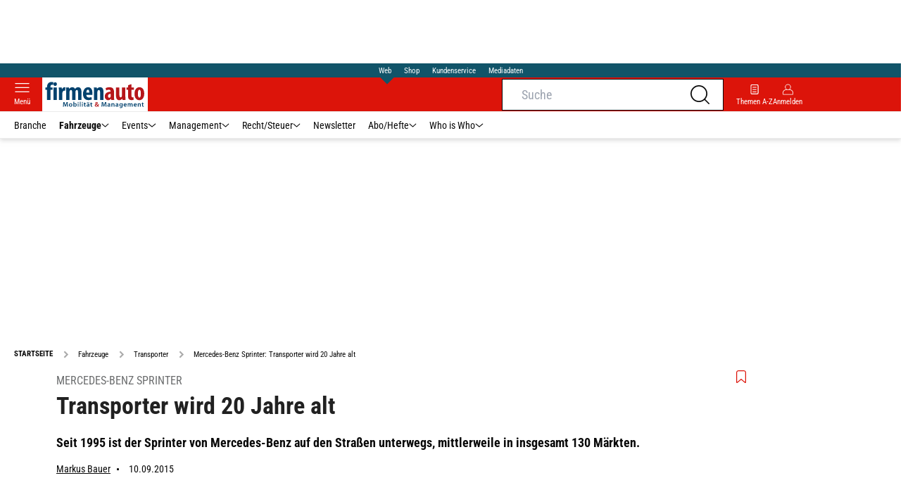

--- FILE ---
content_type: text/html; charset=utf-8
request_url: https://www.firmenauto.de/fahrzeuge/transporter/mercedes-benz-sprinter-transporter-wird-20-jahre-alt/
body_size: 42819
content:
<!DOCTYPE html><html lang="de"><head><meta charSet="utf-8"/><link rel="apple-touch-icon" href="/apple-touch-icon.png"/><link rel="manifest" href="/manifest.json"/><link rel="mask-icon" href="/safari-pinned-tab.svg"/><link rel="icon" type="image/svg+xml" href="/favicon.svg"/><link rel="shortcut icon" href="/favicon.ico"/><link rel="alternate icon" href="/favicon.ico"/><meta name="apple-mobile-web-app-capable" content="yes"/><meta name="apple-mobile-web-app-status-bar-style" content="default"/><meta name="msapplication-square70x70logo" content="/img/smalltile.png"/><meta name="msapplication-square150x150logo" content="/img/mediumtile.png"/><meta name="msapplication-wide310x150logo" content="/img/widetile.png"/><meta name="msapplication-square310x310logo" content="/img/largetile.png"/><meta name="viewport" content="width=device-width, initial-scale=1"/><link rel="apple-touch-startup-image" href="/img/launch-640x1136.png" media="(device-width: 320px) and (device-height: 568px) and (-webkit-device-pixel-ratio: 2) and (orientation: portrait)"/><link rel="apple-touch-startup-image" href="/img/launch-750x1294.png" media="(device-width: 375px) and (device-height: 667px) and (-webkit-device-pixel-ratio: 2) and (orientation: portrait)"/><link rel="apple-touch-startup-image" href="/img/launch-1242x2148.png" media="(device-width: 414px) and (device-height: 736px) and (-webkit-device-pixel-ratio: 3) and (orientation: portrait)"/><link rel="apple-touch-startup-image" href="/img/launch-1125x2436.png" media="(device-width: 375px) and (device-height: 812px) and (-webkit-device-pixel-ratio: 3) and (orientation: portrait)"/><link rel="apple-touch-startup-image" href="/img/launch-1536x2048.png" media="(min-device-width: 768px) and (max-device-width: 1024px) and (-webkit-min-device-pixel-ratio: 2) and (orientation: portrait)"/><link rel="apple-touch-startup-image" href="/img/launch-1668x2224.png" media="(min-device-width: 834px) and (max-device-width: 834px) and (-webkit-min-device-pixel-ratio: 2) and (orientation: portrait)"/><link rel="apple-touch-startup-image" href="/img/launch-2048x2732.png" media="(min-device-width: 1024px) and (max-device-width: 1024px) and (-webkit-min-device-pixel-ratio: 2) and (orientation: portrait)"/><title>Mercedes-Benz Sprinter: Transporter wird 20 Jahre alt | firmenauto</title><link rel="canonical" href="https://www.firmenauto.de/fahrzeuge/transporter/mercedes-benz-sprinter-transporter-wird-20-jahre-alt/"/><meta name="realurl" content="https://www.firmenauto.de/fahrzeuge/transporter/mercedes-benz-sprinter-transporter-wird-20-jahre-alt/"/><meta name="CID" content="6734902"/><meta name="BID" content="2056169"/><meta name="layout" content="277"/><meta name="PageType" content="Artikel"/><link rel="amphtml" href="https://www.firmenauto.de/fahrzeuge/transporter/mercedes-benz-sprinter-transporter-wird-20-jahre-alt/amp/"/><meta name="description" content="Seit 1995 ist der Sprinter von Mercedes-Benz auf den Straßen unterwegs, mittlerweile in insgesamt 130 Märkten. "/><meta name="keywords" content="mercedes,sprinter,benz,jubilaeum,jubiläum,20 jahre,Fahrzeuge,Transporter"/><meta name="news_keywords" content="mercedes,sprinter,benz,jubilaeum,jubiläum,20 jahre,Fahrzeuge,Transporter"/><meta name="article:published_time" content="2015-09-10T15:25:42"/><meta name="date" content="2015-09-10"/><meta name="updated_in_ir_time" content="2024-12-19T19:28:00"/><meta name="robots" content="noindex"/><meta property="fb:pages" content="99610948404"/><meta property="og:type" content="article"/><meta name="article:opinion" content="false"/><meta name="article:content_tier" content="free"/><meta name="article:tag" content="Fahrzeuge, Transporter"/><meta property="og:image" content="https://img1.firmenauto.de/image-169FullWidth-a1cd190a-245656.jpg"/><meta property="og:image:width" content="1100"/><meta property="og:image:type" content="image/jpeg"/><meta property="og:image:height" content="619"/><meta property="og:title" content="Mercedes-Benz Sprinter: Transporter wird 20 Jahre alt"/><meta property="og:description" content="Seit 1995 ist der Sprinter von Mercedes-Benz auf den Straßen unterwegs, mittlerweile in insgesamt 130 Märkten. "/><meta property="og:url" content="https://www.firmenauto.de/fahrzeuge/transporter/mercedes-benz-sprinter-transporter-wird-20-jahre-alt/"/><meta property="og:site_name" content="firmenauto"/><meta name="title" content="Transporter wird 20 Jahre alt"/><meta name="headline" content="Mercedes-Benz Sprinter"/><meta name="thumbnail" content="https://img1.firmenauto.de/image-oldListEntry-6ce724fe-245656.jpg"/><meta name="thumbnailRotationTeaser" content="https://img1.firmenauto.de/image-169RotationBrandtree-45ac55f5-245656.jpg"/><meta name="thumbnailRubricBig" content="https://img1.firmenauto.de/image-169RubricBig-9d4c3be5-245656.jpg"/><meta name="thumbnailRubricTiny" content="https://img1.firmenauto.de/image-rubricTiny-40c16be1-245656.jpg"/><meta name="thumbnailSideFiveEntry" content="https://img1.firmenauto.de/image-sideFiveEntry-a967ed09-245656.jpg"/><meta name="treepath_lvl0" content="6971"/><meta name="treepath_lvl1" content="7032"/><meta name="treepath_lvl2" content="19546"/><meta name="bereich" content="StatischeSeiten"/><meta name="article:section" content="StatischeSeiten"/><meta name="author" content="Markus Bauer"/><meta name="full_treepath" content="|,6971,7032,19546,|"/><meta name="publisher" content="firmenauto"/><meta name="Portal_Select" content="FA"/><meta name="navigation_ebene_1" content="Fahrzeuge"/><meta name="navigation_ebene_2" content="Transporter"/><meta name="filtertyp" content="Fotoshow"/><meta name="topRotationText" content="Sprinter"/><meta name="theme-color" content="#ffd500"/><meta name="next-head-count" content="70"/><script id="schemaOrg" type="application/ld+json" data-nscript="beforeInteractive">{"@graph":[{"@context":"https://schema.org","@type":"BreadcrumbList","itemListElement":[{"@type":"ListItem","position":1,"name":"Startseite","item":"https://www.firmenauto.de"},{"@type":"ListItem","position":2,"name":"Fahrzeuge","item":"https://www.firmenauto.de/fahrzeuge/"},{"@type":"ListItem","position":3,"name":"Transporter","item":"https://www.firmenauto.de/fahrzeuge/transporter/"},{"@type":"ListItem","position":4,"name":"Mercedes-Benz Sprinter: Transporter wird 20 Jahre alt"}]},{"@context":"https://schema.org","@type":"Article","articleBody":"<p>Den Meilenstein \"20 Jahre Sprinter\" feiert der Hersteller im Werk Düsseldorf mit einem Festakt. Neben den obligatorischen Honoratioren aus Politik und Wirtschaft, hat Daimler auch Mitarbeiter aus den sechs weltweiten Produktionsstandorten eingeladen (Düsseldorf und Ludwigsfelde in Deutschland, Argentinien, China, Russland und USA). Insgesamt habe man seit dem Produktionsstart 2,9 Millionen Fahrzeuge der Baureihe produziert. \"Mit dem Sprinter haben wir eine Markenikone für Transporter geschaffen“, sagt Daimler-Chef Dr. Dieter Zetsche. Er habe das Segment der großen Vans begründet, ihm seinen Namen gegeben und präge es seitdem. \"Der Sprinter ist eines der erfolgreichsten Nutzfahrzeuge aller Zeiten und einer der Bestseller im Daimler Produktportfolio\", fügt Volker Mornhinweg, Verantwortlicher für Daimlers Transportergeschäft hinzu. </p><h3>2015: Rekordjahr für den Sprinter erwartet</h3><p>Daimler profitiere von einer anhaltend hohen Kundennachfrage in Europa und den USA. Diese habe im bisherigen Jahresverlauf für eine sehr gute Auslastung der Werke in Düsseldorf und Ludwigsfelde gesorgt. Die volle Auslastung zeige, so Mornhinweg weiter, dass der Sprinter die Kunden überzeuge. \"Mit diesem Rückenwind werden wir im Jahr 2015 einen neuen Rekordabsatz beim Sprinter erzielen.\" Tatsächlich fährt das Werk Düsseldorf aktuell bereits Sonder- und Samstagsschichten. Täglich laufen so laut Daimler 725 Transporter vom Band – insgesamt 2,4 Millionen seit Produktionsstart. Das Werk sei also heute bereits an der Kapazitätsgrenze, so Mornhinweg. Die fehlenden VW Crafter ersetze man darum durch die eigene Produktion. </p><h3>Knapp eine Milliarde Euro für die nächste Generation</h3><p>Für die nächste Generation des Sprinter – den genauen Zeitpunkt will Zetsche noch nicht nennen – will Daimler eigenen Angaben zu Folge insgesamt 450 Millionen Euro in die beiden deutschen Werke investieren. Nach Düsseldorf fließen davon 300 Millionen in die Modernisierung von Rohbau, Lackierung und Montage. Der Rest gehe nach Ludwigsfelde. Außerdem wolle man die für Nordamerika bestimmten Fahrzeuge der nächsten Sprinter-Generation direkt in Charleston produzieren. Dafür wolle man dort in den nächsten Jahren rund 500 Millionen Dollar in ein neues Transportwerk investieren. Auf 800.000 Quadratmetern entstehen dort ein komplett neuer Rohbau, Lackierung und Montage.</p><p>Baubeginn der neuen Fabrik ist laut Daimler 2016. \"Unser Sprinter ist ein Paradebeispiel für die Wachstumsstrategie unserer Transportersparte: Wir fertigen ihn in einem internationalen Produktionsnetzwerk, er fährt in über 130 Ländern und wir verbessern mit dem künftigen Werk in Charleston unsere Position auf dem wichtigen nordamerikanischen Markt weiter\", sagt Zetsche.</p>","articleSection":"Fahrzeuge, Transporter, ","author":[{"@context":"https://schema.org","@type":"Person","name":"Markus Bauer","jobTitle":"","url":"https://www.firmenauto.de/autor/markus-bauer/"}],"headline":"Mercedes-Benz Sprinter","name":"Mercedes-Benz Sprinter","dateModified":"2015-09-10T13:25:42.000Z","alternativeHeadline":"Transporter wird 20 Jahre alt","url":"https://www.firmenauto.de/fahrzeuge/transporter/mercedes-benz-sprinter-transporter-wird-20-jahre-alt/","description":"Seit 1995 ist der Sprinter von Mercedes-Benz auf den Straßen unterwegs, mittlerweile in insgesamt 130 Märkten. ","inLanguage":"deutsch, german","keywords":"mercedes, sprinter, benz, jubiläum, 20 jahre","publisher":[{"@context":"https://schema.org/","@type":"Organization","name":"aerokurier","logo":{"@type":"ImageObject","url":"https://www.aerokurier.de/img/aero/logo.svg"}}],"datePublished":"2015-09-10 15:29","mainEntityOfPage":{"@type":"WebPage","@id":"https://www.firmenauto.de/fahrzeuge/transporter/mercedes-benz-sprinter-transporter-wird-20-jahre-alt/","relatedLink":[]},"isFamilyFriendly":true,"thumbnailUrl":"https://img1.firmenauto.de/image-169FullWidth-a1cd190a-245656.jpg","image":[{"@type":"ImageObject","url":"https://img1.firmenauto.de/image-jsonLd16x9-82b6f861-245656.jpg","width":2200,"height":1238},{"@type":"ImageObject","url":"https://img1.firmenauto.de/image-jsonLd1x1-9ded659d-245656.jpg","width":2200,"height":2200},{"@type":"ImageObject","url":"https://img1.firmenauto.de/image-jsonLd4x3-14d941e4-245656.jpg","width":2200,"height":1654}]}]}</script><link rel="preload" href="/_next/static/css/780d144b83021207.css" as="style"/><link rel="stylesheet" href="/_next/static/css/780d144b83021207.css" data-n-g=""/><link rel="preload" href="/_next/static/css/f0e0e8edfb3f1da1.css" as="style"/><link rel="stylesheet" href="/_next/static/css/f0e0e8edfb3f1da1.css" data-n-p=""/><link rel="preload" href="/_next/static/css/9211c3122fcca853.css" as="style"/><link rel="stylesheet" href="/_next/static/css/9211c3122fcca853.css" data-n-p=""/><link rel="preload" href="/_next/static/css/1538de7c4cb5a465.css" as="style"/><link rel="stylesheet" href="/_next/static/css/1538de7c4cb5a465.css"/><link rel="preload" href="/_next/static/css/951d0d6899a71971.css" as="style"/><link rel="stylesheet" href="/_next/static/css/951d0d6899a71971.css"/><link rel="preload" href="/_next/static/css/c33202cb9ab04ee3.css" as="style"/><link rel="stylesheet" href="/_next/static/css/c33202cb9ab04ee3.css"/><link rel="preload" href="/_next/static/css/25a42d34d940115a.css" as="style"/><link rel="stylesheet" href="/_next/static/css/25a42d34d940115a.css"/><link rel="preload" href="/_next/static/css/b27191251f44f8fe.css" as="style"/><link rel="stylesheet" href="/_next/static/css/b27191251f44f8fe.css"/><link rel="preload" href="/_next/static/css/926da7a98a8aa6ed.css" as="style"/><link rel="stylesheet" href="/_next/static/css/926da7a98a8aa6ed.css"/><noscript data-n-css=""></noscript><script defer="" nomodule="" src="/_next/static/chunks/polyfills-c67a75d1b6f99dc8.js"></script><script defer="" src="/_next/static/chunks/structureschemaorg.13d75007f6d46c66.js"></script><script defer="" src="/_next/static/chunks/structureinactivetaboverlay.a829dc22dbd31949.js"></script><script defer="" src="/_next/static/chunks/67692.bdeeb3edb9bfa45f.js"></script><script defer="" src="/_next/static/chunks/21235.32499354cbd0e6a5.js"></script><script defer="" src="/_next/static/chunks/96420.70267458775cb08b.js"></script><script defer="" src="/_next/static/chunks/62923.eca73163f7096657.js"></script><script defer="" src="/_next/static/chunks/25339.2fe048b47d315ed2.js"></script><script defer="" src="/_next/static/chunks/71473.2c7138b059f06467.js"></script><script defer="" src="/_next/static/chunks/97488.f90b239e9281c738.js"></script><script defer="" src="/_next/static/chunks/whoiswhocounterpart.1c2e7c309e472ce2.js"></script><script defer="" src="/_next/static/chunks/26059.bd5a2e48d6bc795c.js"></script><script defer="" src="/_next/static/chunks/articleteaserreadalso.afd10f4bddcdce31.js"></script><script defer="" src="/_next/static/chunks/articleteasertopteaser.54fe7f9250600468.js"></script><script defer="" src="/_next/static/chunks/magazinearticleteaser.b3c8cb3395516799.js"></script><script defer="" src="/_next/static/chunks/articlerelatedtopics.c744f1ea6d1385e1.js"></script><script defer="" src="/_next/static/chunks/varioussidecolscrolling.ee6ba36b646d7210.js"></script><script src="/_next/static/chunks/webpack-4a7b7cb416e11dfb.js" defer=""></script><script src="/_next/static/chunks/framework-0b837be56d8e3776.js" defer=""></script><script src="/_next/static/chunks/main-7fbfb63fb1ff148d.js" defer=""></script><script src="/_next/static/chunks/pages/_app-aeda090309591a94.js" defer=""></script><script src="/_next/static/chunks/29955-10f01e5bc4129055.js" defer=""></script><script src="/_next/static/chunks/56592-88455ba6a4ce1109.js" defer=""></script><script src="/_next/static/chunks/pages/%5B...speakingUrl%5D-a8eb427a471a0021.js" defer=""></script><script src="/_next/static/4KmqL2YLesr6EAQHaN1y5/_buildManifest.js" defer=""></script><script src="/_next/static/4KmqL2YLesr6EAQHaN1y5/_ssgManifest.js" defer=""></script></head><body><div id="__next"><div class="theme-fa"><!--$--><link rel="preload" href="https://data-bdeff1b2b2.firmenauto.de/iomm/latest/manager/base/es6/bundle.js" as="script" id="IOMmBundle"/><link rel="preload" href="https://data-bdeff1b2b2.firmenauto.de/iomm/latest/bootstrap/loader.js" as="script"/><noscript><p><img src="https://matomo.firmenauto.de/matomo.php?idsite=41&amp;rec=1&amp;e_c=Custom%20Events&amp;e_a=JavaScript%20disabled&amp;e_n=true" style="border:0"/></p></noscript><div class="leaderboard businessAdItem_leaderboard__RPaJj"><div id="Ads_BA_BS"></div></div><div class="va-header-meta relative z-[101] bg-skin-secondary font-skin-primary text-2xs h-[20px] px-4 flex items-center justify-center space-x-4"><nav class="block items-center space-x-4"><span class="inline-block relative text-skin-white"><span class="relative z-30 text-skin-white">Web</span><span class="bottom-[-8px] hidden md:block absolute left-[3px] w-4 h-4 rotate-45 z-10 bg-skin-secondary text-skin-white"></span></span></nav><a class="text-skin-white" rel="noopener noreferrer" is-digitarista-widget="" href="https://www.eurotransport.de/shop/">Shop</a><a class="text-skin-white" rel="noopener noreferrer" is-digitarista-widget="" href="https://www.eurotransport.de/artikel/willkommen-bei-unserem-kundenservice-abonnements-und-shop-artikel-11212056.html">Kundenservice</a><a class="text-skin-white" rel="noopener noreferrer" target="_blank" is-digitarista-widget="" href="https://www.etm.de/mediadaten/">Mediadaten</a></div><div data-header-container="true" class="va-header-outer drop-shadow-md w-full lg:box-content left-0 z-[100] undefined sticky top-0"><div class="va-article-progress-bar overflow-hidden absolute left-0 z-30 w-full h-1 bg-skin-grey-medium hidden"><div class="va-article-progress-fill relative -left-full w-full h-full bg-skin-primary transition-transform ease-linear" style="transform:translateX(0%)"></div></div><header class="va-header font-skin-primary relative z-20 transition-all duration-500 overflow-hidden header_header__9JgsT"><div class="px-4 lg:px-0 bg-skin-primary header_header-top__cd6Jj"><div class="va-fireplace-wrapper w-full max-w-outer mx-auto lg:pr-[160px] lg:box-content"><div class="relative flex h-[48px] w-full max-w-outer items-center justify-end gap-4 md:space-x-0"><div class="absolute left-0 top-0 md:left-[40px] lg:left-[60px] flex gap-4 items-center"><div class="top-0 relative md:left-0"><a class="block va-header-logo h-[48px] flex items-center min-w-[95px]" rel="noopener noreferrer" is-digitarista-widget="" href="/"><div class="bg-skin-white"><div class="flex justify-center items-center w-full h-full"><img src="/_next/static/img/fa/logo.svg" class="w-[95px] sm:w-[150px]" alt=""/></div></div></a></div></div><div class="flex items-center gap-4"><span class="va-header-icon flex flex-col items-center cursor-pointer" rel="noopener noreferrer"><div class="h-[21px] flex justify-center text-center"><svg xmlns="http://www.w3.org/2000/svg" x="0" y="0" viewBox="0 0 24 24" xml:space="preserve" class="h-4 w-5 va-header-icon text-skin-white"><path fill="currentColor" d="M19.8 10.68c0 5.03-4.09 9.12-9.12 9.12s-9.12-4.09-9.12-9.12 4.09-9.12 9.12-9.12c5.03 0 9.12 4.09 9.12 9.12m3.97 11.99l-5.01-5.01c1.68-1.94 2.6-4.42 2.6-6.98C21.36 4.79 16.57 0 10.68 0S0 4.79 0 10.68s4.79 10.68 10.68 10.68c2.57 0 5.04-.92 6.98-2.6l5.01 5.01c.15.15.34.23.55.23.21 0 .4-.08.55-.23.31-.3.31-.79 0-1.1"></path></svg></div></span><a class="va-header-icon flex flex-col items-center cursor-pointer" rel="nofollow noopener noreferrer" is-digitarista-widget="" href="/community/login/?returnUrl=/fahrzeuge/transporter/mercedes-benz-sprinter-transporter-wird-20-jahre-alt/"><div class="h-[21px] flex justify-center text-center"><svg viewBox="0 0 16 16" fill="none" xmlns="http://www.w3.org/2000/svg" class="h-px-18 w-px-15 va-header-icon mx-auto mb-1 text-skin-white"><path fill-rule="evenodd" clip-rule="evenodd" d="M10.667 8a4.444 4.444 0 10-5.334 0A5.333 5.333 0 000 13.333v1.778c0 .491.398.889.889.889H15.11c.491 0 .889-.398.889-.889v-1.778A5.333 5.333 0 0010.667 8zm.889-3.556a3.556 3.556 0 11-7.112 0 3.556 3.556 0 017.112 0zM5.333 8.89A4.444 4.444 0 00.89 13.333v1.778H15.11v-1.778a4.444 4.444 0 00-4.444-4.444H5.333z" fill="currentColor"></path></svg></div><div class="text-2xs leading-none font-skin-primary relative text-skin-white max-w-[54px] xs:max-w-none overflow-hidden text-ellipsis">Anmelden</div></a></div><div class="md:absolute md:left-0 lg:left-[20px]"><span class="va-header-icon flex flex-col items-center cursor-pointer" rel="noopener noreferrer"><div class="h-[21px] flex justify-center text-center"><svg xmlns="http://www.w3.org/2000/svg" x="0" y="0" viewBox="0 0 20 13" xml:space="preserve" class="h-[13px] va-header-icon mb-1 w-5 text-skin-white"><path fill="currentColor" d="M19.4 11.7c.3 0 .6.3.6.6s-.3.6-.6.6H.6c-.3 0-.6-.3-.6-.6s.3-.6.6-.6h18.8zm0-5.9c.3 0 .6.3.6.6s-.3.6-.6.6H.6c-.3.1-.6-.2-.6-.6 0-.3.3-.6.6-.6h18.8zm0-5.8c.3 0 .6.2.6.6 0 .3-.3.6-.6.6H.6C.3 1.2 0 .9 0 .6 0 .2.3 0 .6 0h18.8z"></path></svg></div><div class="text-2xs leading-none font-skin-primary relative text-skin-white max-w-[54px] xs:max-w-none overflow-hidden text-ellipsis">Menü</div></span></div></div></div></div><div class="va-main-nav font-skin-primary header_main-nav__1Pmt4"><div class="va-fireplace-wrapper mx-auto w-full max-w-outer lg:box-content lg:pr-[160px]"><div class="max-w-[1120px] px-0.5 md:px-[10px] lg:box-content xl:pl-[20px]"><div class="swiper text-sm"><div class="swiper-wrapper"><div class="swiper-slide"><a class="va-main-nav-link text-2xs lg:text-xs leading-none flex items-center gap-1 relative cursor-pointer px-2 header_text-color__aeqAR" rel="noopener noreferrer" is-digitarista-widget="" href="/branche/">Branche</a></div><div class="swiper-slide"><a class="va-main-nav-link text-2xs lg:text-xs leading-none flex items-center gap-1 relative cursor-pointer px-2 header_text-color__aeqAR font-semibold" rel="noopener noreferrer" is-digitarista-widget="" href="/fahrzeuge/">Fahrzeuge<svg xmlns="http://www.w3.org/2000/svg" x="0" y="0" viewBox="0 0 10 6" xml:space="preserve" class="h-1.5 undefined"><path fill="currentColor" d="M5 5.5c-.1 0-.3 0-.4-.1l-4-4C.4 1.2.4.9.6.7s.5-.2.7 0L5 4.3 8.6.7c.2-.2.5-.2.7 0s.2.5 0 .7l-4 4c0 .1-.2.1-.3.1z"></path></svg></a></div><div class="swiper-slide"><a class="va-main-nav-link text-2xs lg:text-xs leading-none flex items-center gap-1 relative cursor-pointer px-2 header_text-color__aeqAR" rel="noopener noreferrer" is-digitarista-widget="" href="/events/">Events<svg xmlns="http://www.w3.org/2000/svg" x="0" y="0" viewBox="0 0 10 6" xml:space="preserve" class="h-1.5 undefined"><path fill="currentColor" d="M5 5.5c-.1 0-.3 0-.4-.1l-4-4C.4 1.2.4.9.6.7s.5-.2.7 0L5 4.3 8.6.7c.2-.2.5-.2.7 0s.2.5 0 .7l-4 4c0 .1-.2.1-.3.1z"></path></svg></a></div><div class="swiper-slide"><a class="va-main-nav-link text-2xs lg:text-xs leading-none flex items-center gap-1 relative cursor-pointer px-2 header_text-color__aeqAR" rel="noopener noreferrer" is-digitarista-widget="" href="/management/">Management<svg xmlns="http://www.w3.org/2000/svg" x="0" y="0" viewBox="0 0 10 6" xml:space="preserve" class="h-1.5 undefined"><path fill="currentColor" d="M5 5.5c-.1 0-.3 0-.4-.1l-4-4C.4 1.2.4.9.6.7s.5-.2.7 0L5 4.3 8.6.7c.2-.2.5-.2.7 0s.2.5 0 .7l-4 4c0 .1-.2.1-.3.1z"></path></svg></a></div><div class="swiper-slide"><a class="va-main-nav-link text-2xs lg:text-xs leading-none flex items-center gap-1 relative cursor-pointer px-2 header_text-color__aeqAR" rel="noopener noreferrer" is-digitarista-widget="" href="/recht-steuer/">Recht/Steuer<svg xmlns="http://www.w3.org/2000/svg" x="0" y="0" viewBox="0 0 10 6" xml:space="preserve" class="h-1.5 undefined"><path fill="currentColor" d="M5 5.5c-.1 0-.3 0-.4-.1l-4-4C.4 1.2.4.9.6.7s.5-.2.7 0L5 4.3 8.6.7c.2-.2.5-.2.7 0s.2.5 0 .7l-4 4c0 .1-.2.1-.3.1z"></path></svg></a></div><div class="swiper-slide"><a class="va-main-nav-link text-2xs lg:text-xs leading-none flex items-center gap-1 relative cursor-pointer px-2 header_text-color__aeqAR" rel="noopener noreferrer" is-digitarista-widget="" href="/newsletter-eintragen/">Newsletter</a></div><div class="swiper-slide"><a class="va-main-nav-link text-2xs lg:text-xs leading-none flex items-center gap-1 relative cursor-pointer px-2 header_text-color__aeqAR" rel="noopener noreferrer" is-digitarista-widget="" href="https://www.eurotransport.de/abo/">Abo/Hefte<svg xmlns="http://www.w3.org/2000/svg" x="0" y="0" viewBox="0 0 10 6" xml:space="preserve" class="h-1.5 undefined"><path fill="currentColor" d="M5 5.5c-.1 0-.3 0-.4-.1l-4-4C.4 1.2.4.9.6.7s.5-.2.7 0L5 4.3 8.6.7c.2-.2.5-.2.7 0s.2.5 0 .7l-4 4c0 .1-.2.1-.3.1z"></path></svg></a></div><div class="swiper-slide"><a class="va-main-nav-link text-2xs lg:text-xs leading-none flex items-center gap-1 relative cursor-pointer px-2 header_text-color__aeqAR" rel="noopener noreferrer" is-digitarista-widget="" href="/who-is-who/">Who is Who<svg xmlns="http://www.w3.org/2000/svg" x="0" y="0" viewBox="0 0 10 6" xml:space="preserve" class="h-1.5 undefined"><path fill="currentColor" d="M5 5.5c-.1 0-.3 0-.4-.1l-4-4C.4 1.2.4.9.6.7s.5-.2.7 0L5 4.3 8.6.7c.2-.2.5-.2.7 0s.2.5 0 .7l-4 4c0 .1-.2.1-.3.1z"></path></svg></a></div></div><div class="swiper-button-prev"></div><div class="swiper-button-next"></div></div></div></div></div><div class="absolute bottom-0 left-0 w-full h-px header_border-color__ZYSP1"></div></header></div><div data-stroeer="Einfaerbungscontainer" class=""><div class="va-fireplace-wrapper mx-auto box-content lg:w-outer lg:pr-[160px]"><div data-widecol="va-widecol" class="lg:px-[20px] lg:w-content lg:grid-rows-[auto] lg:box-content lg:grid relative lg:grid-cols-2 lg:gap-x-4 bg-skin-white dark:bg-skin-darkmode-black"><article data-article-text-wrapper="true" class="va-article lg:[&amp;+.va-list-filter~.va-maincol-list]:px-[60px] lg:[&amp;+.va-maincol-list]:px-[60px] empty:hidden lg:col-span-2 [&amp;~div]:pt-9"><div class="va-static-breadcrumb px-4 lg:px-0 mt-4 staticBreadcrumb_breadcrumb__dmfV8"><div class="swiper w-full"><div class="swiper-wrapper"><div class="swiper-slide flex w-auto items-center"><a class="va-breadcrumb-item font-skin-primary text-2xs flex items-center breadcrumbItem_color__nANSh va-breadcrumb-first uppercase font-extrabold" rel="noopener noreferrer" is-digitarista-widget="" href="/"><div>Startseite</div></a></div><div class="swiper-slide flex w-auto items-center"><a class="va-breadcrumb-item font-skin-primary text-2xs flex items-center breadcrumbItem_color__nANSh" rel="noopener noreferrer" is-digitarista-widget="" href="/fahrzeuge/"><svg xmlns="http://www.w3.org/2000/svg" x="0" y="0" viewBox="0 0 16 16" xml:space="preserve" class="va-breadcrumb-item-arrow mr-2 w-px-17 h-px-17 breadcrumbItem_arrow__pLBcm"><path fill="currentColor" d="M5.29 4.71L6.7 3.3 11.41 8 6.7 12.71 5.29 11.3 8.59 8l-3.3-3.29z"></path></svg><div>Fahrzeuge</div></a></div><div class="swiper-slide flex w-auto items-center"><a class="va-breadcrumb-item font-skin-primary text-2xs flex items-center breadcrumbItem_color__nANSh" rel="noopener noreferrer" is-digitarista-widget="" href="/fahrzeuge/transporter/"><svg xmlns="http://www.w3.org/2000/svg" x="0" y="0" viewBox="0 0 16 16" xml:space="preserve" class="va-breadcrumb-item-arrow mr-2 w-px-17 h-px-17 breadcrumbItem_arrow__pLBcm"><path fill="currentColor" d="M5.29 4.71L6.7 3.3 11.41 8 6.7 12.71 5.29 11.3 8.59 8l-3.3-3.29z"></path></svg><div>Transporter</div></a></div><div class="swiper-slide flex w-auto items-center"><h1 class="va-breadcrumb-item font-skin-primary text-2xs flex items-center breadcrumbItem_color__nANSh"><svg xmlns="http://www.w3.org/2000/svg" x="0" y="0" viewBox="0 0 16 16" xml:space="preserve" class="va-breadcrumb-item-arrow mr-2 w-px-17 h-px-17 breadcrumbItem_arrow__pLBcm"><path fill="currentColor" d="M5.29 4.71L6.7 3.3 11.41 8 6.7 12.71 5.29 11.3 8.59 8l-3.3-3.29z"></path></svg><div>Mercedes-Benz Sprinter: Transporter wird 20 Jahre alt</div></h1></div></div></div></div><div class="z-[2] relative px-4 text_background-color-top__KjqJ0 lg:px-[60px]" id="articleHeader"><div class="va-article-header relative py-4"><div class="absolute right-0 top-2.5 flex items-center"><div class="ml-1.5 pt-0.5"><span class="va-favorite-badge transform duration-200 transition-all"><svg xmlns="http://www.w3.org/2000/svg" x="0" y="0" viewBox="0 0 12.02 16" xml:space="preserve" class="h-4 text-skin-primary"><path fill-rule="evenodd" clip-rule="evenodd" fill="currentColor" d="M1.54 15.8l-.09.06C.8 16.23 0 15.75 0 15V2.86C0 1.29 1.26 0 2.81 0h6.4c1.55 0 2.81 1.29 2.81 2.86v12.15c0 .75-.8 1.24-1.45.87l-.09-.06-4.46-3.91-4.48 3.89zm9.42-12.94c0-1.01-.79-1.81-1.76-1.81H2.8c-.97 0-1.76.81-1.76 1.81v11.99L6 10.5l4.96 4.34V2.86z"></path></svg></span></div></div><h2 class="mb-4"><div class="mb-1 pr-8"><span class="va-subline font-skin-primary block uppercase subline_not-inverted__DOPGV text-xs lg:text-sm ">Mercedes-Benz Sprinter</span></div><div class="hidden"> : </div><div class="md:relative"><span class="va-headline font-skin-primary block break-words [&amp;:empty]:hidden font-extrabold headline_not-inverted__Bocr_ text-2xl lg:text-3xl"><span>Transporter wird 20 Jahre alt</span></span></div></h2><div class="mb-2"><div class="va-article-lead"><div class="float-none clear-both font-skin-primary text-base articleLead_text-color__AMKgQ font-extrabold"><h2 class=""><span class="va-subline font-skin-primary block uppercase subline_not-inverted__DOPGV text-xs lg:text-sm "><span class="!inline"></span></span></h2><div class="va-text font-skin-primary [&amp;:empty]:hidden [&amp;_a]:underline text-base text_text-general__qj1XH text_not-inverted__fn7nn"><p>Seit 1995 ist der Sprinter von Mercedes-Benz auf den Straßen unterwegs, mittlerweile in insgesamt 130 Märkten. </p></div></div></div></div><div><div class="va-article-meta inline-flex flex-wrap items-center gap-x-1 w-full font-skin-primary text-xs [&amp;:empty]:hidden articleMeta_text-color__p55Z8"><a class="va-article-author underline flex items-center mb-2.5" rel="noopener noreferrer" is-digitarista-widget="" href="/autor/markus-bauer/">Markus Bauer</a><div class="va-article-date inline-flex items-center leading-[14px] mb-2.5"><span class="h-[3px] w-[3px] relative top-px mr-3 ml-2 rounded-full block articleMeta_background-color__8dbUk"></span>10.09.2015</div></div></div></div></div><div class="lg:z-[2] lg:relative px-4 lg:px-0" id="articleMedia"><div class="lg:flex lg:justify-between lg:relative"><div class="relative  lg:w-full mb-4"><div class="overflow-hidden relative mb-4 lg:mb-0 aspect-video"><img src="https://img1.firmenauto.de/image-169FullWidth-a1cd190a-245656.jpg" class="absolute left-0 top-0 w-full" srcSet="https://img1.firmenauto.de/image-169FullWidth-a1cd190a-245656.jpg" alt="Transporter wird 20 Jahre alt"/><div class="absolute bottom-2 right-4"><span class="va-image-copyright [text-shadow:_0_0_1px_#0a0a0a,_0_1px_2px_#0a0a0a,_0_0_2px_#0a0a0a] block font-skin-primary text-2xs text-skin-white">Foto: Daimler</span></div></div></div><div class="va-article-hero-thumbs hidden cursor-pointer"></div></div></div><div class="lg:flex lg:justify-between lg:px-[60px]" id="maincol_article"><div class="va-maincol lg:relative lg:w-[calc(100%-360px)]"><div class="w-full"><div><div><div class="va-article-text font-skin-primary text-base text_text-color__jPPGo text_highlight-color__KmUP6 text_text-general__7AZaE [&amp;_h2]:font-extrabold [&amp;_h3]:font-extrabold [&amp;_h4]:font-extrabold"><div id="nativendo-middle" class=""></div><div><p>Den Meilenstein "20 Jahre Sprinter" feiert der Hersteller im Werk Düsseldorf mit einem Festakt. Neben den obligatorischen Honoratioren aus Politik und Wirtschaft, hat Daimler auch Mitarbeiter aus den sechs weltweiten Produktionsstandorten eingeladen (Düsseldorf und Ludwigsfelde in Deutschland, Argentinien, China, Russland und USA). Insgesamt habe man seit dem Produktionsstart 2,9 Millionen Fahrzeuge der Baureihe produziert. "Mit dem Sprinter haben wir eine Markenikone für Transporter geschaffen“, sagt Daimler-Chef Dr. Dieter Zetsche. Er habe das Segment der großen Vans begründet, ihm seinen Namen gegeben und präge es seitdem. "Der Sprinter ist eines der erfolgreichsten Nutzfahrzeuge aller Zeiten und einer der Bestseller im Daimler Produktportfolio", fügt Volker Mornhinweg, Verantwortlicher für Daimlers Transportergeschäft hinzu. </p></div><div class="cmrcl_content2 businessAdItem_cmrcl_content2__0vjbL"><div id="Ads_BA_CAD2"></div></div><div><h3>2015: Rekordjahr für den Sprinter erwartet</h3><p>Daimler profitiere von einer anhaltend hohen Kundennachfrage in Europa und den USA. Diese habe im bisherigen Jahresverlauf für eine sehr gute Auslastung der Werke in Düsseldorf und Ludwigsfelde gesorgt. Die volle Auslastung zeige, so Mornhinweg weiter, dass der Sprinter die Kunden überzeuge. "Mit diesem Rückenwind werden wir im Jahr 2015 einen neuen Rekordabsatz beim Sprinter erzielen." Tatsächlich fährt das Werk Düsseldorf aktuell bereits Sonder- und Samstagsschichten. Täglich laufen so laut Daimler 725 Transporter vom Band – insgesamt 2,4 Millionen seit Produktionsstart. Das Werk sei also heute bereits an der Kapazitätsgrenze, so Mornhinweg. Die fehlenden VW Crafter ersetze man darum durch die eigene Produktion. </p></div><div class="cmrcl_content businessAdItem_cmrcl_content__3m_UD"><div id="Ads_BA_CAD"></div></div><div><h3>Knapp eine Milliarde Euro für die nächste Generation</h3><p>Für die nächste Generation des Sprinter – den genauen Zeitpunkt will Zetsche noch nicht nennen – will Daimler eigenen Angaben zu Folge insgesamt 450 Millionen Euro in die beiden deutschen Werke investieren. Nach Düsseldorf fließen davon 300 Millionen in die Modernisierung von Rohbau, Lackierung und Montage. Der Rest gehe nach Ludwigsfelde. Außerdem wolle man die für Nordamerika bestimmten Fahrzeuge der nächsten Sprinter-Generation direkt in Charleston produzieren. Dafür wolle man dort in den nächsten Jahren rund 500 Millionen Dollar in ein neues Transportwerk investieren. Auf 800.000 Quadratmetern entstehen dort ein komplett neuer Rohbau, Lackierung und Montage.</p></div><div><p>Baubeginn der neuen Fabrik ist laut Daimler 2016. "Unser Sprinter ist ein Paradebeispiel für die Wachstumsstrategie unserer Transportersparte: Wir fertigen ihn in einem internationalen Produktionsnetzwerk, er fährt in über 130 Ländern und wir verbessern mit dem künftigen Werk in Charleston unsere Position auf dem wichtigen nordamerikanischen Markt weiter", sagt Zetsche.</p></div><div class="va-inline-footer px-4 lg:px-0"><div id="anchorPointExpandableTextAuthor" class="va-accordion-text relative pb-px mb-24 [&amp;_.va-author--big]:-mb-px lg:mb-32 max-h-[285px] overflow-hidden"><div class="va-author--big relative py-4 mb-4 border-t border-b border-solid authorBig_background-color__D4TnM authorBig_border-color__2SatL authorBig_general-author__F_Bgw"><div class="flex items-center pr-9 cursor-pointer"><div class="w-[56px] h-[56px] overflow-hidden mr-4 rounded-full"><img alt="" src="/_next/static/media/author-fallback.9c18de05.png" class="va-author__image w-full" height="80" width="80"/></div><div><a class="z-20 underline" rel="noopener noreferrer" is-digitarista-widget="" href="/autor/markus-bauer/"> <div class="md:relative"><span class="va-headline font-skin-primary block break-words [&amp;:empty]:hidden font-extrabold headline_not-inverted__Bocr_ text-sm lg:text-lg">Markus Bauer</span></div> </a></div></div><input type="checkbox" class="va-author-checkbox top-[20px] w-[100px] h-[52px] absolute right-0 z-10 opacity-0 cursor-pointer"/><div class="va-author-text hidden pt-4 [&amp;_.va-text~.va-author-socialmedia]:-mt-4 -mb-4"></div><svg xmlns="http://www.w3.org/2000/svg" x="0" y="0" viewBox="0 0 16 16" xml:space="preserve" class="va-author-arrow w-[40px] h-[40px] top-[26px] absolute right-0 transition-all duration-500 rotate-90"><path fill="currentColor" d="M5.29 4.71L6.7 3.3 11.41 8 6.7 12.71 5.29 11.3 8.59 8l-3.3-3.29z"></path></svg></div></div><div class="flex justify-center items-center mt-9"><div><div><a class="va-button font-skin-primary text-sm inline-flex items-center px-[1em] py-[0.6em] rounded-none cursor-pointer text-skin-white bg-skin-primary" rel="noopener noreferrer" is-digitarista-widget="" href="/">zur Startseite</a></div></div></div></div></div></div></div></div></div></div></article><div class="relative z-10 lg:col-span-2 teaserTopFive_list-general___2bvX teaserTopFive_background-color__7HgWQ teaserTopFive_border-color__YLgYf"><div><section class="va-teaser-list relative z-10 lg:col-span-2 py-4 lg:py-8 px-4 lg:px-0  listWrapper_background__GQzGH"><div class="mb-4"><div class="md:relative"><span class="va-headline font-skin-primary block break-words [&amp;:empty]:hidden font-extrabold headline_not-inverted__Bocr_ text-sm lg:text-lg text-center uppercase relative pb-2 after:w-[30px] after:h-[5px] after:block after:bg-skin-primary after:absolute after:left-1/2 after:-translate-x-1/2 after:-bottom-0">Meist gelesen</span></div></div><div class="divide-y teaserTopFive_divide-color__F4y9_"><div><a class="va-teaser-rating-item flex items-center py-4" rel="noopener noreferrer" is-digitarista-widget="" href="/fahrzeuge/klassiker/sieben-klassiker-die-nicht-kaputtgehen-warum-alte-autos-besonders-zuverlaessig-sind/"><div class="va-teaser-rating-item__position pr-4 w-10 text-right"><span class="font-skin-primary text-2xl lg:text-3xl font-extrabold leading-none text-skin-primary">1</span></div><div class="w-[calc(100%-40px)] flex items-center"><div class="va-teaser-rating-item__image w-[90px] h-[50px] relative"><img src="https://img1.firmenauto.de/Roter-Audi-100-C4-als-Limousine-mit-Allradantrieb-quattro-auf-kurviger-Landstrasse--169TopTeaser-d312477b-393541.jpg" class="absolute top-0 left-0 w-full" srcSet="https://img1.firmenauto.de/Roter-Audi-100-C4-als-Limousine-mit-Allradantrieb-quattro-auf-kurviger-Landstrasse--169TopTeaser-d312477b-393541.jpg" alt="Roter Audi 100 C4 als Limousine mit Allradantrieb quattro auf kurviger Landstraße."/></div><div class="va-teaser-rating-item__text w-[calc(100%-90px)] pl-4 relative"><div class="mb-0.5"><span class="va-subline font-skin-primary block uppercase subline_not-inverted__DOPGV text-2xs lg:text-xs "><span class="!inline">Warum alte Autos oft besser sind als ihr Ruf</span></span></div><div class="md:relative"><span class="va-headline font-skin-primary block break-words [&amp;:empty]:hidden font-extrabold headline_not-inverted__Bocr_ text-sm lg:text-lg">Sieben Klassiker, die einfach nicht kaputtgehen</span></div></div></div></a></div><div><a class="va-teaser-rating-item flex items-center py-4" rel="noopener noreferrer" is-digitarista-widget="" href="/branche/e-automarkt-2025-deutschland-dynamik-kein-durchbruch-expertenanalyse/"><div class="va-teaser-rating-item__position pr-4 w-10 text-right"><span class="font-skin-primary text-2xl lg:text-3xl font-extrabold leading-none text-skin-primary">2</span></div><div class="w-[calc(100%-40px)] flex items-center"><div class="va-teaser-rating-item__image w-[90px] h-[50px] relative"><img src="https://img1.firmenauto.de/Der-elektrische-Kleinwagen-koda-Epiq-steht-frontal-schraeg-vor-einer-farbigen-minimalistischen-Architekturkulisse--169TopTeaser-41018b54-393498.jpg" class="absolute top-0 left-0 w-full" srcSet="https://img1.firmenauto.de/Der-elektrische-Kleinwagen-koda-Epiq-steht-frontal-schraeg-vor-einer-farbigen-minimalistischen-Architekturkulisse--169TopTeaser-41018b54-393498.jpg" alt="Der elektrische Kleinwagen Škoda Epiq steht frontal schräg vor einer farbigen, minimalistischen Architekturkulisse."/></div><div class="va-teaser-rating-item__text w-[calc(100%-90px)] pl-4 relative"><div class="mb-0.5"><span class="va-subline font-skin-primary block uppercase subline_not-inverted__DOPGV text-2xs lg:text-xs "><span class="!inline">Elektromobilität in Deutschland</span></span></div><div class="md:relative"><span class="va-headline font-skin-primary block break-words [&amp;:empty]:hidden font-extrabold headline_not-inverted__Bocr_ text-sm lg:text-lg">Warum der E-Auto-Durchbruch 2025 ausblieb</span></div></div></div></a></div><div><a class="va-teaser-rating-item flex items-center py-4" rel="noopener noreferrer" is-digitarista-widget="" href="/fahrzeuge/pkw/hyundai-ioniq-6-facelift-bestellstart-mehr-reichweite-und-neue-ausstattung/"><div class="va-teaser-rating-item__position pr-4 w-10 text-right"><span class="font-skin-primary text-2xl lg:text-3xl font-extrabold leading-none text-skin-primary">3</span></div><div class="w-[calc(100%-40px)] flex items-center"><div class="va-teaser-rating-item__image w-[90px] h-[50px] relative"><img src="https://img1.firmenauto.de/Hyundai-IONIQ-6-Facelift-N-Line-in-roter-Lackierung-in-schraeger-Heckansicht-vor-modernem-Geb-ude--169TopTeaser-ba1ff54f-393808.jpg" class="absolute top-0 left-0 w-full" srcSet="https://img1.firmenauto.de/Hyundai-IONIQ-6-Facelift-N-Line-in-roter-Lackierung-in-schraeger-Heckansicht-vor-modernem-Geb-ude--169TopTeaser-ba1ff54f-393808.jpg" alt="Hyundai IONIQ 6 Facelift N Line in roter Lackierung in schräger Heckansicht vor modernem Gebäude."/></div><div class="va-teaser-rating-item__text w-[calc(100%-90px)] pl-4 relative"><div class="mb-0.5"><span class="va-subline font-skin-primary block uppercase subline_not-inverted__DOPGV text-2xs lg:text-xs "><span class="!inline">Bestellstart für überarbeitete E-Limousine</span></span></div><div class="md:relative"><span class="va-headline font-skin-primary block break-words [&amp;:empty]:hidden font-extrabold headline_not-inverted__Bocr_ text-sm lg:text-lg">Hyundai Ioniq 6 Facelift: Reichweite wächst</span></div></div></div></a></div><div><a class="va-teaser-rating-item flex items-center py-4" rel="noopener noreferrer" is-digitarista-widget="" href="/fahrzeuge/pkw/anhaengelasten-ab-1-800-kg-welche-e-autos-am-meisten-ziehen-e-mobilitaet-zugmaschine/"><div class="va-teaser-rating-item__position pr-4 w-10 text-right"><span class="font-skin-primary text-2xl lg:text-3xl font-extrabold leading-none text-skin-primary">4</span></div><div class="w-[calc(100%-40px)] flex items-center"><div class="va-teaser-rating-item__image w-[90px] h-[50px] relative"><img src="https://img1.firmenauto.de/Maxus-eTerron9-2024-169TopTeaser-f16f9f-383674.jpg" class="absolute top-0 left-0 w-full" srcSet="https://img1.firmenauto.de/Maxus-eTerron9-2024-169TopTeaser-f16f9f-383674.jpg" alt="Maxus eTerron9 2024"/></div><div class="va-teaser-rating-item__text w-[calc(100%-90px)] pl-4 relative"><div class="mb-0.5"><span class="va-subline font-skin-primary block uppercase subline_not-inverted__DOPGV text-2xs lg:text-xs "><span class="!inline">Ranking Anhängelast Elektro-Autos</span></span></div><div class="md:relative"><span class="va-headline font-skin-primary block break-words [&amp;:empty]:hidden font-extrabold headline_not-inverted__Bocr_ text-sm lg:text-lg">Welche E-Autos ziehen am meisten?</span></div></div></div></a></div><div><a class="va-teaser-rating-item flex items-center py-4" rel="noopener noreferrer" is-digitarista-widget="" href="/fahrzeuge/transporter/elektrische-pick-ups-deutschland-marktcheck-reichweite-preise-nutzwert/"><div class="va-teaser-rating-item__position pr-4 w-10 text-right"><span class="font-skin-primary text-2xl lg:text-3xl font-extrabold leading-none text-skin-primary">5</span></div><div class="w-[calc(100%-40px)] flex items-center"><div class="va-teaser-rating-item__image w-[90px] h-[50px] relative"><img src="https://img1.firmenauto.de/Grauer-Toyota-Hilux-BEV-Elektro-Pick-up-faehrt-auf-nasser-Landstrasse-durch-Waldgebiet--169TopTeaser-e6f45e15-393565.jpg" class="absolute top-0 left-0 w-full" srcSet="https://img1.firmenauto.de/Grauer-Toyota-Hilux-BEV-Elektro-Pick-up-faehrt-auf-nasser-Landstrasse-durch-Waldgebiet--169TopTeaser-e6f45e15-393565.jpg" alt="Grauer Toyota Hilux BEV Elektro-Pick-up fährt auf nasser Landstraße durch Waldgebiet."/></div><div class="va-teaser-rating-item__text w-[calc(100%-90px)] pl-4 relative"><div class="mb-0.5"><span class="va-subline font-skin-primary block uppercase subline_not-inverted__DOPGV text-2xs lg:text-xs "><span class="!inline">Übersicht: Pick-ups unter Strom</span></span></div><div class="md:relative"><span class="va-headline font-skin-primary block break-words [&amp;:empty]:hidden font-extrabold headline_not-inverted__Bocr_ text-sm lg:text-lg">Elektrische Pick-ups im Marktcheck</span></div></div></div></a></div></div></section></div></div><div id="nativendo-bottom" class=""></div><div class="cmrcl_footer businessAdItem_cmrcl_footer__LF74O"><div id="Ads_BA_FOOT"></div></div></div></div></div><noscript><iframe src="https://www.googletagmanager.com/ns.html?id=GTM-TJ5JW59" height="0" width="0" style="display:none;visibility:hidden"></iframe></noscript><div class="va-footer-wrapper footer_background-color__yFhec"><footer class="va-footer va-fireplace-wrapper lg:w-outer lg:pr-[160px] box-content mx-auto"><div class="lg:px-[20px] lg:w-content lg:box-content py-6 footer_background-color__yFhec"><div class="px-4 lg:px-0"><div class="va-footer-breadcrumb flex [&amp;_.va-footer-breadcrumb-item:last-child_svg]:hidden flex-wrap justify-center mb-6 space-x-2"><div class="va-footer-breadcrumb-item flex items-center"><a class="font-skin-primary text-xs link_grey-link-inactive__WAakM" rel="noopener noreferrer" target="" is-digitarista-widget="" href="/">Startseite</a><svg xmlns="http://www.w3.org/2000/svg" x="0" y="0" viewBox="0 0 16 16" xml:space="preserve" class="w-[12px] block ml-2 text-skin-grey"><path fill="currentColor" d="M5.29 4.71L6.7 3.3 11.41 8 6.7 12.71 5.29 11.3 8.59 8l-3.3-3.29z"></path></svg></div><div class="va-footer-breadcrumb-item flex items-center"><a class="font-skin-primary text-xs link_grey-link-inactive__WAakM" rel="noopener noreferrer" target="" is-digitarista-widget="" href="/fahrzeuge/">Fahrzeuge</a><svg xmlns="http://www.w3.org/2000/svg" x="0" y="0" viewBox="0 0 16 16" xml:space="preserve" class="w-[12px] block ml-2 text-skin-grey"><path fill="currentColor" d="M5.29 4.71L6.7 3.3 11.41 8 6.7 12.71 5.29 11.3 8.59 8l-3.3-3.29z"></path></svg></div><div class="va-footer-breadcrumb-item flex items-center"><a class="font-skin-primary text-xs link_grey-link-inactive__WAakM" rel="noopener noreferrer" target="" is-digitarista-widget="" href="/fahrzeuge/transporter/">Transporter</a><svg xmlns="http://www.w3.org/2000/svg" x="0" y="0" viewBox="0 0 16 16" xml:space="preserve" class="w-[12px] block ml-2 text-skin-grey"><path fill="currentColor" d="M5.29 4.71L6.7 3.3 11.41 8 6.7 12.71 5.29 11.3 8.59 8l-3.3-3.29z"></path></svg></div><div class="va-footer-breadcrumb-item flex items-center"><span class="font-skin-primary text-xs link_grey-link-inactive__WAakM">Mercedes-Benz Sprinter: Transporter wird 20 Jahre alt</span></div></div><div class="va-social-bar flex justify-center mb-6"><a class="va-social-icon va-social-icon--fb w-[32px] h-[32px] block mx-2" rel="noopener noreferrer" is-digitarista-widget="" href="https://www.facebook.com/firmenauto"><img src="/_next/static/img/icon-fb.svg" alt="Social Icon facebook" height="32" width="32"/></a><a class="va-social-icon va-social-icon--tiktok w-[32px] h-[32px] block mx-2" rel="noopener noreferrer" is-digitarista-widget="" href="/linkedin/"><img src="/_next/static/img/icon-linkedin.svg" alt="Social Icon LinkedIn" height="32" width="32"/></a><a class="va-social-icon va-social-icon--rss w-[32px] h-[32px] block mx-2" rel="noopener noreferrer" is-digitarista-widget="" href="/rss/"><img src="/_next/static/img/icon-rss.svg" alt="Social Icon RSS" height="32" width="32"/></a></div><div class="footer_border-color__EVCPA"><div id="partnerFooter" class="va-footer-nav-outer flex flex-wrap justify-center pb-6"><div class="mb-1 text-center"><div class="md:relative"><span class="va-headline font-skin-primary block break-words [&amp;:empty]:hidden font-extrabold headline_not-inverted__Bocr_ text-sm lg:text-base">firmenauto – Mobilität &amp;amp; Management</span></div></div><nav class="va-footer-nav footer-nav flex [&amp;_.va-footer-nav-item:last-child]:after:hidden flex-wrap justify-center pt-1 space-x-2 w-full"><div class="va-footer-nav-item relative flex items-center after:w-[4px] after:h-[4px] after:rounded-full after:bg-skin-grey after:inline-block after:ml-2"><a class="font-skin-primary text-xs link_grey-link-inactive__WAakM" rel="noopener noreferrer" target="" is-digitarista-widget="" href="/impressum-473861.html">Impressum</a></div><div class="va-footer-nav-item relative flex items-center after:w-[4px] after:h-[4px] after:rounded-full after:bg-skin-grey after:inline-block after:ml-2"><a class="font-skin-primary text-xs link_grey-link-inactive__WAakM" rel="noopener noreferrer" target="_blank" is-digitarista-widget="" href="/barrierefreiheit/">Barrierefreiheit</a></div><div class="va-footer-nav-item relative flex items-center after:w-[4px] after:h-[4px] after:rounded-full after:bg-skin-grey after:inline-block after:ml-2"><a class="font-skin-primary text-xs link_grey-link-inactive__WAakM" rel="noopener noreferrer" target="_blank" is-digitarista-widget="" href="https://www.etm.de/firmenauto/">Redaktion</a></div><div class="va-footer-nav-item relative flex items-center after:w-[4px] after:h-[4px] after:rounded-full after:bg-skin-grey after:inline-block after:ml-2"><a class="font-skin-primary text-xs link_grey-link-inactive__WAakM" rel="noopener noreferrer" target="" is-digitarista-widget="" href="/newsletter-eintragen/">Newsletter</a></div><div class="va-footer-nav-item relative flex items-center after:w-[4px] after:h-[4px] after:rounded-full after:bg-skin-grey after:inline-block after:ml-2"><a class="font-skin-primary text-xs link_grey-link-inactive__WAakM" rel="noopener noreferrer" target="" is-digitarista-widget="" href="/kontakt-473873.html">Kontakt</a></div><div class="va-footer-nav-item relative flex items-center after:w-[4px] after:h-[4px] after:rounded-full after:bg-skin-grey after:inline-block after:ml-2"><a class="font-skin-primary text-xs link_grey-link-inactive__WAakM" rel="noopener noreferrer" target="" is-digitarista-widget="" href="/datenschutz/">Datenschutz</a></div><div class="va-footer-nav-item relative flex items-center after:w-[4px] after:h-[4px] after:rounded-full after:bg-skin-grey after:inline-block after:ml-2"><a class="font-skin-primary text-xs link_grey-link-inactive__WAakM" rel="noopener noreferrer" target="" is-digitarista-widget="" href="/barrierefreiheit/">Barrierefreiheit</a></div><div class="va-footer-nav-item relative flex items-center after:w-[4px] after:h-[4px] after:rounded-full after:bg-skin-grey after:inline-block after:ml-2"><a class="font-skin-primary text-xs link_grey-link-inactive__WAakM" rel="noopener noreferrer" target="" is-digitarista-widget="" href="/agb/">AGB</a></div></nav></div><div id="partnerFooter" class="va-footer-nav-outer flex flex-wrap justify-center pb-6"><div class="mb-1 text-center"><div class="md:relative"><span class="va-headline font-skin-primary block break-words [&amp;:empty]:hidden font-extrabold headline_not-inverted__Bocr_ text-sm lg:text-base">Mediadaten / Mediarates</span></div></div><nav class="va-footer-nav footer-nav flex [&amp;_.va-footer-nav-item:last-child]:after:hidden flex-wrap justify-center pt-1 space-x-2 w-full"><div class="va-footer-nav-item relative flex items-center after:w-[4px] after:h-[4px] after:rounded-full after:bg-skin-grey after:inline-block after:ml-2"><a class="font-skin-primary text-xs link_grey-link-inactive__WAakM" rel="noopener noreferrer" target="_blank" is-digitarista-widget="" href="https://download.eurotransport.de/Mediadaten/2024/deutsch/Mediadaten_www_firmenauto_de_2024.pdf">firmenauto.de</a></div><div class="va-footer-nav-item relative flex items-center after:w-[4px] after:h-[4px] after:rounded-full after:bg-skin-grey after:inline-block after:ml-2"><a class="font-skin-primary text-xs link_grey-link-inactive__WAakM" rel="noopener noreferrer" target="_blank" is-digitarista-widget="" href="https://www.etm.de/mediadaten/">Who is Who Pkw / Who is Who Cars (engl.)</a></div><div class="va-footer-nav-item relative flex items-center after:w-[4px] after:h-[4px] after:rounded-full after:bg-skin-grey after:inline-block after:ml-2"><a class="font-skin-primary text-xs link_grey-link-inactive__WAakM" rel="noopener noreferrer" target="_blank" is-digitarista-widget="" href="https://www.etm.de/mediadaten/">Who is Who Nfz / Who is Who Trucks (engl.)</a></div></nav></div><div id="partnerFooter" class="va-footer-nav-outer flex flex-wrap justify-center pb-6"><div class="mb-1 text-center"><div class="md:relative"><span class="va-headline font-skin-primary block break-words [&amp;:empty]:hidden font-extrabold headline_not-inverted__Bocr_ text-sm lg:text-base">Service</span></div></div><nav class="va-footer-nav footer-nav flex [&amp;_.va-footer-nav-item:last-child]:after:hidden flex-wrap justify-center pt-1 space-x-2 w-full"><div class="va-footer-nav-item relative flex items-center after:w-[4px] after:h-[4px] after:rounded-full after:bg-skin-grey after:inline-block after:ml-2"><a class="font-skin-primary text-xs link_grey-link-inactive__WAakM" rel="noopener noreferrer" target="_blank" is-digitarista-widget="" href="/wiwyumpu/">WHO IS WHO - Pkw</a></div></nav></div></div><div class="va-footer-copyright flex justify-center pb-4 "><div class="va-footer-copyright text-center footerCopyright_text-color___ebyh"><p class="va-text font-skin-primary [&amp;:empty]:hidden [&amp;_a]:underline text-xs lg:text-sm text_text-general__qj1XH">© <!-- -->2026<!-- --> <span>EuroTransportMedia Verlags- und Veranstaltungs-GmbH</span></p></div></div></div></div></footer></div><!--/$--><div id="overlay-target"></div></div></div><script id="__NEXT_DATA__" type="application/json">{"props":{"pageProps":{"activeContainerId":"6734902","pageData":{"data":{"html_head":[{"slotName":"html_head","position":0,"stageTemplate":null,"params":{},"isFixed":true,"page":"/fahrzeuge/transporter/mercedes-benz-sprinter-transporter-wird-20-jahre-alt/","config":{"sections":{"home":"startseite","auto":"auto","transporter":"transporter","ecofleet":"ecofleet","management":"management","steuer_recht":"recht","default":"rotation","noads":"no_ads"},"treeMap":{"auto":7032,"transporter":12896,"ecofleet":6978,"management":12907,"steuer_recht":6976}},"element":"ads.businessAdHead","essential":false,"esi":false,"containerId":"6734902","layoutId":277,"id":"ads.businessAdHead","suspense":false,"cached":false,"duration":41,"data":{"section":"auto","keywords":"Transporter","disabled":{}},"cache":{"mobileDifferent":true,"expires":3600}},{"slotName":"html_head","position":1,"stageTemplate":null,"params":{},"isStatic":true,"page":"/fahrzeuge/transporter/mercedes-benz-sprinter-transporter-wird-20-jahre-alt/","config":{"gId":"GTM-TJ5JW59"},"element":"stats.Tagmanager","essential":false,"esi":false,"containerId":"6734902","layoutId":277,"id":"stats.tagmanager","suspense":false,"cached":false,"duration":16,"gId":"GTM-TJ5JW59","cache":{"expires":303}},{"slotName":"html_head","position":2,"stageTemplate":null,"params":{},"isStatic":true,"page":"/fahrzeuge/transporter/mercedes-benz-sprinter-transporter-wird-20-jahre-alt/","config":{"additionals":[{"@context":"https://schema.org/","@type":"Organization","name":"aerokurier","logo":{"@type":"ImageObject","url":"https://www.aerokurier.de/img/aero/logo.svg"}}]},"element":"structure.schemaOrgJsonLD","essential":false,"esi":false,"containerId":"6734902","layoutId":277,"id":"structure.schemaOrg","suspense":false,"cached":false,"duration":99,"schemaOrg":"{\"@graph\":[{\"@context\":\"https://schema.org\",\"@type\":\"BreadcrumbList\",\"itemListElement\":[{\"@type\":\"ListItem\",\"position\":1,\"name\":\"Startseite\",\"item\":\"https://www.firmenauto.de\"},{\"@type\":\"ListItem\",\"position\":2,\"name\":\"Fahrzeuge\",\"item\":\"https://www.firmenauto.de/fahrzeuge/\"},{\"@type\":\"ListItem\",\"position\":3,\"name\":\"Transporter\",\"item\":\"https://www.firmenauto.de/fahrzeuge/transporter/\"},{\"@type\":\"ListItem\",\"position\":4,\"name\":\"Mercedes-Benz Sprinter: Transporter wird 20 Jahre alt\"}]},{\"@context\":\"https://schema.org\",\"@type\":\"Article\",\"articleBody\":\"\u003cp\u003eDen Meilenstein \\\"20 Jahre Sprinter\\\" feiert der Hersteller im Werk Düsseldorf mit einem Festakt. Neben den obligatorischen Honoratioren aus Politik und Wirtschaft, hat Daimler auch Mitarbeiter aus den sechs weltweiten Produktionsstandorten eingeladen (Düsseldorf und Ludwigsfelde in Deutschland, Argentinien, China, Russland und USA). Insgesamt habe man seit dem Produktionsstart 2,9 Millionen Fahrzeuge der Baureihe produziert. \\\"Mit dem Sprinter haben wir eine Markenikone für Transporter geschaffen“, sagt Daimler-Chef Dr. Dieter Zetsche. Er habe das Segment der großen Vans begründet, ihm seinen Namen gegeben und präge es seitdem. \\\"Der Sprinter ist eines der erfolgreichsten Nutzfahrzeuge aller Zeiten und einer der Bestseller im Daimler Produktportfolio\\\", fügt Volker Mornhinweg, Verantwortlicher für Daimlers Transportergeschäft hinzu. \u003c/p\u003e\u003ch3\u003e2015: Rekordjahr für den Sprinter erwartet\u003c/h3\u003e\u003cp\u003eDaimler profitiere von einer anhaltend hohen Kundennachfrage in Europa und den USA. Diese habe im bisherigen Jahresverlauf für eine sehr gute Auslastung der Werke in Düsseldorf und Ludwigsfelde gesorgt. Die volle Auslastung zeige, so Mornhinweg weiter, dass der Sprinter die Kunden überzeuge. \\\"Mit diesem Rückenwind werden wir im Jahr 2015 einen neuen Rekordabsatz beim Sprinter erzielen.\\\" Tatsächlich fährt das Werk Düsseldorf aktuell bereits Sonder- und Samstagsschichten. Täglich laufen so laut Daimler 725 Transporter vom Band – insgesamt 2,4 Millionen seit Produktionsstart. Das Werk sei also heute bereits an der Kapazitätsgrenze, so Mornhinweg. Die fehlenden VW Crafter ersetze man darum durch die eigene Produktion. \u003c/p\u003e\u003ch3\u003eKnapp eine Milliarde Euro für die nächste Generation\u003c/h3\u003e\u003cp\u003eFür die nächste Generation des Sprinter – den genauen Zeitpunkt will Zetsche noch nicht nennen – will Daimler eigenen Angaben zu Folge insgesamt 450 Millionen Euro in die beiden deutschen Werke investieren. Nach Düsseldorf fließen davon 300 Millionen in die Modernisierung von Rohbau, Lackierung und Montage. Der Rest gehe nach Ludwigsfelde. Außerdem wolle man die für Nordamerika bestimmten Fahrzeuge der nächsten Sprinter-Generation direkt in Charleston produzieren. Dafür wolle man dort in den nächsten Jahren rund 500 Millionen Dollar in ein neues Transportwerk investieren. Auf 800.000 Quadratmetern entstehen dort ein komplett neuer Rohbau, Lackierung und Montage.\u003c/p\u003e\u003cp\u003eBaubeginn der neuen Fabrik ist laut Daimler 2016. \\\"Unser Sprinter ist ein Paradebeispiel für die Wachstumsstrategie unserer Transportersparte: Wir fertigen ihn in einem internationalen Produktionsnetzwerk, er fährt in über 130 Ländern und wir verbessern mit dem künftigen Werk in Charleston unsere Position auf dem wichtigen nordamerikanischen Markt weiter\\\", sagt Zetsche.\u003c/p\u003e\",\"articleSection\":\"Fahrzeuge, Transporter, \",\"author\":[{\"@context\":\"https://schema.org\",\"@type\":\"Person\",\"name\":\"Markus Bauer\",\"jobTitle\":\"\",\"url\":\"https://www.firmenauto.de/autor/markus-bauer/\"}],\"headline\":\"Mercedes-Benz Sprinter\",\"name\":\"Mercedes-Benz Sprinter\",\"dateModified\":\"2015-09-10T13:25:42.000Z\",\"alternativeHeadline\":\"Transporter wird 20 Jahre alt\",\"url\":\"https://www.firmenauto.de/fahrzeuge/transporter/mercedes-benz-sprinter-transporter-wird-20-jahre-alt/\",\"description\":\"Seit 1995 ist der Sprinter von Mercedes-Benz auf den Straßen unterwegs, mittlerweile in insgesamt 130 Märkten. \",\"inLanguage\":\"deutsch, german\",\"keywords\":\"mercedes, sprinter, benz, jubiläum, 20 jahre\",\"publisher\":[{\"@context\":\"https://schema.org/\",\"@type\":\"Organization\",\"name\":\"aerokurier\",\"logo\":{\"@type\":\"ImageObject\",\"url\":\"https://www.aerokurier.de/img/aero/logo.svg\"}}],\"datePublished\":\"2015-09-10 15:29\",\"mainEntityOfPage\":{\"@type\":\"WebPage\",\"@id\":\"https://www.firmenauto.de/fahrzeuge/transporter/mercedes-benz-sprinter-transporter-wird-20-jahre-alt/\",\"relatedLink\":[]},\"isFamilyFriendly\":true,\"thumbnailUrl\":\"https://img1.firmenauto.de/image-169FullWidth-a1cd190a-245656.jpg\",\"image\":[{\"@type\":\"ImageObject\",\"url\":\"https://img1.firmenauto.de/image-jsonLd16x9-82b6f861-245656.jpg\",\"width\":2200,\"height\":1238},{\"@type\":\"ImageObject\",\"url\":\"https://img1.firmenauto.de/image-jsonLd1x1-9ded659d-245656.jpg\",\"width\":2200,\"height\":2200},{\"@type\":\"ImageObject\",\"url\":\"https://img1.firmenauto.de/image-jsonLd4x3-14d941e4-245656.jpg\",\"width\":2200,\"height\":1654}]}]}","cache":{"expires":303}},{"slotName":"html_head","position":3,"stageTemplate":null,"params":{},"isStatic":true,"page":"/fahrzeuge/transporter/mercedes-benz-sprinter-transporter-wird-20-jahre-alt/","config":{"headlineAndTitle":"Mercedes-Benz Sprinter: Transporter wird 20 Jahre alt","portalName":"","topicName":"","id":"6734902","resetPaywallArticle":true},"element":"stats.tracking","essential":false,"esi":false,"containerId":"6734902","layoutId":277,"id":"stats.tracking","suspense":false,"cached":false,"duration":61,"applicationRootUrl":"https://www.firmenauto.de","initial":{"ga":[{"event":"Seitenansichten","url":"Text","interaction":false,"matomo":true},{"event":"Portal","interaction":false}],"matomo":[["Custom Events","Author","Markus Bauer"],["Custom Events","Navigationsebene 1","Fahrzeuge"],["Custom Events","Navigationsebene 2","Transporter"],["Custom Events","Publikationsdatum","2015-09-10"],["Custom Events","Publikationsdatum und Uhrzeit","2015-09-10T15:25:42"],["Custom Events","Seitentyp","Artikel"]]},"initialMatomo":[["Custom Events","Author","Markus Bauer"],["Custom Events","Navigationsebene 1","Fahrzeuge"],["Custom Events","Navigationsebene 2","Transporter"],["Custom Events","Publikationsdatum","2015-09-10"],["Custom Events","Publikationsdatum und Uhrzeit","2015-09-10T15:25:42"],["Custom Events","Seitentyp","Artikel"]],"articletracker":true,"brandtreeConnections":{},"sourcepointDelay":0,"ampAnalytics":"UA-5933623-6","videoId":null,"AB_TEST_DIMENSION_VALUE":"A","client":"mobile-website","enablePur":false,"trackingInfo":{"slots":{"adset":"article","file":"article/detail.json","isMobile":true}},"upscore":{"track_positions":false,"content_type":0,"object_type":"article","object_id":"6734902","pubdate":"2015-09-10T15:25:42+0200","author":"Markus Bauer","section":"Fahrzeuge","taxonomy":"Transporter","custom_video":0,"hasScoring":false,"disableForFrontend":null},"isPreview":null,"noAffiliateKlass":null,"ga":{"config":{"domain":"www.firmenauto.de","codes":["UA-5933623-6"],"constants":{"portal":"FA"},"affiliateLinkSelectors":[{"selector":["a[href*='//www.ebay.de/b/']:not(.v-A_-brandcontent__nav \u003e a, [ga-track-vis-initialized])"],"value":"eBay Markenbaum Banner"},{"selector":[".v-A_-brandcontent__nav \u003e a[href*='//www.ebay.de/b/']:not([ga-track-vis-initialized])",".brandcontent__nav \u003e a[href*='//www.ebay.de/b/']:not([ga-track-vis-initialized])"],"value":"eBay Markenbaum Button"},{"selector":["[is-mivodo-widget]:not([ga-track-vis-initialized])"],"value":"Mivodo Cockpit"},{"selector":["a[matomo-tracking-link=true]"],"value":"matomo Link"}],"affiliateLinkSelectorsBodyRoot":[{"selector":["a[href*='//www.ebay.de/b/']:not(.v-A_-brandcontent__nav \u003e a, [ga-track-vis-initialized])"],"value":"eBay Markenbaum Banner"}],"goptimize":"","siteName":"https://www.firmenauto.de"}},"ivw":{"code":"fahrzeuge-nutzfahrzeuge","noInitial":false,"config":{"svMobile":"ke","sv":"ke","identifier":"firmauto","domainName":"data-d3ad057ab7.firmenauto.de","identifierMobile":"mobfauto","domainNameMobile":"data-bdeff1b2b2.firmenauto.de"}},"isLoggedIn":false,"cookieDomain":null,"plausible":{"domainName":"firmenauto.de"},"cache":{"mobileDifferent":true,"expires":303}},{"slotName":"html_head","position":4,"stageTemplate":null,"params":{},"isStatic":true,"page":"/fahrzeuge/transporter/mercedes-benz-sprinter-transporter-wird-20-jahre-alt/","config":{"src":"//pde.lp4.io/app/56/4d/d3/564dd3eae45a1d837217a6b7.js"},"element":"teaser.LinkpulseTracking","essential":false,"esi":false,"containerId":"6734902","layoutId":277,"id":"teaser.linkpulseTracking","suspense":false,"cached":false,"duration":53,"src":"//pde.lp4.io/app/56/4d/d3/564dd3eae45a1d837217a6b7.js","rubrics":{"rubric":"Fahrzeuge","subrubric":"Transporter"},"author":"Markus Bauer","host":"https://www.firmenauto.de","canonical":"https://www.firmenauto.de/fahrzeuge/transporter/mercedes-benz-sprinter-transporter-wird-20-jahre-alt/","type":"article","cache":{"expires":303}},{"slotName":"html_head","position":5,"stageTemplate":null,"params":{},"isStatic":true,"page":"/fahrzeuge/transporter/mercedes-benz-sprinter-transporter-wird-20-jahre-alt/","config":{"sectionsMap":{"0":"StatischeSeiten"},"usedQueryParams":["p","show","fotoshow_item","as_q","jahr","race","driver","period","q","t","l","s"]},"element":"meta.meta","essential":false,"esi":false,"containerId":"6734902","layoutId":277,"id":"meta.meta","suspense":false,"cached":false,"duration":41,"meta":{"amp":null,"webview":false,"landingpage":"","stickyHeader":false,"data":[{"name":"title","content":"Mercedes-Benz Sprinter: Transporter wird 20 Jahre alt | firmenauto"},{"name":"canonical","content":"https://www.firmenauto.de/fahrzeuge/transporter/mercedes-benz-sprinter-transporter-wird-20-jahre-alt/"},{"name":"realurl","content":"https://www.firmenauto.de/fahrzeuge/transporter/mercedes-benz-sprinter-transporter-wird-20-jahre-alt/"},{"name":"CID","content":"6734902"},{"name":"BID","content":2056169},{"name":"layout","content":277},{"name":"PageType","content":"Artikel"},{"name":"ampcanonical","content":"https://www.firmenauto.de/fahrzeuge/transporter/mercedes-benz-sprinter-transporter-wird-20-jahre-alt/amp/"},{"name":"description","content":"Seit 1995 ist der Sprinter von Mercedes-Benz auf den Straßen unterwegs, mittlerweile in insgesamt 130 Märkten. "},{"name":"keywords","content":"mercedes,sprinter,benz,jubilaeum,jubiläum,20 jahre,Fahrzeuge,Transporter"},{"name":"news_keywords","content":"mercedes,sprinter,benz,jubilaeum,jubiläum,20 jahre,Fahrzeuge,Transporter"},{"name":"article:published_time","content":"2015-09-10T15:25:42"},{"name":"date","content":"2015-09-10"},{"name":"updated_in_ir_time","content":"2024-12-19T19:28:00"},{"name":"robots","content":"noindex"},{"name":"fb:pages","content":99610948404},{"name":"og:type","content":"article"},{"name":"article:opinion","content":"false"},{"name":"article:content_tier","content":"free"},{"name":"article:tag","content":"Fahrzeuge, Transporter"},{"name":"og:image","content":"https://img1.firmenauto.de/image-169FullWidth-a1cd190a-245656.jpg"},{"name":"og:image:width","content":1100},{"name":"og:image:type","content":"image/jpeg"},{"name":"og:image:height","content":619},{"name":"og:title","content":"Mercedes-Benz Sprinter: Transporter wird 20 Jahre alt"},{"name":"og:description","content":"Seit 1995 ist der Sprinter von Mercedes-Benz auf den Straßen unterwegs, mittlerweile in insgesamt 130 Märkten. "},{"name":"og:url","content":"https://www.firmenauto.de/fahrzeuge/transporter/mercedes-benz-sprinter-transporter-wird-20-jahre-alt/"},{"name":"og:site_name","content":"firmenauto"},{"name":"meta:title","content":"Transporter wird 20 Jahre alt"},{"name":"headline","content":"Mercedes-Benz Sprinter"},{"name":"thumbnail","content":"https://img1.firmenauto.de/image-oldListEntry-6ce724fe-245656.jpg"},{"name":"thumbnailRotationTeaser","content":"https://img1.firmenauto.de/image-169RotationBrandtree-45ac55f5-245656.jpg"},{"name":"thumbnailRubricBig","content":"https://img1.firmenauto.de/image-169RubricBig-9d4c3be5-245656.jpg"},{"name":"thumbnailRubricTiny","content":"https://img1.firmenauto.de/image-rubricTiny-40c16be1-245656.jpg"},{"name":"thumbnailSideFiveEntry","content":"https://img1.firmenauto.de/image-sideFiveEntry-a967ed09-245656.jpg"},{"name":"treepath_lvl0","content":6971},{"name":"treepath_lvl1","content":7032},{"name":"treepath_lvl2","content":19546},{"name":"bereich","content":"StatischeSeiten"},{"name":"article:section","content":"StatischeSeiten"},{"name":"author","content":"Markus Bauer"},{"name":"full_treepath","content":"|,6971,7032,19546,|"},{"name":"publisher","content":"firmenauto"},{"name":"Portal_Select","content":"FA"},{"name":"navigation_ebene_1","content":"Fahrzeuge"},{"name":"navigation_ebene_2","content":"Transporter"},{"name":"filtertyp","content":"Fotoshow"},{"name":"topRotationText","content":"Sprinter"},{"name":"theme-color","content":"#ffd500"}],"isPodcast":false,"nav":true,"hasBanner":false,"appId":null,"ivwDomainName":"data-bdeff1b2b2.firmenauto.de","plausibleDomainName":"firmenauto.de","markerDestination":null,"matomo":{"domain":"https://matomo.firmenauto.de","siteId":41,"containerId":"zNhb98gi"},"umamiSeiteId":null,"marfeelId":null},"blacklist":[],"blacklistSoFar":[],"cache":{"mobileDifferent":true,"expires":303}},{"slotName":"html_head","position":6,"stageTemplate":null,"params":{},"isStatic":true,"page":"/fahrzeuge/transporter/mercedes-benz-sprinter-transporter-wird-20-jahre-alt/","config":{"portals":{"239":"https://www.eurotransport.de/abo/trans-aktuell/","240":"https://www.eurotransport.de/abo/fernfahrer/"}},"element":"variousWidecol.aboOverlay","essential":false,"esi":true,"containerId":"6734902","layoutId":277,"id":"variousWidecol.aboOverlay","suspense":false,"cached":false,"duration":36,"data":[null,null],"portals":{"239":"https://www.eurotransport.de/abo/trans-aktuell/","240":"https://www.eurotransport.de/abo/fernfahrer/"},"cache":{"ircc":false,"expires":3600}},{"slotName":"html_head","position":7,"stageTemplate":null,"params":{},"isStatic":true,"page":"/fahrzeuge/transporter/mercedes-benz-sprinter-transporter-wird-20-jahre-alt/","config":{},"element":"structure.inactiveTabOverlay","essential":false,"esi":false,"containerId":"6734902","layoutId":277,"id":"structure.inactiveTabOverlay","suspense":false,"cached":false,"duration":66,"data":[{"_id":"11452752","sid":3177101,"isPremiumArticle":0,"url":"https://www.firmenauto.de/branche/e-automarkt-2025-deutschland-dynamik-kein-durchbruch-expertenanalyse/","date":"2026-01-17T15:19:11.000Z","teaserKurz":"Der Automarkt kommt bei E-Autos voran, bleibt aber hinter den Erwartungen. Experten analysieren Ursachen und Perspektiven.","teaserLang":"Mehr Zulassungen, mehr Dynamik – aber kein Befreiungsschlag: Der E-Automarkt 2025 zeigt Fortschritte und strukturelle Schwächen zugleich. Experten ordnen Markt, Politik und Ausblick ein.","layout":277,"image":{"packages":{"big":"https://img1.firmenauto.de/Der-elektrische-Kleinwagen-koda-Epiq-steht-frontal-schraeg-vor-einer-farbigen-minimalistischen-Architekturkulisse--169RubricBig-c7bf7b46-393498.jpg","bigNew":"https://img1.firmenauto.de/Der-elektrische-Kleinwagen-koda-Epiq-steht-frontal-schraeg-vor-einer-farbigen-minimalistischen-Architekturkulisse--169FullWidth-fb3e59a9-393498.jpg","bigPng":"https://img1.firmenauto.de/Der-elektrische-Kleinwagen-koda-Epiq-steht-frontal-schraeg-vor-einer-farbigen-minimalistischen-Architekturkulisse--169RubricBigPng-272ee51e-393498.png","bigBrand":"https://img1.firmenauto.de/Der-elektrische-Kleinwagen-koda-Epiq-steht-frontal-schraeg-vor-einer-farbigen-minimalistischen-Architekturkulisse--169RubricBigBrand-6689e22a-393498.jpg","thumbMobile":"https://img1.firmenauto.de/Der-elektrische-Kleinwagen-koda-Epiq-steht-frontal-schraeg-vor-einer-farbigen-minimalistischen-Architekturkulisse--thumbMobile-c7642600-393498.jpg","thumb":"https://img1.firmenauto.de/Der-elektrische-Kleinwagen-koda-Epiq-steht-frontal-schraeg-vor-einer-farbigen-minimalistischen-Architekturkulisse--articleComment-5141690-393498.jpg","thumbMobilePng":"https://img1.firmenauto.de/Der-elektrische-Kleinwagen-koda-Epiq-steht-frontal-schraeg-vor-einer-farbigen-minimalistischen-Architekturkulisse--thumbMobilePng-8c451b07-393498.png","thumbMobileBrand":"https://img1.firmenauto.de/Der-elektrische-Kleinwagen-koda-Epiq-steht-frontal-schraeg-vor-einer-farbigen-minimalistischen-Architekturkulisse--thumbMobileBrand-51263ca0-393498.jpg","thumbMobileBrand2x":"https://img1.firmenauto.de/Der-elektrische-Kleinwagen-koda-Epiq-steht-frontal-schraeg-vor-einer-farbigen-minimalistischen-Architekturkulisse--thumbMobileBrand2x-3170d592-393498.jpg","bigMobile":"https://img1.firmenauto.de/Der-elektrische-Kleinwagen-koda-Epiq-steht-frontal-schraeg-vor-einer-farbigen-minimalistischen-Architekturkulisse--bigMobile-4e395b70-393498.jpg","bigMobile2x":"https://img1.firmenauto.de/Der-elektrische-Kleinwagen-koda-Epiq-steht-frontal-schraeg-vor-einer-farbigen-minimalistischen-Architekturkulisse--bigMobile2x-e1c0a4a4-393498.jpg","thumbMobile2x":"https://img1.firmenauto.de/Der-elektrische-Kleinwagen-koda-Epiq-steht-frontal-schraeg-vor-einer-farbigen-minimalistischen-Architekturkulisse--thumbMobile2x-ca15b4c2-393498.jpg","thumbMobilePng2x":"https://img1.firmenauto.de/Der-elektrische-Kleinwagen-koda-Epiq-steht-frontal-schraeg-vor-einer-farbigen-minimalistischen-Architekturkulisse--thumbMobilePng2x-25dae24a-393498.png","mainThumb":"https://img1.firmenauto.de/Der-elektrische-Kleinwagen-koda-Epiq-steht-frontal-schraeg-vor-einer-farbigen-minimalistischen-Architekturkulisse--169QuarterWidth-101c5c-393498.jpg","mainThumbPng":"https://img1.firmenauto.de/Der-elektrische-Kleinwagen-koda-Epiq-steht-frontal-schraeg-vor-einer-farbigen-minimalistischen-Architekturkulisse--169QuarterWidthPng-457f312c-393498.png","mainBig":"https://img1.firmenauto.de/Der-elektrische-Kleinwagen-koda-Epiq-steht-frontal-schraeg-vor-einer-farbigen-minimalistischen-Architekturkulisse--169HalfWidth-83775f38-393498.jpg","mainBigPng":"https://img1.firmenauto.de/Der-elektrische-Kleinwagen-koda-Epiq-steht-frontal-schraeg-vor-einer-farbigen-minimalistischen-Architekturkulisse--169HalfWidthPng-28ee324d-393498.png","twoColsTeaser":"https://img1.firmenauto.de/Der-elektrische-Kleinwagen-koda-Epiq-steht-frontal-schraeg-vor-einer-farbigen-minimalistischen-Architekturkulisse--169HalfWidth-83775f38-393498.jpg","threeColsTeaser":"https://img1.firmenauto.de/Der-elektrische-Kleinwagen-koda-Epiq-steht-frontal-schraeg-vor-einer-farbigen-minimalistischen-Architekturkulisse--169ThirdWidth-b3c5770f-393498.jpg","sidecolThumb":"https://img1.firmenauto.de/Der-elektrische-Kleinwagen-koda-Epiq-steht-frontal-schraeg-vor-einer-farbigen-minimalistischen-Architekturkulisse--169Sidecol-8e24646e-393498.jpg","plista":"https://img1.firmenauto.de/Der-elektrische-Kleinwagen-koda-Epiq-steht-frontal-schraeg-vor-einer-farbigen-minimalistischen-Architekturkulisse--plistaImage-67682836-393498.jpg","order":"https://img1.firmenauto.de/Der-elektrische-Kleinwagen-koda-Epiq-steht-frontal-schraeg-vor-einer-farbigen-minimalistischen-Architekturkulisse--orderImage-35a09a9f-393498.jpg","suggestBrandThumb":"https://img1.firmenauto.de/Der-elektrische-Kleinwagen-koda-Epiq-steht-frontal-schraeg-vor-einer-farbigen-minimalistischen-Architekturkulisse--suggestBrandThumb-f521b7d7-393498.jpg","suggestSeriesThumb":"https://img1.firmenauto.de/Der-elektrische-Kleinwagen-koda-Epiq-steht-frontal-schraeg-vor-einer-farbigen-minimalistischen-Architekturkulisse--suggestSeriesThumb-9c1cf3c0-393498.jpg","mobileImgFavs":"https://img1.firmenauto.de/Der-elektrische-Kleinwagen-koda-Epiq-steht-frontal-schraeg-vor-einer-farbigen-minimalistischen-Architekturkulisse--mobileImgFavs-5892a763-393498.jpg","bigMobileWideThumb":"https://img1.firmenauto.de/Der-elektrische-Kleinwagen-koda-Epiq-steht-frontal-schraeg-vor-einer-farbigen-minimalistischen-Architekturkulisse--bigMobileWideThumb-2284a09c-393498.jpg","bigMobileWide2x":"https://img1.firmenauto.de/Der-elektrische-Kleinwagen-koda-Epiq-steht-frontal-schraeg-vor-einer-farbigen-minimalistischen-Architekturkulisse--bigMobileWide-9774a5bc-393498.jpg","thumbMobileWide":"https://img1.firmenauto.de/Der-elektrische-Kleinwagen-koda-Epiq-steht-frontal-schraeg-vor-einer-farbigen-minimalistischen-Architekturkulisse--169listMobileThumb-9c0ee052-393498.jpg","thumbMobilePngWide":"https://img1.firmenauto.de/Der-elektrische-Kleinwagen-koda-Epiq-steht-frontal-schraeg-vor-einer-farbigen-minimalistischen-Architekturkulisse--169listMobileThumbPng-f4d62890-393498.png","thumbMobileWide2x":"https://img1.firmenauto.de/Der-elektrische-Kleinwagen-koda-Epiq-steht-frontal-schraeg-vor-einer-farbigen-minimalistischen-Architekturkulisse--169listMobileThumb2x-75b7f339-393498.jpg","thumbMobilePngWide2x":"https://img1.firmenauto.de/Der-elektrische-Kleinwagen-koda-Epiq-steht-frontal-schraeg-vor-einer-farbigen-minimalistischen-Architekturkulisse--169listMobileThumbPng2x-449c8e32-393498.png","landingpage2sectionNewsBig":"https://img1.firmenauto.de/Der-elektrische-Kleinwagen-koda-Epiq-steht-frontal-schraeg-vor-einer-farbigen-minimalistischen-Architekturkulisse--landingPageNewsBig-d00374c1-393498.jpg","landingpage2sectionNewsSmall":"https://img1.firmenauto.de/Der-elektrische-Kleinwagen-koda-Epiq-steht-frontal-schraeg-vor-einer-farbigen-minimalistischen-Architekturkulisse--landingPageNewsSmall-1971a2ab-393498.jpg","bottomMobile":"https://img1.firmenauto.de/Der-elektrische-Kleinwagen-koda-Epiq-steht-frontal-schraeg-vor-einer-farbigen-minimalistischen-Architekturkulisse--bottomMobile-70bb549b-393498.jpg","bottomMobilePng":"https://img1.firmenauto.de/Der-elektrische-Kleinwagen-koda-Epiq-steht-frontal-schraeg-vor-einer-farbigen-minimalistischen-Architekturkulisse--bottomMobilePng-ac650e1d-393498.png","bottomMobile2x":"https://img1.firmenauto.de/Der-elektrische-Kleinwagen-koda-Epiq-steht-frontal-schraeg-vor-einer-farbigen-minimalistischen-Architekturkulisse--bottomMobile2x-d2248388-393498.jpg","bottomMobilePng2x":"https://img1.firmenauto.de/Der-elektrische-Kleinwagen-koda-Epiq-steht-frontal-schraeg-vor-einer-farbigen-minimalistischen-Architekturkulisse--bottomMobilePng2x-eb1c36b2-393498.png"},"documentPkg":"list","sizes":{"big":{"name":"big","width":380,"height":214},"bigNew":{"name":"bigNew","width":1100,"height":619},"bigPng":{"name":"bigPng","width":380,"height":214},"bigBrand":{"name":"bigBrand","command":"F","width":380,"height":214},"thumbMobile":{"name":"thumbMobile","width":200,"height":130},"thumb":{"name":"thumb","width":320,"height":180},"thumbMobilePng":{"name":"thumbMobilePng","width":200,"height":130},"thumbMobileBrand":{"name":"thumbMobileBrand","width":345,"height":194},"thumbMobileBrand2x":{"name":"thumbMobileBrand2x","width":690,"height":388},"bigMobile":{"name":"bigMobile","width":320,"height":213},"bigMobile2x":{"name":"bigMobile2x","width":640,"height":427},"thumbMobile2x":{"name":"thumbMobile2x","width":400,"height":260},"thumbMobilePng2x":{"name":"thumbMobilePng2x","width":400,"height":260},"mainThumb":{"name":"mainThumb","width":260,"height":146},"mainThumbPng":{"name":"mainThumbPng","width":260,"height":146},"mainBig":{"name":"mainBig","width":540,"height":304},"mainBigPng":{"name":"mainBigPng","width":540,"height":304},"twoColsTeaser":{"name":"twoColsTeaser","width":540,"height":304},"threeColsTeaser":{"name":"threeColsTeaser","width":353,"height":199},"sidecolThumb":{"name":"sidecolThumb","width":300,"height":169},"plista":{"name":"plista","width":640,"height":360},"order":{"name":"order","width":62,"height":40},"suggestBrandThumb":{"name":"suggestBrandThumb","command":"F","width":30,"height":30},"suggestSeriesThumb":{"name":"suggestSeriesThumb","width":90,"height":60},"mobileImgFavs":{"name":"mobileImgFavs","width":400,"height":225},"bigMobileWideThumb":{"name":"bigMobileWideThumb","width":375,"height":211},"bigMobileWide2x":{"name":"bigMobileWide2x","width":750,"height":422},"thumbMobileWide":{"name":"thumbMobileWide","width":155,"height":87},"thumbMobilePngWide":{"name":"thumbMobilePngWide","width":155,"height":87},"thumbMobileWide2x":{"name":"thumbMobileWide2x","width":310,"height":174},"thumbMobilePngWide2x":{"name":"thumbMobilePngWide2x","width":310,"height":174},"landingpage2sectionNewsBig":{"name":"landingpage2sectionNewsBig","width":535,"height":301},"landingpage2sectionNewsSmall":{"name":"landingpage2sectionNewsSmall","width":535,"height":301},"bottomMobile":{"name":"bottomMobile","width":345,"height":194},"bottomMobilePng":{"name":"bottomMobilePng","width":345,"height":194},"bottomMobile2x":{"name":"bottomMobile2x","width":690,"height":388},"bottomMobilePng2x":{"name":"bottomMobilePng2x","width":690,"height":388}},"original":{"height":1000,"width":1500},"isPortrait":false,"mdbId":393498,"image":{"keywords":"skoda epiq, elektro kleinwagen, skoda elektroauto, kleinwagen suv, e-auto 2026, kompakter stromer","alt":"Der elektrische Kleinwagen Škoda Epiq steht frontal schräg vor einer farbigen, minimalistischen Architekturkulisse.","source":"Skoda","signature":"\u003cp\u003eGünstige Einstiegsmodelle sollen der E-Mobilität zum Durchbruch verhelfen.\u003cbr\u003e\u003c/p\u003e"}},"isVideo":null,"isPodcast":null,"info":{"ad":null,"year":null,"tag":null,"color":null,"url":null},"headline":"Elektromobilität in Deutschland","title":"Warum der E-Auto-Durchbruch 2025 ausblieb","text":"Mehr Zulassungen, mehr Dynamik – aber kein Befreiungsschlag: Der E-Automarkt 2025 zeigt Fortschritte und strukturelle Schwächen zugleich. Experten ordnen Markt, Politik und Ausblick ein.","previewVideo":null,"category":"Branche","hasFotoshow":null,"rubrics":{"rubric":"Branche","subrubric":"Branche"},"hasVideo":null,"articleVideo":null},{"_id":"11452982","sid":3177331,"isPremiumArticle":0,"url":"https://www.firmenauto.de/fahrzeuge/pkw/gepanzerte-autos-ziviler-schutz-normen-kosten-technik-einsatz-alltag/","date":"2026-01-17T10:23:57.000Z","teaserKurz":"Gepanzerte Fahrzeuge gelten als Ausnahme – doch die Risiken steigern und verändern die Einsatzarten von Schutzfahrzeugen.","teaserLang":"Was nach Ausnahme klingt, ist andernorts Alltag. Ein Blick auf gepanzerte Fahrzeuge zeigt, warum Schutz nicht immer sichtbar ist – und dennoch zunehmend nachgefragt wird. Die Hintergründe.","layout":277,"isVideo":null,"isPodcast":null,"info":{"ad":null,"year":null,"tag":null,"color":null,"url":null},"headline":"Sicherheit auf vier Rädern","title":"Warum gepanzerte Autos mehr sind als Luxus","text":"Was nach Ausnahme klingt, ist andernorts Alltag. Ein Blick auf gepanzerte Fahrzeuge zeigt, warum Schutz nicht immer sichtbar ist – und dennoch zunehmend nachgefragt wird. Die Hintergründe.","previewVideo":null,"category":"Pkw","image":{"packages":{"big":"https://img1.firmenauto.de/Mercedes-S-Klasse-2025-169RubricBig-2180c01d-393628.jpg","bigNew":"https://img1.firmenauto.de/Mercedes-S-Klasse-2025-169FullWidth-1d01e2f2-393628.jpg","bigPng":"https://img1.firmenauto.de/Mercedes-S-Klasse-2025-169RubricBigPng-c1115e45-393628.png","bigBrand":"https://img1.firmenauto.de/Mercedes-S-Klasse-2025-169RubricBigBrand-80b65971-393628.jpg","thumbMobile":"https://img1.firmenauto.de/Mercedes-S-Klasse-2025-thumbMobile-215b9d5b-393628.jpg","thumb":"https://img1.firmenauto.de/Mercedes-S-Klasse-2025-articleComment-e32badcb-393628.jpg","thumbMobilePng":"https://img1.firmenauto.de/Mercedes-S-Klasse-2025-thumbMobilePng-6a7aa05c-393628.png","thumbMobileBrand":"https://img1.firmenauto.de/Mercedes-S-Klasse-2025-thumbMobileBrand-516771b-393628.jpg","thumbMobileBrand2x":"https://img1.firmenauto.de/Mercedes-S-Klasse-2025-thumbMobileBrand2x-d74f6ec9-393628.jpg","bigMobile":"https://img1.firmenauto.de/Mercedes-S-Klasse-2025-bigMobile-a806e02b-393628.jpg","bigMobile2x":"https://img1.firmenauto.de/Mercedes-S-Klasse-2025-bigMobile2x-7ff1fff-393628.jpg","thumbMobile2x":"https://img1.firmenauto.de/Mercedes-S-Klasse-2025-thumbMobile2x-2c2a0f99-393628.jpg","thumbMobilePng2x":"https://img1.firmenauto.de/Mercedes-S-Klasse-2025-thumbMobilePng2x-37293848-393628.png","mainThumb":"https://img1.firmenauto.de/Mercedes-S-Klasse-2025-169QuarterWidth-e62fa707-393628.jpg","mainThumbPng":"https://img1.firmenauto.de/Mercedes-S-Klasse-2025-169QuarterWidthPng-a3408a77-393628.png","mainBig":"https://img1.firmenauto.de/Mercedes-S-Klasse-2025-169HalfWidth-6548e463-393628.jpg","mainBigPng":"https://img1.firmenauto.de/Mercedes-S-Klasse-2025-169HalfWidthPng-ced18916-393628.png","twoColsTeaser":"https://img1.firmenauto.de/Mercedes-S-Klasse-2025-169HalfWidth-6548e463-393628.jpg","threeColsTeaser":"https://img1.firmenauto.de/Mercedes-S-Klasse-2025-169ThirdWidth-55facc54-393628.jpg","sidecolThumb":"https://img1.firmenauto.de/Mercedes-S-Klasse-2025-169Sidecol-681bdf35-393628.jpg","plista":"https://img1.firmenauto.de/Mercedes-S-Klasse-2025-plistaImage-8157936d-393628.jpg","order":"https://img1.firmenauto.de/Mercedes-S-Klasse-2025-orderImage-d39f21c4-393628.jpg","suggestBrandThumb":"https://img1.firmenauto.de/Mercedes-S-Klasse-2025-suggestBrandThumb-131e0c8c-393628.jpg","suggestSeriesThumb":"https://img1.firmenauto.de/Mercedes-S-Klasse-2025-suggestSeriesThumb-7a23489b-393628.jpg","mobileImgFavs":"https://img1.firmenauto.de/Mercedes-S-Klasse-2025-mobileImgFavs-bead1c38-393628.jpg","bigMobileWideThumb":"https://img1.firmenauto.de/Mercedes-S-Klasse-2025-bigMobileWideThumb-c4bb1bc7-393628.jpg","bigMobileWide2x":"https://img1.firmenauto.de/Mercedes-S-Klasse-2025-bigMobileWide-714b1ee7-393628.jpg","thumbMobileWide":"https://img1.firmenauto.de/Mercedes-S-Klasse-2025-169listMobileThumb-7a315b09-393628.jpg","thumbMobilePngWide":"https://img1.firmenauto.de/Mercedes-S-Klasse-2025-169listMobileThumbPng-12e993cb-393628.png","thumbMobileWide2x":"https://img1.firmenauto.de/Mercedes-S-Klasse-2025-169listMobileThumb2x-93884862-393628.jpg","thumbMobilePngWide2x":"https://img1.firmenauto.de/Mercedes-S-Klasse-2025-169listMobileThumbPng2x-a2a33569-393628.png","landingpage2sectionNewsBig":"https://img1.firmenauto.de/Mercedes-S-Klasse-2025-landingPageNewsBig-363ccf9a-393628.jpg","landingpage2sectionNewsSmall":"https://img1.firmenauto.de/Mercedes-S-Klasse-2025-landingPageNewsSmall-ff4e19f0-393628.jpg","bottomMobile":"https://img1.firmenauto.de/Mercedes-S-Klasse-2025-bottomMobile-9684efc0-393628.jpg","bottomMobilePng":"https://img1.firmenauto.de/Mercedes-S-Klasse-2025-bottomMobilePng-4a5ab546-393628.png","bottomMobile2x":"https://img1.firmenauto.de/Mercedes-S-Klasse-2025-bottomMobile2x-341b38d3-393628.jpg","bottomMobilePng2x":"https://img1.firmenauto.de/Mercedes-S-Klasse-2025-bottomMobilePng2x-d238de9-393628.png"},"documentPkg":"list","sizes":{"big":{"name":"big","width":380,"height":214},"bigNew":{"name":"bigNew","width":1100,"height":619},"bigPng":{"name":"bigPng","width":380,"height":214},"bigBrand":{"name":"bigBrand","command":"F","width":380,"height":214},"thumbMobile":{"name":"thumbMobile","width":200,"height":130},"thumb":{"name":"thumb","width":320,"height":180},"thumbMobilePng":{"name":"thumbMobilePng","width":200,"height":130},"thumbMobileBrand":{"name":"thumbMobileBrand","width":345,"height":194},"thumbMobileBrand2x":{"name":"thumbMobileBrand2x","width":690,"height":388},"bigMobile":{"name":"bigMobile","width":320,"height":213},"bigMobile2x":{"name":"bigMobile2x","width":640,"height":427},"thumbMobile2x":{"name":"thumbMobile2x","width":400,"height":260},"thumbMobilePng2x":{"name":"thumbMobilePng2x","width":400,"height":260},"mainThumb":{"name":"mainThumb","width":260,"height":146},"mainThumbPng":{"name":"mainThumbPng","width":260,"height":146},"mainBig":{"name":"mainBig","width":540,"height":304},"mainBigPng":{"name":"mainBigPng","width":540,"height":304},"twoColsTeaser":{"name":"twoColsTeaser","width":540,"height":304},"threeColsTeaser":{"name":"threeColsTeaser","width":353,"height":199},"sidecolThumb":{"name":"sidecolThumb","width":300,"height":169},"plista":{"name":"plista","width":640,"height":360},"order":{"name":"order","width":62,"height":40},"suggestBrandThumb":{"name":"suggestBrandThumb","command":"F","width":30,"height":30},"suggestSeriesThumb":{"name":"suggestSeriesThumb","width":90,"height":60},"mobileImgFavs":{"name":"mobileImgFavs","width":400,"height":225},"bigMobileWideThumb":{"name":"bigMobileWideThumb","width":375,"height":211},"bigMobileWide2x":{"name":"bigMobileWide2x","width":750,"height":422},"thumbMobileWide":{"name":"thumbMobileWide","width":155,"height":87},"thumbMobilePngWide":{"name":"thumbMobilePngWide","width":155,"height":87},"thumbMobileWide2x":{"name":"thumbMobileWide2x","width":310,"height":174},"thumbMobilePngWide2x":{"name":"thumbMobilePngWide2x","width":310,"height":174},"landingpage2sectionNewsBig":{"name":"landingpage2sectionNewsBig","width":535,"height":301},"landingpage2sectionNewsSmall":{"name":"landingpage2sectionNewsSmall","width":535,"height":301},"bottomMobile":{"name":"bottomMobile","width":345,"height":194},"bottomMobilePng":{"name":"bottomMobilePng","width":345,"height":194},"bottomMobile2x":{"name":"bottomMobile2x","width":690,"height":388},"bottomMobilePng2x":{"name":"bottomMobilePng2x","width":690,"height":388}},"original":{"height":1000,"width":1500},"isPortrait":false,"mdbId":393628,"image":{"keywords":"Mercedes S-Klasse, gepanzert, panzer","alt":"Mercedes S-Klasse 2025","source":"Mercedes","signature":"\u003cp\u003eMit über 4,2 Tonnen bringt die gepanzerte S-Klasse rund 1,5 Tonnen mehr auf die Waage als das Serienmodell.\u003cbr\u003e\u003c/p\u003e"}},"hasFotoshow":true,"rubrics":{"rubric":"Fahrzeuge","subrubric":"Pkw"},"hasVideo":null,"articleVideo":null},{"_id":"11453303","sid":3177652,"isPremiumArticle":0,"url":"https://www.firmenauto.de/fahrzeuge/pkw/hyundai-ioniq-6-facelift-bestellstart-mehr-reichweite-und-neue-ausstattung/","date":"2026-01-17T09:14:40.000Z","teaserKurz":"Hyundai startet den Ioniq 6 Facelift. Größere Batterie, neue Linien, bis zu 680 km Reichweite und mehr Optionen für Flotten.","teaserLang":"Mit dem Facelift des Ioniq 6 erweitert Hyundai die elektrische Business-Limousine. Größere Batterien, neue Ausstattungslinien und bis zu 680 km WLTP-Reichweite stehen im Fokus.","layout":277,"isVideo":null,"isPodcast":null,"info":{"ad":null,"year":null,"tag":null,"color":null,"url":null},"headline":"Bestellstart für überarbeitete E-Limousine","title":"Hyundai Ioniq 6 Facelift: Reichweite wächst","text":"Mit dem Facelift des Ioniq 6 erweitert Hyundai die elektrische Business-Limousine. Größere Batterien, neue Ausstattungslinien und bis zu 680 km WLTP-Reichweite stehen im Fokus.","previewVideo":null,"category":"Pkw","image":{"packages":{"big":"https://img1.firmenauto.de/Hyundai-IONIQ-6-Facelift-N-Line-in-roter-Lackierung-in-schraeger-Heckansicht-vor-modernem-Geb-ude--169RubricBig-3ca1055d-393808.jpg","bigNew":"https://img1.firmenauto.de/Hyundai-IONIQ-6-Facelift-N-Line-in-roter-Lackierung-in-schraeger-Heckansicht-vor-modernem-Geb-ude--169FullWidth-2027b2-393808.jpg","bigPng":"https://img1.firmenauto.de/Hyundai-IONIQ-6-Facelift-N-Line-in-roter-Lackierung-in-schraeger-Heckansicht-vor-modernem-Geb-ude--169RubricBigPng-dc309b05-393808.png","bigBrand":"https://img1.firmenauto.de/Hyundai-IONIQ-6-Facelift-N-Line-in-roter-Lackierung-in-schraeger-Heckansicht-vor-modernem-Geb-ude--169RubricBigBrand-9d979c31-393808.jpg","thumbMobile":"https://img1.firmenauto.de/Hyundai-IONIQ-6-Facelift-N-Line-in-roter-Lackierung-in-schraeger-Heckansicht-vor-modernem-Geb-ude--thumbMobile-3c7a581b-393808.jpg","thumb":"https://img1.firmenauto.de/Hyundai-IONIQ-6-Facelift-N-Line-in-roter-Lackierung-in-schraeger-Heckansicht-vor-modernem-Geb-ude--articleComment-fe0a688b-393808.jpg","thumbMobilePng":"https://img1.firmenauto.de/Hyundai-IONIQ-6-Facelift-N-Line-in-roter-Lackierung-in-schraeger-Heckansicht-vor-modernem-Geb-ude--thumbMobilePng-775b651c-393808.png","thumbMobileBrand":"https://img1.firmenauto.de/Hyundai-IONIQ-6-Facelift-N-Line-in-roter-Lackierung-in-schraeger-Heckansicht-vor-modernem-Geb-ude--thumbMobileBrand-d99ae951-393808.jpg","thumbMobileBrand2x":"https://img1.firmenauto.de/Hyundai-IONIQ-6-Facelift-N-Line-in-roter-Lackierung-in-schraeger-Heckansicht-vor-modernem-Geb-ude--thumbMobileBrand2x-ca6eab89-393808.jpg","bigMobile":"https://img1.firmenauto.de/Hyundai-IONIQ-6-Facelift-N-Line-in-roter-Lackierung-in-schraeger-Heckansicht-vor-modernem-Geb-ude--bigMobile-b527256b-393808.jpg","bigMobile2x":"https://img1.firmenauto.de/Hyundai-IONIQ-6-Facelift-N-Line-in-roter-Lackierung-in-schraeger-Heckansicht-vor-modernem-Geb-ude--bigMobile2x-1adedabf-393808.jpg","thumbMobile2x":"https://img1.firmenauto.de/Hyundai-IONIQ-6-Facelift-N-Line-in-roter-Lackierung-in-schraeger-Heckansicht-vor-modernem-Geb-ude--thumbMobile2x-310bcad9-393808.jpg","thumbMobilePng2x":"https://img1.firmenauto.de/Hyundai-IONIQ-6-Facelift-N-Line-in-roter-Lackierung-in-schraeger-Heckansicht-vor-modernem-Geb-ude--thumbMobilePng2x-a1730db6-393808.png","mainThumb":"https://img1.firmenauto.de/Hyundai-IONIQ-6-Facelift-N-Line-in-roter-Lackierung-in-schraeger-Heckansicht-vor-modernem-Geb-ude--169QuarterWidth-fb0e6247-393808.jpg","mainThumbPng":"https://img1.firmenauto.de/Hyundai-IONIQ-6-Facelift-N-Line-in-roter-Lackierung-in-schraeger-Heckansicht-vor-modernem-Geb-ude--169QuarterWidthPng-be614f37-393808.png","mainBig":"https://img1.firmenauto.de/Hyundai-IONIQ-6-Facelift-N-Line-in-roter-Lackierung-in-schraeger-Heckansicht-vor-modernem-Geb-ude--169HalfWidth-78692123-393808.jpg","mainBigPng":"https://img1.firmenauto.de/Hyundai-IONIQ-6-Facelift-N-Line-in-roter-Lackierung-in-schraeger-Heckansicht-vor-modernem-Geb-ude--169HalfWidthPng-d3f04c56-393808.png","twoColsTeaser":"https://img1.firmenauto.de/Hyundai-IONIQ-6-Facelift-N-Line-in-roter-Lackierung-in-schraeger-Heckansicht-vor-modernem-Geb-ude--169HalfWidth-78692123-393808.jpg","threeColsTeaser":"https://img1.firmenauto.de/Hyundai-IONIQ-6-Facelift-N-Line-in-roter-Lackierung-in-schraeger-Heckansicht-vor-modernem-Geb-ude--169ThirdWidth-48db0914-393808.jpg","sidecolThumb":"https://img1.firmenauto.de/Hyundai-IONIQ-6-Facelift-N-Line-in-roter-Lackierung-in-schraeger-Heckansicht-vor-modernem-Geb-ude--169Sidecol-753a1a75-393808.jpg","plista":"https://img1.firmenauto.de/Hyundai-IONIQ-6-Facelift-N-Line-in-roter-Lackierung-in-schraeger-Heckansicht-vor-modernem-Geb-ude--plistaImage-9c76562d-393808.jpg","order":"https://img1.firmenauto.de/Hyundai-IONIQ-6-Facelift-N-Line-in-roter-Lackierung-in-schraeger-Heckansicht-vor-modernem-Geb-ude--orderImage-cebee484-393808.jpg","suggestBrandThumb":"https://img1.firmenauto.de/Hyundai-IONIQ-6-Facelift-N-Line-in-roter-Lackierung-in-schraeger-Heckansicht-vor-modernem-Geb-ude--suggestBrandThumb-e3fc9cc-393808.jpg","suggestSeriesThumb":"https://img1.firmenauto.de/Hyundai-IONIQ-6-Facelift-N-Line-in-roter-Lackierung-in-schraeger-Heckansicht-vor-modernem-Geb-ude--suggestSeriesThumb-67028ddb-393808.jpg","mobileImgFavs":"https://img1.firmenauto.de/Hyundai-IONIQ-6-Facelift-N-Line-in-roter-Lackierung-in-schraeger-Heckansicht-vor-modernem-Geb-ude--mobileImgFavs-a38cd978-393808.jpg","bigMobileWideThumb":"https://img1.firmenauto.de/Hyundai-IONIQ-6-Facelift-N-Line-in-roter-Lackierung-in-schraeger-Heckansicht-vor-modernem-Geb-ude--bigMobileWideThumb-d99ade87-393808.jpg","bigMobileWide2x":"https://img1.firmenauto.de/Hyundai-IONIQ-6-Facelift-N-Line-in-roter-Lackierung-in-schraeger-Heckansicht-vor-modernem-Geb-ude--bigMobileWide-6c6adba7-393808.jpg","thumbMobileWide":"https://img1.firmenauto.de/Hyundai-IONIQ-6-Facelift-N-Line-in-roter-Lackierung-in-schraeger-Heckansicht-vor-modernem-Geb-ude--169listMobileThumb-67109e49-393808.jpg","thumbMobilePngWide":"https://img1.firmenauto.de/Hyundai-IONIQ-6-Facelift-N-Line-in-roter-Lackierung-in-schraeger-Heckansicht-vor-modernem-Geb-ude--169listMobileThumbPng-fc8568b-393808.png","thumbMobileWide2x":"https://img1.firmenauto.de/Hyundai-IONIQ-6-Facelift-N-Line-in-roter-Lackierung-in-schraeger-Heckansicht-vor-modernem-Geb-ude--169listMobileThumb2x-8ea98d22-393808.jpg","thumbMobilePngWide2x":"https://img1.firmenauto.de/Hyundai-IONIQ-6-Facelift-N-Line-in-roter-Lackierung-in-schraeger-Heckansicht-vor-modernem-Geb-ude--169listMobileThumbPng2x-bf82f029-393808.png","landingpage2sectionNewsBig":"https://img1.firmenauto.de/Hyundai-IONIQ-6-Facelift-N-Line-in-roter-Lackierung-in-schraeger-Heckansicht-vor-modernem-Geb-ude--landingPageNewsBig-2b1d0ada-393808.jpg","landingpage2sectionNewsSmall":"https://img1.firmenauto.de/Hyundai-IONIQ-6-Facelift-N-Line-in-roter-Lackierung-in-schraeger-Heckansicht-vor-modernem-Geb-ude--landingPageNewsSmall-e26fdcb0-393808.jpg","bottomMobile":"https://img1.firmenauto.de/Hyundai-IONIQ-6-Facelift-N-Line-in-roter-Lackierung-in-schraeger-Heckansicht-vor-modernem-Geb-ude--bottomMobile-8ba52a80-393808.jpg","bottomMobilePng":"https://img1.firmenauto.de/Hyundai-IONIQ-6-Facelift-N-Line-in-roter-Lackierung-in-schraeger-Heckansicht-vor-modernem-Geb-ude--bottomMobilePng-577b7006-393808.png","bottomMobile2x":"https://img1.firmenauto.de/Hyundai-IONIQ-6-Facelift-N-Line-in-roter-Lackierung-in-schraeger-Heckansicht-vor-modernem-Geb-ude--bottomMobile2x-293afd93-393808.jpg","bottomMobilePng2x":"https://img1.firmenauto.de/Hyundai-IONIQ-6-Facelift-N-Line-in-roter-Lackierung-in-schraeger-Heckansicht-vor-modernem-Geb-ude--bottomMobilePng2x-100248a9-393808.png"},"documentPkg":"list","sizes":{"big":{"name":"big","width":380,"height":214},"bigNew":{"name":"bigNew","width":1100,"height":619},"bigPng":{"name":"bigPng","width":380,"height":214},"bigBrand":{"name":"bigBrand","command":"F","width":380,"height":214},"thumbMobile":{"name":"thumbMobile","width":200,"height":130},"thumb":{"name":"thumb","width":320,"height":180},"thumbMobilePng":{"name":"thumbMobilePng","width":200,"height":130},"thumbMobileBrand":{"name":"thumbMobileBrand","width":345,"height":194},"thumbMobileBrand2x":{"name":"thumbMobileBrand2x","width":690,"height":388},"bigMobile":{"name":"bigMobile","width":320,"height":213},"bigMobile2x":{"name":"bigMobile2x","width":640,"height":427},"thumbMobile2x":{"name":"thumbMobile2x","width":400,"height":260},"thumbMobilePng2x":{"name":"thumbMobilePng2x","width":400,"height":260},"mainThumb":{"name":"mainThumb","width":260,"height":146},"mainThumbPng":{"name":"mainThumbPng","width":260,"height":146},"mainBig":{"name":"mainBig","width":540,"height":304},"mainBigPng":{"name":"mainBigPng","width":540,"height":304},"twoColsTeaser":{"name":"twoColsTeaser","width":540,"height":304},"threeColsTeaser":{"name":"threeColsTeaser","width":353,"height":199},"sidecolThumb":{"name":"sidecolThumb","width":300,"height":169},"plista":{"name":"plista","width":640,"height":360},"order":{"name":"order","width":62,"height":40},"suggestBrandThumb":{"name":"suggestBrandThumb","command":"F","width":30,"height":30},"suggestSeriesThumb":{"name":"suggestSeriesThumb","width":90,"height":60},"mobileImgFavs":{"name":"mobileImgFavs","width":400,"height":225},"bigMobileWideThumb":{"name":"bigMobileWideThumb","width":375,"height":211},"bigMobileWide2x":{"name":"bigMobileWide2x","width":750,"height":422},"thumbMobileWide":{"name":"thumbMobileWide","width":155,"height":87},"thumbMobilePngWide":{"name":"thumbMobilePngWide","width":155,"height":87},"thumbMobileWide2x":{"name":"thumbMobileWide2x","width":310,"height":174},"thumbMobilePngWide2x":{"name":"thumbMobilePngWide2x","width":310,"height":174},"landingpage2sectionNewsBig":{"name":"landingpage2sectionNewsBig","width":535,"height":301},"landingpage2sectionNewsSmall":{"name":"landingpage2sectionNewsSmall","width":535,"height":301},"bottomMobile":{"name":"bottomMobile","width":345,"height":194},"bottomMobilePng":{"name":"bottomMobilePng","width":345,"height":194},"bottomMobile2x":{"name":"bottomMobile2x","width":690,"height":388},"bottomMobilePng2x":{"name":"bottomMobilePng2x","width":690,"height":388}},"original":{"height":1000,"width":1500},"isPortrait":false,"mdbId":393808,"image":{"keywords":"hyundai, ioniq 6, facelift, n line, elektro limousine, exterieur, heckansicht","alt":"Hyundai IONIQ 6 Facelift N Line in roter Lackierung in schräger Heckansicht vor modernem Gebäude.","source":"Hyundai","signature":"\u003cp\u003eDie schmalen Leuchtelemente und die neu gestaltete Front unterstreichen den technisch geprägten Charakter der E-Limousine. \u003cbr\u003e\u003c/p\u003e"}},"hasFotoshow":true,"rubrics":{"rubric":"Fahrzeuge","subrubric":"Pkw"},"hasVideo":null,"articleVideo":null}],"portal":"firmenauto","cache":{"expires":303}}],"header":[{"slotName":"header","position":0,"stageTemplate":null,"params":{},"isFixed":true,"page":"/fahrzeuge/transporter/mercedes-benz-sprinter-transporter-wird-20-jahre-alt/","config":{"name":"BS","className":"leaderboard"},"element":"ads.ba_Leaderboard","essential":false,"esi":false,"containerId":"6734902","layoutId":277,"id":"ads.businessAdItem","suspense":false,"cached":false,"duration":1,"data":{"ad":{"name":"BS","className":"leaderboard"},"hasAbo":false,"adsDisabled":false,"contentAdDisabled":false,"desktopOnly":false,"mobileOnly":false},"cache":{"mobileDifferent":true,"expires":3600}},{"slotName":"header","position":1,"stageTemplate":null,"params":{},"isStatic":true,"page":"/fahrzeuge/transporter/mercedes-benz-sprinter-transporter-wird-20-jahre-alt/","config":{"dontshowOn":[],"showOnArticleIfTreeConnectionToIdExists":[],"dontShowNodes":[],"offerings":[{"label":"Newsletter","key":"newsletter","appendToUrl":"#archiv","element":"element-structure-newsletterbtn","url":"https://www.firmenauto.de/newsletter-eintragen/#archiv","baseUrl":"https://page-api.firmenauto.de"},{"label":"Kontakt","key":"contact","url":"https://www.firmenauto.de/kontakt/"},{"label":"AGB","key":"agb","url":"https://www.firmenauto.de/agb/"},{"label":"Impressum","key":"imprint","url":"https://www.firmenauto.de/impressum/"},{"label":"Datenschutz","key":"privacy","url":"https://www.firmenauto.de/datenschutz/"}],"brandtreeIds":[],"topics":true,"shopLink":"https://www.eurotransport.de/shop/","mediadata":"https://www.etm.de/mediadaten/","customerService":"https://www.eurotransport.de/artikel/willkommen-bei-unserem-kundenservice-abonnements-und-shop-artikel-11212056.html"},"element":"structure.navigationMobile","essential":false,"esi":false,"containerId":"6734902","layoutId":277,"id":"structure.navigationMobile","suspense":false,"cached":false,"duration":146,"social":{"facebook":"https://www.facebook.com/firmenauto","linkedin":"https://www.firmenauto.de/linkedin","xing":"https://www.firmenauto.de/xing","rss":"https://www.firmenauto.de/rss/"},"test":[],"dontShowNodes":[],"level1":[{"noFollow":false,"level":1,"hidden":false,"target":null,"active":false,"id":472101,"treeId":6973,"label":"Branche","url":"https://www.firmenauto.de/branche/","children":{"noFollow":false,"level":1,"treepathArray":[6971,6973],"_id":472101,"treeId":6973,"label":"Branche","hidden":false,"position":2,"active":false,"target":null,"children":[],"isRedirect":false,"highlightedOnLayout":[],"url":"https://www.firmenauto.de/branche/"}},{"noFollow":false,"level":1,"hidden":false,"target":null,"active":true,"id":488315,"treeId":7032,"label":"Fahrzeuge","url":"https://www.firmenauto.de/fahrzeuge/","children":{"noFollow":false,"level":1,"treepathArray":[6971,7032],"_id":488315,"treeId":7032,"label":"Fahrzeuge","hidden":false,"position":3,"active":false,"target":null,"children":[{"noFollow":false,"level":2,"treepathArray":[6971,7032,19545],"_id":11281174,"treeId":19545,"label":"Pkw","hidden":false,"position":4,"active":false,"target":null,"children":[],"isRedirect":false,"highlightedOnLayout":[],"url":"https://www.firmenauto.de/fahrzeuge/pkw/"},{"noFollow":false,"level":2,"treepathArray":[6971,7032,19546],"_id":11281179,"treeId":19546,"label":"Transporter","hidden":false,"position":5,"active":false,"target":null,"children":[],"isRedirect":false,"highlightedOnLayout":[],"url":"https://www.firmenauto.de/fahrzeuge/transporter/"},{"noFollow":false,"level":2,"treepathArray":[6971,7032,12247],"_id":4080976,"treeId":12247,"label":"Klassiker","hidden":false,"position":6,"active":false,"target":null,"children":[],"isRedirect":false,"highlightedOnLayout":[],"url":"https://www.firmenauto.de/fahrzeuge/klassiker/"}],"isRedirect":false,"highlightedOnLayout":[],"url":"https://www.firmenauto.de/fahrzeuge/"}},{"noFollow":false,"level":1,"hidden":false,"target":null,"active":false,"id":11281184,"treeId":19547,"label":"Events","url":"https://www.firmenauto.de/events/","children":{"noFollow":false,"level":1,"treepathArray":[6971,19547],"_id":11281184,"treeId":19547,"label":"Events","hidden":false,"position":7,"active":false,"target":null,"children":[{"noFollow":false,"level":2,"treepathArray":[6971,19547,19548],"_id":11281187,"treeId":19548,"label":"firmenauto test drive","hidden":false,"position":8,"active":false,"target":null,"children":[],"isRedirect":false,"highlightedOnLayout":[],"url":"https://www.firmenauto.de/events/testdrive/"},{"noFollow":false,"level":2,"treepathArray":[6971,19547,19549],"_id":11281190,"treeId":19549,"label":"firmenauto des jahres","hidden":false,"position":9,"active":false,"target":null,"children":[],"isRedirect":false,"highlightedOnLayout":[],"url":"https://www.firmenauto.de/events/fadj/"}],"isRedirect":false,"highlightedOnLayout":[],"url":"https://www.firmenauto.de/events/"}},{"noFollow":false,"level":1,"hidden":false,"target":null,"active":false,"id":6537343,"treeId":12907,"label":"Management","url":"https://www.firmenauto.de/management/","children":{"noFollow":false,"level":1,"treepathArray":[6971,12907],"_id":6537343,"treeId":12907,"label":"Management","hidden":false,"position":10,"active":false,"target":null,"children":[{"noFollow":false,"level":2,"treepathArray":[6971,12907,12908],"_id":6537346,"treeId":12908,"label":"Leasing \u0026 Finanzierung","hidden":false,"position":11,"active":false,"target":null,"children":[],"isRedirect":false,"highlightedOnLayout":[],"url":"https://www.firmenauto.de/management/leasing-und-finanzierung/"},{"noFollow":false,"level":2,"treepathArray":[6971,12907,12909],"_id":6537351,"treeId":12909,"label":"Fuhrparkmanagement","hidden":false,"position":12,"active":false,"target":null,"children":[],"isRedirect":false,"highlightedOnLayout":[],"url":"https://www.firmenauto.de/management/fuhrparkmanagement/"},{"noFollow":false,"level":2,"treepathArray":[6971,12907,12918],"_id":6537598,"treeId":12918,"label":"Schadenmanagement","hidden":false,"position":13,"active":false,"target":null,"children":[],"isRedirect":false,"highlightedOnLayout":[],"url":"https://www.firmenauto.de/management/schadenmanagement/"},{"noFollow":false,"level":2,"treepathArray":[6971,12907,19551],"_id":11281203,"treeId":19551,"label":"Betriebliche Mobilität","hidden":false,"position":14,"active":false,"target":null,"children":[],"isRedirect":false,"highlightedOnLayout":[],"url":"https://www.firmenauto.de/management/mobilitaet/"},{"noFollow":false,"level":2,"treepathArray":[6971,12907,19552],"_id":11281207,"treeId":19552,"label":"Schulungen","hidden":false,"position":15,"active":false,"target":null,"children":[],"isRedirect":false,"highlightedOnLayout":[],"url":"https://www.firmenauto.de/management/schulungen/"}],"isRedirect":false,"highlightedOnLayout":[],"url":"https://www.firmenauto.de/management/"}},{"noFollow":false,"level":1,"hidden":false,"target":null,"active":false,"id":472138,"treeId":6976,"label":"Recht/Steuer","url":"https://www.firmenauto.de/recht-steuer/","children":{"noFollow":false,"level":1,"treepathArray":[6971,6976],"_id":472138,"treeId":6976,"label":"Recht/Steuer","hidden":false,"position":16,"active":false,"target":null,"children":[{"noFollow":false,"level":2,"treepathArray":[6971,6976,19055],"_id":10428272,"treeId":19055,"label":"Dienstwagensteuer","hidden":false,"position":17,"active":false,"target":null,"children":[],"isRedirect":false,"highlightedOnLayout":[],"url":"https://www.firmenauto.de/recht-steuer/dienstwagensteuer/"},{"noFollow":false,"level":2,"treepathArray":[6971,6976,19056],"_id":10428274,"treeId":19056,"label":"Halterhaftung","hidden":false,"position":18,"active":false,"target":null,"children":[],"isRedirect":false,"highlightedOnLayout":[],"url":"https://www.firmenauto.de/recht-steuer/halterhaftung/"},{"noFollow":false,"level":2,"treepathArray":[6971,6976,12923],"_id":6537615,"treeId":12923,"label":"Urteile","hidden":false,"position":19,"active":false,"target":null,"children":[],"isRedirect":false,"highlightedOnLayout":[],"url":"https://www.firmenauto.de/recht-steuer/urteile/"}],"isRedirect":false,"highlightedOnLayout":[],"url":"https://www.firmenauto.de/recht-steuer/"}},{"noFollow":false,"level":1,"hidden":false,"target":null,"active":false,"id":11306470,"treeId":19554,"label":"Newsletter","url":"https://www.firmenauto.de/newsletter-eintragen/","children":{"noFollow":false,"level":1,"treepathArray":[6971,19554],"_id":11306470,"treeId":19554,"label":"Newsletter","hidden":false,"position":20,"active":false,"target":null,"children":[],"isRedirect":true,"highlightedOnLayout":[],"url":"https://www.firmenauto.de/newsletter-eintragen/"}},{"noFollow":false,"level":1,"hidden":false,"target":"_blank","active":false,"id":11206161,"treeId":19403,"label":"Abo/Hefte","url":"https://www.eurotransport.de/abo/","children":{"noFollow":false,"level":1,"treepathArray":[6971,19403],"_id":11206161,"treeId":19403,"label":"Abo/Hefte","hidden":false,"position":21,"active":false,"target":"_blank","children":[{"noFollow":false,"level":2,"treepathArray":[6971,19403,19406],"_id":11206169,"treeId":19406,"label":"Bücher","hidden":false,"position":22,"active":false,"target":"_blank","children":[],"isRedirect":true,"highlightedOnLayout":[],"url":"https://www.eurotransport.de/shop-buecher-kalender-pkw-buecher-11191114.html"},{"noFollow":false,"level":2,"treepathArray":[6971,19403,19490],"_id":11220508,"treeId":19490,"label":"E-Paper/Hefte","hidden":false,"position":23,"active":false,"target":null,"children":[],"isRedirect":true,"highlightedOnLayout":[],"url":"https://www.eurotransport.de/abo-firmenauto-abo-firmenauto-einzelhefte-print-digital-11191597.html"},{"noFollow":false,"level":2,"treepathArray":[6971,19403,19407],"_id":11206172,"treeId":19407,"label":"Pkw-Modelle","hidden":false,"position":24,"active":false,"target":"_blank","children":[],"isRedirect":true,"highlightedOnLayout":[],"url":"https://www.eurotransport.de/shop-fahrzeug-modelle-pkw-modelle-nach-fahrzeugmarken-11219106.html"},{"noFollow":false,"level":2,"treepathArray":[6971,19403,19409],"_id":11206178,"treeId":19409,"label":"Transporter-Modelle","hidden":false,"position":25,"active":false,"target":"_blank","children":[],"isRedirect":true,"highlightedOnLayout":[],"url":"https://www.eurotransport.de/shop-fahrzeug-modelle-transporter-modelle-11191085.html"}],"isRedirect":true,"highlightedOnLayout":[],"url":"https://www.eurotransport.de/abo/"}},{"noFollow":false,"level":1,"hidden":false,"target":null,"active":false,"id":472141,"treeId":6977,"label":"Who is Who","url":"https://www.firmenauto.de/who-is-who/","children":{"noFollow":false,"level":1,"treepathArray":[6971,6977],"_id":472141,"treeId":6977,"label":"Who is Who","hidden":false,"position":26,"active":false,"target":null,"children":[{"noFollow":false,"level":2,"treepathArray":[6971,6977,19061],"_id":10428313,"treeId":19061,"label":"Aufbereitung, Beschriftung und Folierung","hidden":false,"position":27,"active":false,"target":null,"children":[],"isRedirect":false,"highlightedOnLayout":[],"url":"https://www.firmenauto.de/who-is-who/aufbereitung-beschriftung-und-folierung/"},{"noFollow":false,"level":2,"treepathArray":[6971,6977,19059],"_id":10428309,"treeId":19059,"label":"Automarken","hidden":false,"position":28,"active":false,"target":null,"children":[],"isRedirect":false,"highlightedOnLayout":[],"url":"https://www.firmenauto.de/who-is-who/automarken/"},{"noFollow":false,"level":2,"treepathArray":[6971,6977,19060],"_id":10428311,"treeId":19060,"label":"Autoreparatur und Werkstatt","hidden":false,"position":29,"active":false,"target":null,"children":[],"isRedirect":false,"highlightedOnLayout":[],"url":"https://www.firmenauto.de/who-is-who/werkstaetten/"},{"noFollow":false,"level":2,"treepathArray":[6971,6977,19085],"_id":10468565,"treeId":19085,"label":"Autovermietung","hidden":false,"position":30,"active":false,"target":null,"children":[],"isRedirect":false,"highlightedOnLayout":[],"url":"https://www.firmenauto.de/who-is-who/autovermietung/"},{"noFollow":false,"level":2,"treepathArray":[6971,6977,19063],"_id":10428318,"treeId":19063,"label":"Chauffeursdienst","hidden":false,"position":31,"active":false,"target":null,"children":[],"isRedirect":false,"highlightedOnLayout":[],"url":"https://www.firmenauto.de/who-is-who/chauffeursdienst/"},{"noFollow":false,"level":2,"treepathArray":[6971,6977,19064],"_id":10428320,"treeId":19064,"label":"Corporate Carsharing","hidden":false,"position":32,"active":false,"target":null,"children":[],"isRedirect":false,"highlightedOnLayout":[],"url":"https://www.firmenauto.de/who-is-who/corporate-carsharing/"},{"noFollow":false,"level":2,"treepathArray":[6971,6977,19120],"_id":10705393,"treeId":19120,"label":"Dienstrad","hidden":false,"position":33,"active":false,"target":null,"children":[],"isRedirect":false,"highlightedOnLayout":[],"url":"https://www.firmenauto.de/who-is-who/dienstrad/"},{"noFollow":false,"level":2,"treepathArray":[6971,6977,19065],"_id":10428322,"treeId":19065,"label":"Elektronisches Fahrtenbuch","hidden":false,"position":34,"active":false,"target":null,"children":[],"isRedirect":false,"highlightedOnLayout":[],"url":"https://www.firmenauto.de/who-is-who/elektronisches-fahrtenbuch/"},{"noFollow":false,"level":2,"treepathArray":[6971,6977,19066],"_id":10428324,"treeId":19066,"label":"Fahrtraining","hidden":false,"position":35,"active":false,"target":null,"children":[],"isRedirect":false,"highlightedOnLayout":[],"url":"https://www.firmenauto.de/who-is-who/fahrtraining/"},{"noFollow":false,"level":2,"treepathArray":[6971,6977,19067],"_id":10428326,"treeId":19067,"label":"Fahrzeuglogistik","hidden":false,"position":36,"active":false,"target":null,"children":[],"isRedirect":false,"highlightedOnLayout":[],"url":"https://www.firmenauto.de/who-is-who/fahrzeuglogistik/"},{"noFollow":false,"level":2,"treepathArray":[6971,6977,19118],"_id":10705359,"treeId":19118,"label":"Fahrzeugdaten und Flottenmarktprognosen","hidden":false,"position":37,"active":false,"target":null,"children":[],"isRedirect":false,"highlightedOnLayout":[],"url":"https://www.firmenauto.de/who-is-who/flottenmarkt/"},{"noFollow":false,"level":2,"treepathArray":[6971,6977,19068],"_id":10428328,"treeId":19068,"label":"Fortbildung für Fuhrparkmanager","hidden":false,"position":38,"active":false,"target":null,"children":[],"isRedirect":false,"highlightedOnLayout":[],"url":"https://www.firmenauto.de/who-is-who/weiterbildung/"},{"noFollow":false,"level":2,"treepathArray":[6971,6977,19069],"_id":10428330,"treeId":19069,"label":"Führerscheinkontrolle","hidden":false,"position":39,"active":false,"target":null,"children":[],"isRedirect":false,"highlightedOnLayout":[],"url":"https://www.firmenauto.de/who-is-who/fuehrerscheinkontrolle/"},{"noFollow":false,"level":2,"treepathArray":[6971,6977,19070],"_id":10428332,"treeId":19070,"label":"Fuhrparkberatung","hidden":false,"position":40,"active":false,"target":null,"children":[],"isRedirect":false,"highlightedOnLayout":[],"url":"https://www.firmenauto.de/who-is-who/fuhrparkberatung/"},{"noFollow":false,"level":2,"treepathArray":[6971,6977,19071],"_id":10428334,"treeId":19071,"label":"Fuhrparkmanagement von Leasinggesellschaften","hidden":false,"position":41,"active":false,"target":null,"children":[],"isRedirect":false,"highlightedOnLayout":[],"url":"https://www.firmenauto.de/who-is-who/fuhrparkmanagement-leasinggesellschaften/"},{"noFollow":false,"level":2,"treepathArray":[6971,6977,19072],"_id":10428336,"treeId":19072,"label":"Fuhrparkmanagement","hidden":false,"position":42,"active":false,"target":null,"children":[],"isRedirect":false,"highlightedOnLayout":[],"url":"https://www.firmenauto.de/who-is-who/fuhrparkmanagement/"},{"noFollow":false,"level":2,"treepathArray":[6971,6977,19073],"_id":10428338,"treeId":19073,"label":"Fuhrparksoftware","hidden":false,"position":43,"active":false,"target":null,"children":[],"isRedirect":false,"highlightedOnLayout":[],"url":"https://www.firmenauto.de/who-is-who/fuhrparksoftware/"},{"noFollow":false,"level":2,"treepathArray":[6971,6977,19062],"_id":10428316,"treeId":19062,"label":"Gutachten","hidden":false,"position":44,"active":false,"target":null,"children":[],"isRedirect":false,"highlightedOnLayout":[],"url":"https://www.firmenauto.de/who-is-who/gutachten/"},{"noFollow":false,"level":2,"treepathArray":[6971,6977,19121],"_id":10705398,"treeId":19121,"label":"Ladekarten für Elektroautos","hidden":false,"position":45,"active":false,"target":null,"children":[],"isRedirect":false,"highlightedOnLayout":[],"url":"https://www.firmenauto.de/who-is-who/ladekarten/"},{"noFollow":false,"level":2,"treepathArray":[6971,6977,19122],"_id":10705401,"treeId":19122,"label":"Ladelösungen","hidden":false,"position":46,"active":false,"target":null,"children":[],"isRedirect":false,"highlightedOnLayout":[],"url":"https://www.firmenauto.de/who-is-who/ladeloesungen/"},{"noFollow":false,"level":2,"treepathArray":[6971,6977,19123],"_id":10705404,"treeId":19123,"label":"Ladungssicherung","hidden":false,"position":47,"active":false,"target":null,"children":[],"isRedirect":false,"highlightedOnLayout":[],"url":"https://www.firmenauto.de/who-is-who/ladungssicherung/"},{"noFollow":false,"level":2,"treepathArray":[6971,6977,19074],"_id":10428340,"treeId":19074,"label":"Leasing","hidden":false,"position":48,"active":false,"target":null,"children":[],"isRedirect":false,"highlightedOnLayout":[],"url":"https://www.firmenauto.de/who-is-who/leasing/"},{"noFollow":false,"level":2,"treepathArray":[6971,6977,19137],"_id":10761612,"treeId":19137,"label":"Rechtsberatung","hidden":false,"position":49,"active":false,"target":null,"children":[],"isRedirect":false,"highlightedOnLayout":[],"url":"https://www.firmenauto.de/who-is-who-rechtsberatung/"},{"noFollow":false,"level":2,"treepathArray":[6971,6977,19124],"_id":10705409,"treeId":19124,"label":"Rechtsschutz","hidden":false,"position":50,"active":false,"target":null,"children":[],"isRedirect":false,"highlightedOnLayout":[],"url":"https://www.firmenauto.de/who-is-who/rechtsschutz/"},{"noFollow":false,"level":2,"treepathArray":[6971,6977,19075],"_id":10428342,"treeId":19075,"label":"Reifenmarken","hidden":false,"position":51,"active":false,"target":null,"children":[],"isRedirect":false,"highlightedOnLayout":[],"url":"https://www.firmenauto.de/who-is-who/reifenmarken/"},{"noFollow":false,"level":2,"treepathArray":[6971,6977,19076],"_id":10428344,"treeId":19076,"label":"Reifenservice","hidden":false,"position":52,"active":false,"target":null,"children":[],"isRedirect":false,"highlightedOnLayout":[],"url":"https://www.firmenauto.de/who-is-who/reifenservice/"},{"noFollow":false,"level":2,"treepathArray":[6971,6977,19077],"_id":10428346,"treeId":19077,"label":"Remarketing","hidden":false,"position":53,"active":false,"target":null,"children":[],"isRedirect":false,"highlightedOnLayout":[],"url":"https://www.firmenauto.de/who-is-who/remarketing/"},{"noFollow":false,"level":2,"treepathArray":[6971,6977,19130],"_id":10725140,"treeId":19130,"label":"Riskmanagement","hidden":false,"position":54,"active":false,"target":null,"children":[],"isRedirect":false,"highlightedOnLayout":[],"url":"https://www.firmenauto.de/who-is-who/riskmanagement/"},{"noFollow":false,"level":2,"treepathArray":[6971,6977,19078],"_id":10428348,"treeId":19078,"label":"Schadenmanagement","hidden":false,"position":55,"active":false,"target":null,"children":[],"isRedirect":false,"highlightedOnLayout":[],"url":"https://www.firmenauto.de/who-is-who/schadenmanagement/"},{"noFollow":false,"level":2,"treepathArray":[6971,6977,19119],"_id":10705388,"treeId":19119,"label":"Schlüssel- und Dokumentenservice","hidden":false,"position":56,"active":false,"target":null,"children":[],"isRedirect":false,"highlightedOnLayout":[],"url":"https://www.firmenauto.de/who-is-who/schluessel-und-dokumentenservice/"},{"noFollow":false,"level":2,"treepathArray":[6971,6977,19079],"_id":10428350,"treeId":19079,"label":"Tankkarten","hidden":false,"position":57,"active":false,"target":null,"children":[],"isRedirect":false,"highlightedOnLayout":[],"url":"https://www.firmenauto.de/who-is-who/tankkarten/"},{"noFollow":false,"level":2,"treepathArray":[6971,6977,19080],"_id":10428352,"treeId":19080,"label":"Telematik und Navigation","hidden":false,"position":58,"active":false,"target":null,"children":[],"isRedirect":false,"highlightedOnLayout":[],"url":"https://www.firmenauto.de/who-is-who/telematik/"},{"noFollow":false,"level":2,"treepathArray":[6971,6977,19081],"_id":10428354,"treeId":19081,"label":"Verbände","hidden":false,"position":59,"active":false,"target":null,"children":[],"isRedirect":false,"highlightedOnLayout":[],"url":"https://www.firmenauto.de/who-is-who/verbaende/"},{"noFollow":false,"level":2,"treepathArray":[6971,6977,19082],"_id":10428356,"treeId":19082,"label":"Versicherungen","hidden":false,"position":60,"active":false,"target":null,"children":[],"isRedirect":false,"highlightedOnLayout":[],"url":"https://www.firmenauto.de/who-is-who/versicherungen/"},{"noFollow":false,"level":2,"treepathArray":[6971,6977,19125],"_id":10705413,"treeId":19125,"label":"Versicherungsmakler","hidden":false,"position":61,"active":false,"target":null,"children":[],"isRedirect":false,"highlightedOnLayout":[],"url":"https://www.firmenauto.de/who-is-who/versicherungsmakler/"},{"noFollow":false,"level":2,"treepathArray":[6971,6977,19083],"_id":10428358,"treeId":19083,"label":"Zulassungsservice","hidden":false,"position":62,"active":false,"target":null,"children":[],"isRedirect":false,"highlightedOnLayout":[],"url":"https://www.firmenauto.de/who-is-who/zulassungsservice/"}],"isRedirect":false,"highlightedOnLayout":[],"url":"https://www.firmenauto.de/who-is-who/"}}],"basicNav":[{"noFollow":false,"level":1,"hidden":false,"target":null,"active":false,"id":472101,"treeId":6973,"label":"Branche","url":"https://www.firmenauto.de/branche/","children":[]},{"noFollow":false,"level":1,"hidden":false,"target":null,"active":true,"id":488315,"treeId":7032,"label":"Fahrzeuge","url":"https://www.firmenauto.de/fahrzeuge/","children":[{"noFollow":false,"level":2,"hidden":false,"target":null,"active":false,"id":11281174,"treeId":19545,"label":"Pkw","url":"https://www.firmenauto.de/fahrzeuge/pkw/","children":[]},{"noFollow":false,"level":2,"hidden":false,"target":null,"active":true,"id":11281179,"treeId":19546,"label":"Transporter","url":"https://www.firmenauto.de/fahrzeuge/transporter/","children":[]},{"noFollow":false,"level":2,"hidden":false,"target":null,"active":false,"id":4080976,"treeId":12247,"label":"Klassiker","url":"https://www.firmenauto.de/fahrzeuge/klassiker/","children":[]}]},{"noFollow":false,"level":1,"hidden":false,"target":null,"active":false,"id":11281184,"treeId":19547,"label":"Events","url":"https://www.firmenauto.de/events/","children":[{"noFollow":false,"level":2,"hidden":false,"target":null,"active":false,"id":11281187,"treeId":19548,"label":"firmenauto test drive","url":"https://www.firmenauto.de/events/testdrive/","children":[]},{"noFollow":false,"level":2,"hidden":false,"target":null,"active":false,"id":11281190,"treeId":19549,"label":"firmenauto des jahres","url":"https://www.firmenauto.de/events/fadj/","children":[]}]},{"noFollow":false,"level":1,"hidden":false,"target":null,"active":false,"id":6537343,"treeId":12907,"label":"Management","url":"https://www.firmenauto.de/management/","children":[{"noFollow":false,"level":2,"hidden":false,"target":null,"active":false,"id":6537346,"treeId":12908,"label":"Leasing \u0026 Finanzierung","url":"https://www.firmenauto.de/management/leasing-und-finanzierung/","children":[]},{"noFollow":false,"level":2,"hidden":false,"target":null,"active":false,"id":6537351,"treeId":12909,"label":"Fuhrparkmanagement","url":"https://www.firmenauto.de/management/fuhrparkmanagement/","children":[]},{"noFollow":false,"level":2,"hidden":false,"target":null,"active":false,"id":6537598,"treeId":12918,"label":"Schadenmanagement","url":"https://www.firmenauto.de/management/schadenmanagement/","children":[]},{"noFollow":false,"level":2,"hidden":false,"target":null,"active":false,"id":11281203,"treeId":19551,"label":"Betriebliche Mobilität","url":"https://www.firmenauto.de/management/mobilitaet/","children":[]},{"noFollow":false,"level":2,"hidden":false,"target":null,"active":false,"id":11281207,"treeId":19552,"label":"Schulungen","url":"https://www.firmenauto.de/management/schulungen/","children":[]}]},{"noFollow":false,"level":1,"hidden":false,"target":null,"active":false,"id":472138,"treeId":6976,"label":"Recht/Steuer","url":"https://www.firmenauto.de/recht-steuer/","children":[{"noFollow":false,"level":2,"hidden":false,"target":null,"active":false,"id":10428272,"treeId":19055,"label":"Dienstwagensteuer","url":"https://www.firmenauto.de/recht-steuer/dienstwagensteuer/","children":[]},{"noFollow":false,"level":2,"hidden":false,"target":null,"active":false,"id":10428274,"treeId":19056,"label":"Halterhaftung","url":"https://www.firmenauto.de/recht-steuer/halterhaftung/","children":[]},{"noFollow":false,"level":2,"hidden":false,"target":null,"active":false,"id":6537615,"treeId":12923,"label":"Urteile","url":"https://www.firmenauto.de/recht-steuer/urteile/","children":[]}]},{"noFollow":false,"level":1,"hidden":false,"target":null,"active":false,"id":11306470,"treeId":19554,"label":"Newsletter","url":"https://www.firmenauto.de/newsletter-eintragen/","children":[]},{"noFollow":false,"level":1,"hidden":false,"target":"_blank","active":false,"id":11206161,"treeId":19403,"label":"Abo/Hefte","url":"https://www.eurotransport.de/abo/","children":[{"noFollow":false,"level":2,"hidden":false,"target":"_blank","active":false,"id":11206169,"treeId":19406,"label":"Bücher","url":"https://www.eurotransport.de/shop-buecher-kalender-pkw-buecher-11191114.html","children":[]},{"noFollow":false,"level":2,"hidden":false,"target":null,"active":false,"id":11220508,"treeId":19490,"label":"E-Paper/Hefte","url":"https://www.eurotransport.de/abo-firmenauto-abo-firmenauto-einzelhefte-print-digital-11191597.html","children":[]},{"noFollow":false,"level":2,"hidden":false,"target":"_blank","active":false,"id":11206172,"treeId":19407,"label":"Pkw-Modelle","url":"https://www.eurotransport.de/shop-fahrzeug-modelle-pkw-modelle-nach-fahrzeugmarken-11219106.html","children":[]},{"noFollow":false,"level":2,"hidden":false,"target":"_blank","active":false,"id":11206178,"treeId":19409,"label":"Transporter-Modelle","url":"https://www.eurotransport.de/shop-fahrzeug-modelle-transporter-modelle-11191085.html","children":[]}]},{"noFollow":false,"level":1,"hidden":false,"target":null,"active":false,"id":472141,"treeId":6977,"label":"Who is Who","url":"https://www.firmenauto.de/who-is-who/","children":[{"noFollow":false,"level":2,"hidden":false,"target":null,"active":false,"id":10428313,"treeId":19061,"label":"Aufbereitung, Beschriftung und Folierung","url":"https://www.firmenauto.de/who-is-who/aufbereitung-beschriftung-und-folierung/","children":[]},{"noFollow":false,"level":2,"hidden":false,"target":null,"active":false,"id":10428309,"treeId":19059,"label":"Automarken","url":"https://www.firmenauto.de/who-is-who/automarken/","children":[]},{"noFollow":false,"level":2,"hidden":false,"target":null,"active":false,"id":10428311,"treeId":19060,"label":"Autoreparatur und Werkstatt","url":"https://www.firmenauto.de/who-is-who/werkstaetten/","children":[]},{"noFollow":false,"level":2,"hidden":false,"target":null,"active":false,"id":10468565,"treeId":19085,"label":"Autovermietung","url":"https://www.firmenauto.de/who-is-who/autovermietung/","children":[]},{"noFollow":false,"level":2,"hidden":false,"target":null,"active":false,"id":10428318,"treeId":19063,"label":"Chauffeursdienst","url":"https://www.firmenauto.de/who-is-who/chauffeursdienst/","children":[]},{"noFollow":false,"level":2,"hidden":false,"target":null,"active":false,"id":10428320,"treeId":19064,"label":"Corporate Carsharing","url":"https://www.firmenauto.de/who-is-who/corporate-carsharing/","children":[]},{"noFollow":false,"level":2,"hidden":false,"target":null,"active":false,"id":10705393,"treeId":19120,"label":"Dienstrad","url":"https://www.firmenauto.de/who-is-who/dienstrad/","children":[]},{"noFollow":false,"level":2,"hidden":false,"target":null,"active":false,"id":10428322,"treeId":19065,"label":"Elektronisches Fahrtenbuch","url":"https://www.firmenauto.de/who-is-who/elektronisches-fahrtenbuch/","children":[]},{"noFollow":false,"level":2,"hidden":false,"target":null,"active":false,"id":10428324,"treeId":19066,"label":"Fahrtraining","url":"https://www.firmenauto.de/who-is-who/fahrtraining/","children":[]},{"noFollow":false,"level":2,"hidden":false,"target":null,"active":false,"id":10428326,"treeId":19067,"label":"Fahrzeuglogistik","url":"https://www.firmenauto.de/who-is-who/fahrzeuglogistik/","children":[]},{"noFollow":false,"level":2,"hidden":false,"target":null,"active":false,"id":10705359,"treeId":19118,"label":"Fahrzeugdaten und Flottenmarktprognosen","url":"https://www.firmenauto.de/who-is-who/flottenmarkt/","children":[]},{"noFollow":false,"level":2,"hidden":false,"target":null,"active":false,"id":10428328,"treeId":19068,"label":"Fortbildung für Fuhrparkmanager","url":"https://www.firmenauto.de/who-is-who/weiterbildung/","children":[]},{"noFollow":false,"level":2,"hidden":false,"target":null,"active":false,"id":10428330,"treeId":19069,"label":"Führerscheinkontrolle","url":"https://www.firmenauto.de/who-is-who/fuehrerscheinkontrolle/","children":[]},{"noFollow":false,"level":2,"hidden":false,"target":null,"active":false,"id":10428332,"treeId":19070,"label":"Fuhrparkberatung","url":"https://www.firmenauto.de/who-is-who/fuhrparkberatung/","children":[]},{"noFollow":false,"level":2,"hidden":false,"target":null,"active":false,"id":10428334,"treeId":19071,"label":"Fuhrparkmanagement von Leasinggesellschaften","url":"https://www.firmenauto.de/who-is-who/fuhrparkmanagement-leasinggesellschaften/","children":[]},{"noFollow":false,"level":2,"hidden":false,"target":null,"active":false,"id":10428336,"treeId":19072,"label":"Fuhrparkmanagement","url":"https://www.firmenauto.de/who-is-who/fuhrparkmanagement/","children":[]},{"noFollow":false,"level":2,"hidden":false,"target":null,"active":false,"id":10428338,"treeId":19073,"label":"Fuhrparksoftware","url":"https://www.firmenauto.de/who-is-who/fuhrparksoftware/","children":[]},{"noFollow":false,"level":2,"hidden":false,"target":null,"active":false,"id":10428316,"treeId":19062,"label":"Gutachten","url":"https://www.firmenauto.de/who-is-who/gutachten/","children":[]},{"noFollow":false,"level":2,"hidden":false,"target":null,"active":false,"id":10705398,"treeId":19121,"label":"Ladekarten für Elektroautos","url":"https://www.firmenauto.de/who-is-who/ladekarten/","children":[]},{"noFollow":false,"level":2,"hidden":false,"target":null,"active":false,"id":10705401,"treeId":19122,"label":"Ladelösungen","url":"https://www.firmenauto.de/who-is-who/ladeloesungen/","children":[]},{"noFollow":false,"level":2,"hidden":false,"target":null,"active":false,"id":10705404,"treeId":19123,"label":"Ladungssicherung","url":"https://www.firmenauto.de/who-is-who/ladungssicherung/","children":[]},{"noFollow":false,"level":2,"hidden":false,"target":null,"active":false,"id":10428340,"treeId":19074,"label":"Leasing","url":"https://www.firmenauto.de/who-is-who/leasing/","children":[]},{"noFollow":false,"level":2,"hidden":false,"target":null,"active":false,"id":10761612,"treeId":19137,"label":"Rechtsberatung","url":"https://www.firmenauto.de/who-is-who-rechtsberatung/","children":[]},{"noFollow":false,"level":2,"hidden":false,"target":null,"active":false,"id":10705409,"treeId":19124,"label":"Rechtsschutz","url":"https://www.firmenauto.de/who-is-who/rechtsschutz/","children":[]},{"noFollow":false,"level":2,"hidden":false,"target":null,"active":false,"id":10428342,"treeId":19075,"label":"Reifenmarken","url":"https://www.firmenauto.de/who-is-who/reifenmarken/","children":[]},{"noFollow":false,"level":2,"hidden":false,"target":null,"active":false,"id":10428344,"treeId":19076,"label":"Reifenservice","url":"https://www.firmenauto.de/who-is-who/reifenservice/","children":[]},{"noFollow":false,"level":2,"hidden":false,"target":null,"active":false,"id":10428346,"treeId":19077,"label":"Remarketing","url":"https://www.firmenauto.de/who-is-who/remarketing/","children":[]},{"noFollow":false,"level":2,"hidden":false,"target":null,"active":false,"id":10725140,"treeId":19130,"label":"Riskmanagement","url":"https://www.firmenauto.de/who-is-who/riskmanagement/","children":[]},{"noFollow":false,"level":2,"hidden":false,"target":null,"active":false,"id":10428348,"treeId":19078,"label":"Schadenmanagement","url":"https://www.firmenauto.de/who-is-who/schadenmanagement/","children":[]},{"noFollow":false,"level":2,"hidden":false,"target":null,"active":false,"id":10705388,"treeId":19119,"label":"Schlüssel- und Dokumentenservice","url":"https://www.firmenauto.de/who-is-who/schluessel-und-dokumentenservice/","children":[]},{"noFollow":false,"level":2,"hidden":false,"target":null,"active":false,"id":10428350,"treeId":19079,"label":"Tankkarten","url":"https://www.firmenauto.de/who-is-who/tankkarten/","children":[]},{"noFollow":false,"level":2,"hidden":false,"target":null,"active":false,"id":10428352,"treeId":19080,"label":"Telematik und Navigation","url":"https://www.firmenauto.de/who-is-who/telematik/","children":[]},{"noFollow":false,"level":2,"hidden":false,"target":null,"active":false,"id":10428354,"treeId":19081,"label":"Verbände","url":"https://www.firmenauto.de/who-is-who/verbaende/","children":[]},{"noFollow":false,"level":2,"hidden":false,"target":null,"active":false,"id":10428356,"treeId":19082,"label":"Versicherungen","url":"https://www.firmenauto.de/who-is-who/versicherungen/","children":[]},{"noFollow":false,"level":2,"hidden":false,"target":null,"active":false,"id":10705413,"treeId":19125,"label":"Versicherungsmakler","url":"https://www.firmenauto.de/who-is-who/versicherungsmakler/","children":[]},{"noFollow":false,"level":2,"hidden":false,"target":null,"active":false,"id":10428358,"treeId":19083,"label":"Zulassungsservice","url":"https://www.firmenauto.de/who-is-who/zulassungsservice/","children":[]}]}],"topics":{"stageTemplate":null,"params":{},"page":"/fahrzeuge/transporter/mercedes-benz-sprinter-transporter-wird-20-jahre-alt/","irConfig":"6734902","config":{},"element":"teaser.topicsButtons","essential":false,"esi":false,"containerId":"6734902","layoutId":277,"id":"teaser.topicsButtons","suspense":false,"cached":false,"duration":82,"topics":[{"_id":"11453085","sid":3177434,"url":"https://www.firmenauto.de/elektromobilitaet-im-fuhrpark-strategisch-nutzen-kosten-laden-und-regulierung/","image":{"packages":{"mainThumb":"https://img1.firmenauto.de/Ladekabel-steckt-in-der-Ladebuchse-eines-roten-Elektroautos-auf-einem-Parkplatz--169QuarterWidth-9316e22-392441.jpg"},"documentPkg":"topTopics","sizes":{"mainThumb":{"name":"mainThumb","width":260,"height":146}},"original":{"height":1000,"width":1500},"isPortrait":false,"mdbId":392441,"image":{"keywords":"elektroauto, laden, ladekabel, ladeanschluss, e-mobilitaet, stromladen, fuhrpark, ladestation, plug-in, ladeinfrastruktur","alt":"Ladekabel steckt in der Ladebuchse eines roten Elektroautos auf einem Parkplatz.","source":"phodopus_deepblue4youGettyImagesSignature@viaCanva","signature":"\u003cp\u003eLadevorgänge von Elektrofahrzeugen werden im Fuhrpark zunehmend zum organisatorischen und wirtschaftlichen Planungsfaktor.\u003cbr\u003e\u003c/p\u003e"}},"headline":"Anforderungen an moderne Fuhrparks","title":"E-Mobilität als Bestandteil der Flottenstrategie"},{"_id":"11453173","sid":3177522,"url":"https://www.firmenauto.de/recht-und-haftung-im-fuhrpark-pflichten-compliance-und-verantwortung/","image":{"packages":{"mainThumb":"https://img1.firmenauto.de/Waage-und-Richterhammer-vor-wartenden-Fahrzeugen-symbolisieren-rechtliche-Anforderungen-und-Haftungsfragen-im-Unternehmensfuhrpark--169QuarterWidth-c3359a8f-393771.jpg"},"documentPkg":"topTopics","sizes":{"mainThumb":{"name":"mainThumb","width":260,"height":146}},"original":{"height":2015,"width":2841},"isPortrait":false,"mdbId":393771,"image":{"keywords":"recht im fuhrpark, haftung dienstwagen, halterhaftung, compliance fuhrpark, führerscheinprüfung, schadenmanagement, unternehmensflotte, dienstwagenrecht","alt":"Waage und Richterhammer vor wartenden Fahrzeugen symbolisieren rechtliche Anforderungen und Haftungsfragen im Unternehmensfuhrpark.","source":"GagliardiPhotography_BillionPhotos@viaCanva","signature":"\u003cp\u003eRechtliche Vorgaben wie Halterhaftung, Führerscheinprüfung und Compliance gehören zu den zentralen Pflichten im professionellen Fuhrparkmanagement.\u003cbr\u003e\u003c/p\u003e"}},"headline":"Rechtliche Verantwortung im Unternehmensfuhrpark","title":"Haftungsrisiken, Pflichten und Compliance"}],"label":null,"podcast":null,"allTopics":"https://www.firmenauto.de/themen/","hideTeaserCss":false,"cache":{"expires":303}},"shopLinks":[],"search":"https://www.firmenauto.de/suche/","isShop":false,"brandNav":[],"brandHeader":{},"brandInfo":null,"seriesInfo":null,"introText":null,"brandtreeOverview":null,"formel1Overview":null,"offerings":[{"label":"Newsletter","key":"newsletter","appendToUrl":"#archiv","element":"element-structure-newsletterbtn","url":"https://www.firmenauto.de/newsletter-eintragen/#archiv","baseUrl":"https://page-api.firmenauto.de"},{"label":"Kontakt","key":"contact","url":"https://www.firmenauto.de/kontakt/"},{"label":"AGB","key":"agb","url":"https://www.firmenauto.de/agb/"},{"label":"Impressum","key":"imprint","url":"https://www.firmenauto.de/impressum/"},{"label":"Datenschutz","key":"privacy","url":"https://www.firmenauto.de/datenschutz/"}],"informations":[],"breadcrumb":[{"noFollow":false,"level":1,"hidden":false,"target":null,"active":true,"id":488315,"treeId":7032,"label":"Fahrzeuge","url":"https://www.firmenauto.de/fahrzeuge/","children":[{"noFollow":false,"level":2,"hidden":false,"target":null,"active":false,"id":11281174,"treeId":19545,"label":"Pkw","url":"https://www.firmenauto.de/fahrzeuge/pkw/","children":[]},{"noFollow":false,"level":2,"hidden":false,"target":null,"active":true,"id":11281179,"treeId":19546,"label":"Transporter","url":"https://www.firmenauto.de/fahrzeuge/transporter/","children":[]},{"noFollow":false,"level":2,"hidden":false,"target":null,"active":false,"id":4080976,"treeId":12247,"label":"Klassiker","url":"https://www.firmenauto.de/fahrzeuge/klassiker/","children":[]}]},{"noFollow":false,"level":2,"hidden":false,"target":null,"active":true,"id":11281179,"treeId":19546,"label":"Transporter","url":"https://www.firmenauto.de/fahrzeuge/transporter/","children":[]}],"breadcrumbForNext":[],"training":{},"brands":[],"isHome":false,"isStaticPage":false,"isTopicpage":false,"ptBannerUrl":false,"level":2,"loginHeaderElement":{"stageTemplate":null,"params":{},"page":"/fahrzeuge/transporter/mercedes-benz-sprinter-transporter-wird-20-jahre-alt/","isAsync":true,"cache":false,"config":{"mobileDifferent":true},"element":"community.loginHeader","id":"community.loginHeader","irConfig":"6734902"},"loginMobileHeaderElement":{"stageTemplate":null,"params":{},"page":"/fahrzeuge/transporter/mercedes-benz-sprinter-transporter-wird-20-jahre-alt/","isAsync":true,"cache":false,"config":{"plusAboLinkText":"Fly+ abonnieren","plusAboCancelText":"Digital-Abo kündigen"},"element":"community.loginMobileHeader","id":"community.loginMobileHeader","irConfig":"6734902"},"brandElement":null,"communityArea":false,"navLabels":false,"dontShowSecondSearch":false,"coop":false,"noCoopText":false,"noGeneration":false,"showBookmarkOverlay":false,"dontShowMobileSearch":false,"uifavsElement":{"stageTemplate":null,"params":{},"page":"/fahrzeuge/transporter/mercedes-benz-sprinter-transporter-wird-20-jahre-alt/","irConfig":"6734902","config":{"verticalNav":[{"label":"Motorflug","key":"editoriaAircraft"},{"label":"Business Aviation","key":"editorialBusinessAviation"},{"label":"Segelflug","key":"editorialGliding"},{"label":"UL","key":"editorialUl"},{"label":"Praxis","key":"editorialPractice"}],"brandtreeIds":[]},"element":"community.uifavs","essential":false,"esi":true,"containerId":"6734902","layoutId":277,"id":"community.loginUifavs","suspense":false,"cached":false,"duration":1,"verticalNav":[],"isHome":false,"isStaticPage":false,"isTopicpage":false,"isLoggedIn":false,"enableFavorites":false,"portal":"FA","isTechpro":false,"cache":false},"communityLinks":{"editData":"https://www.firmenauto.de/community/mein-profil/benutzerdaten-ndern/","passwordReset":"https://www.firmenauto.de/community/passwort-vergessen/","profile":"https://www.firmenauto.de/community/mein-profil/","registration":"https://www.firmenauto.de/community/registrierung/","login":"https://www.firmenauto.de/community/login/","paidContent":"https://www.firmenauto.de/community/mein-profil/gekaufte-artikel/","favourites":null,"newsletter":"https://www.firmenauto.de/community/newsletter/","plus":null,"cancellation":null,"faq":null,"abo":"https://www.firmenauto.de/community/mein-profil/gekaufte-artikel/?plenigoSelfService=SUBSCRIPTION"},"enableFavorites":false,"title":{"_id":"6734902","sid":2056169,"label":"Mercedes-Benz Sprinter: Transporter wird 20 Jahre alt"},"project":"fa","cid":"6734902","marke":null,"baureihe":null,"isMrd":false,"rootUrl":"https://www.firmenauto.de","abos":{"stageTemplate":null,"params":{},"page":"/fahrzeuge/transporter/mercedes-benz-sprinter-transporter-wird-20-jahre-alt/","irConfig":"6734902","config":{"portals":{"239":"https://www.eurotransport.de/abo/trans-aktuell/","240":"https://www.eurotransport.de/abo/fernfahrer/"}},"element":"variousWidecol.aboOverlay","essential":false,"esi":true,"containerId":"6734902","layoutId":277,"id":"variousWidecol.aboOverlay","suspense":false,"cached":false,"duration":8,"data":[null,null],"portals":{"239":"https://www.eurotransport.de/abo/trans-aktuell/","240":"https://www.eurotransport.de/abo/fernfahrer/"},"cache":{"ircc":false,"expires":3600}},"products":[],"overlayright":{},"useCommunityBreadcrumb":false,"specials":[],"name":"firmenauto","isSubCategory":false,"isArticle":true,"hasContentTable":false,"isEditorial":false,"hasHeadline":true,"aboLink":null,"isPitch":false,"isCommunity":false,"isPlusReleventPages":false,"ePaperUrl":null,"isVideoHome":false,"apps":null,"aboLinkIR":{"Link":"","Text":""},"shopLink":"https://www.eurotransport.de/shop/","customerService":"https://www.eurotransport.de/artikel/willkommen-bei-unserem-kundenservice-abonnements-und-shop-artikel-11212056.html","mediadata":"https://www.etm.de/mediadaten/","topicsOverview":"https://www.firmenauto.de/themen/","cache":{"mobileDifferent":true,"expires":303}},{"slotName":"header","position":2,"stageTemplate":null,"params":{},"isFixed":true,"page":"/fahrzeuge/transporter/mercedes-benz-sprinter-transporter-wird-20-jahre-alt/","config":{"name":"SKY","className":"skyscraper","desktopOnly":true},"element":"ads.ba_Skyscraper","essential":false,"esi":false,"containerId":"6734902","layoutId":277,"id":"ads.businessAdItem","suspense":false,"cached":false,"duration":1,"data":{"ad":{"name":"SKY","className":"skyscraper","desktopOnly":true},"hasAbo":false,"adsDisabled":false,"contentAdDisabled":false,"desktopOnly":true,"mobileOnly":false},"cache":{"mobileDifferent":true,"expires":3600}}],"mobile":[{"slotName":"mobile","position":0,"stageTemplate":null,"params":{},"isFixed":true,"page":"/fahrzeuge/transporter/mercedes-benz-sprinter-transporter-wird-20-jahre-alt/","config":{"name":"FLB","className":"billboard","desktopOnly":true},"element":"ads.ba_Billboard","essential":false,"esi":false,"containerId":"6734902","layoutId":277,"id":"ads.businessAdItem","suspense":false,"cached":false,"duration":1,"data":{"ad":{"name":"FLB","className":"billboard","desktopOnly":true},"hasAbo":false,"adsDisabled":false,"contentAdDisabled":false,"desktopOnly":true,"mobileOnly":false},"cache":{"mobileDifferent":true,"expires":3600}},{"slotName":"mobile","position":1,"stageTemplate":null,"params":{},"isStatic":true,"page":"/fahrzeuge/transporter/mercedes-benz-sprinter-transporter-wird-20-jahre-alt/","config":{},"element":"article.hero","essential":false,"esi":false,"containerId":"6734902","layoutId":277,"id":"article.hero","suspense":false,"cached":false,"duration":58,"data":{"_id":"6734902","sid":2056169,"table":0,"downloads":[],"podcast":0,"openFotoshow":false,"date":"2015-09-10T13:25:42.000Z","url":"https://www.firmenauto.de/fahrzeuge/transporter/mercedes-benz-sprinter-transporter-wird-20-jahre-alt/","image":{"packages":{"gallery":"https://img1.firmenauto.de/image-169FullWidth-a1cd190a-245656.jpg","galleryThumb":"https://img1.firmenauto.de/image-article169GalleryThumb-659255ad-245656.jpg","big":"https://img1.firmenauto.de/image-169FullWidth-a1cd190a-245656.jpg","bigNew":"https://img1.firmenauto.de/image-169FullWidth-a1cd190a-245656.jpg","bigPng":"https://img1.firmenauto.de/image-articleDetailPng-9a6f24e1-245656.png","inline":"https://img1.firmenauto.de/image-169Gallery-a8957aa6-245656.jpg","lightbox":"https://img1.firmenauto.de/image-169FullWidth-a1cd190a-245656.jpg","fotoshowThumb":"https://img1.firmenauto.de/image-fotoshowThumb-42e9355d-245656.jpg","fotoshowBig":"https://img1.firmenauto.de/image-169FullWidth-a1cd190a-245656.jpg","fotoshowOverlay":"https://img1.firmenauto.de/image-169FullWidth-a1cd190a-245656.jpg","fotoshowHeroThumb":"https://img1.firmenauto.de/image-fotoshowHeroThumb-78f8296a-245656.jpg","fotoshowHeroThumbMobile":"https://img1.firmenauto.de/image-fotoshowHeroThumbMobile-c85e4f54-245656.jpg","thumbMobile":"https://img1.firmenauto.de/image-thumbMobile-9d9766a3-245656.jpg","thumbMobile2x":"https://img1.firmenauto.de/image-thumbMobile2x-90e6f461-245656.jpg","bigMobile":"https://img1.firmenauto.de/image-bigMobileWide-cd87e51f-245656.jpg","bigMobile2x":"https://img1.firmenauto.de/image-bigMobileWide2x-5540b5dc-245656.jpg","bigMobileOverlay":"https://img1.firmenauto.de/image-bigMobileWide-cd87e51f-245656.jpg","bigMobileOverlay2x":"https://img1.firmenauto.de/image-bigMobileWide2x-5540b5dc-245656.jpg","bigMobileGallery":"https://img1.firmenauto.de/image-bigMobileWide2x-5540b5dc-245656.jpg","bigNoCropMobileGallery":"https://img1.firmenauto.de/image-bigMobileWide2xNoCrop-36f54616-245656.jpg","threeSixty":"https://img1.firmenauto.de/image-landingpageFotoshowOrig-c2ea28cf-245656.jpg","isPremiumArticle":"https://img1.firmenauto.de/image-Bezahlschranke-8bbbe808-245656.jpg"},"documentPkg":"articleHero","sizes":{"gallery":{"name":"gallery","width":1100,"height":619},"galleryThumb":{"name":"galleryThumb","width":211,"height":117},"big":{"name":"big","width":1100,"height":619},"bigNew":{"name":"bigNew","width":1100,"height":619},"bigPng":{"name":"bigPng","width":740,"height":400},"inline":{"name":"inline","command":"F","width":1100,"height":619},"lightbox":{"name":"lightbox","width":1100,"height":619},"fotoshowThumb":{"name":"fotoshowThumb","command":"F","width":140,"height":90},"fotoshowBig":{"name":"fotoshowBig","width":1100,"height":619},"fotoshowOverlay":{"name":"fotoshowOverlay","width":1100,"height":619},"fotoshowHeroThumb":{"name":"fotoshowHeroThumb","width":200,"height":115},"fotoshowHeroThumbMobile":{"name":"fotoshowHeroThumbMobile","width":200,"height":200},"thumbMobile":{"name":"thumbMobile","width":200,"height":130},"thumbMobile2x":{"name":"thumbMobile2x","width":400,"height":260},"bigMobile":{"name":"bigMobile","width":750,"height":422},"bigMobile2x":{"name":"bigMobile2x","width":750,"height":422},"bigMobileOverlay":{"name":"bigMobileOverlay","width":750,"height":422},"bigMobileOverlay2x":{"name":"bigMobileOverlay2x","width":750,"height":422},"bigMobileGallery":{"name":"bigMobileGallery","width":750,"height":422},"bigNoCropMobileGallery":{"name":"bigNoCropMobileGallery","command":"R","width":750,"height":420},"threeSixty":{"name":"threeSixty","command":"N","width":1,"height":1}},"original":{"height":1000,"width":1500},"isPortrait":false,"mdbId":245656,"image":{"keywords":"press photo,Presse","alt":"Transporter wird 20 Jahre alt","source":"Daimler","signature":"Seit 1995 ist der Sprinter von Mercedes-Benz auf den Stra\u0026szlig;en unterwegs, mittlerweile in insgesamt 130 M\u0026auml;rkten."}},"video":null,"fotoshow":null,"topArticles":null,"fotoshowCount":null,"dateModified":"2015-09-10T13:25:42.000Z","info":{"ad":null,"year":null,"tag":null,"color":null,"url":null},"headline":"Mercedes-Benz Sprinter","title":"Transporter wird 20 Jahre alt","intro":"\u003cp\u003eSeit 1995 ist der Sprinter von Mercedes-Benz auf den Straßen unterwegs, mittlerweile in insgesamt 130 Märkten. \u003c/p\u003e","hasFotoshow":null},"videoObject":{},"isMediashow":false,"mediaSlide":0,"showLogin":false,"showAbo":false,"ads":{"banner":{"stageTemplate":null,"params":{},"page":"/fahrzeuge/transporter/mercedes-benz-sprinter-transporter-wird-20-jahre-alt/","doesNotExist":true,"element":"ads.BannerGallery"},"rectangle":{"stageTemplate":null,"params":{},"page":"/fahrzeuge/transporter/mercedes-benz-sprinter-transporter-wird-20-jahre-alt/","doesNotExist":true,"element":"ads.RectangleGallery"},"sky":{"stageTemplate":null,"params":{},"page":"/fahrzeuge/transporter/mercedes-benz-sprinter-transporter-wird-20-jahre-alt/","doesNotExist":true,"element":"ads.SkyGallery"}},"breadcrumbElement":null,"cache":{"expires":303}},{"slotName":"mobile","position":2,"stageTemplate":null,"params":{},"isStatic":true,"page":"/fahrzeuge/transporter/mercedes-benz-sprinter-transporter-wird-20-jahre-alt/","config":{"hideAuthorBarOnLayout":[829],"hideAuthor":true,"reloadAdsAfterClicks":3,"mobileReloadAdsAfterClicks":3,"noSocial":true,"flyArticleUrl":"/fly-plus-artikel/"},"element":"article.text","essential":true,"esi":false,"containerId":"6734902","layoutId":277,"id":"article.text","suspense":false,"cached":false,"duration":151,"headline":null,"reloadAdsAfterClicks":3,"mobileReloadAdsAfterClicks":3,"data":{"_id":"6734902","sid":2056169,"table":0,"downloads":[],"podcast":0,"openFotoshow":false,"isPremiumArticle":0,"url":"https://www.firmenauto.de/fahrzeuge/transporter/mercedes-benz-sprinter-transporter-wird-20-jahre-alt/","date":"2015-09-10T13:25:42.000Z","image":{"packages":{"big":"https://img1.firmenauto.de/image-169FullWidth-a1cd190a-245656.jpg","bigNew":"https://img1.firmenauto.de/image-169FullWidth-a1cd190a-245656.jpg","gallery":"https://img1.firmenauto.de/image-169FullWidth-a1cd190a-245656.jpg","galleryThumb":"https://img1.firmenauto.de/image-article169GalleryThumb-659255ad-245656.jpg","bigPng":"https://img1.firmenauto.de/image-articleDetailPng-9a6f24e1-245656.png","inline":"https://img1.firmenauto.de/image-169Inline-50bc9032-245656.jpg","lightbox":"https://img1.firmenauto.de/image-lightbox-3eeebc45-245656.jpg","fotoshowThumb":"https://img1.firmenauto.de/image-fotoshowThumb-42e9355d-245656.jpg","fotoshowBig":"https://img1.firmenauto.de/image-169FullWidth-a1cd190a-245656.jpg","fotoshowOverlay":"https://img1.firmenauto.de/image-169FullWidth-a1cd190a-245656.jpg","fotoshowHeroThumb":"https://img1.firmenauto.de/image-fotoshowHeroThumb-78f8296a-245656.jpg","fotoshowHeroThumbMobile":"https://img1.firmenauto.de/image-fotoshowHeroThumbMobile-c85e4f54-245656.jpg","thumbMobileGallery":"https://img1.firmenauto.de/image-gallerySquareThumb-6e2f8824-245656.jpg","teaserMobileGallery":"https://img1.firmenauto.de/image-bigMobileWideOdc-16e4696d-245656.jpg","bigMobileGallery":"https://img1.firmenauto.de/image-bigMobileWideGallery2x-f31050b4-245656.jpg","bigNoCropMobileGallery":"https://img1.firmenauto.de/image-bigMobileWideGallery2x-f31050b4-245656.jpg","thumbMobile":"https://img1.firmenauto.de/image-thumbMobile-9d9766a3-245656.jpg","thumbMobile2x":"https://img1.firmenauto.de/image-thumbMobile2x-90e6f461-245656.jpg","bigMobile":"https://img1.firmenauto.de/image-bigMobileWide-cd87e51f-245656.jpg","bigMobile2x":"https://img1.firmenauto.de/image-bigMobileWide2x-5540b5dc-245656.jpg","bigMobileOverlay":"https://img1.firmenauto.de/image-bigMobileWide-cd87e51f-245656.jpg","bigMobileOverlay2x":"https://img1.firmenauto.de/image-bigMobileWide2x-5540b5dc-245656.jpg","threeSixty":"https://img1.firmenauto.de/image-landingpageFotoshowOrig-c2ea28cf-245656.jpg","freenet":"https://img1.firmenauto.de/image-freenet-9581b0c4-245656.jpg","galleryOverlay":"https://img1.firmenauto.de/image-169FullWidth-a1cd190a-245656.jpg"},"documentPkg":"articleDetail","sizes":{"big":{"name":"big","width":1100,"height":619},"bigNew":{"name":"bigNew","width":1100,"height":619},"gallery":{"name":"gallery","width":1100,"height":619},"galleryThumb":{"name":"galleryThumb","width":211,"height":117},"bigPng":{"name":"bigPng","width":740,"height":400},"inline":{"name":"inline","width":620,"height":349},"lightbox":{"name":"lightbox","command":"R","width":900,"height":99999},"fotoshowThumb":{"name":"fotoshowThumb","command":"F","width":140,"height":90},"fotoshowBig":{"name":"fotoshowBig","width":1100,"height":619},"fotoshowOverlay":{"name":"fotoshowOverlay","width":1100,"height":619},"fotoshowHeroThumb":{"name":"fotoshowHeroThumb","width":200,"height":115},"fotoshowHeroThumbMobile":{"name":"fotoshowHeroThumbMobile","width":200,"height":200},"thumbMobileGallery":{"name":"thumbMobileGallery","command":"C","width":200,"height":200},"teaserMobileGallery":{"name":"teaserMobileGallery","command":"R","width":375,"height":210},"bigMobileGallery":{"name":"bigMobileGallery","command":"F","width":750,"height":422},"bigNoCropMobileGallery":{"name":"bigNoCropMobileGallery","command":"F","width":750,"height":422},"thumbMobile":{"name":"thumbMobile","width":200,"height":130},"thumbMobile2x":{"name":"thumbMobile2x","width":400,"height":260},"bigMobile":{"name":"bigMobile","width":750,"height":422},"bigMobile2x":{"name":"bigMobile2x","width":750,"height":422},"bigMobileOverlay":{"name":"bigMobileOverlay","width":750,"height":422},"bigMobileOverlay2x":{"name":"bigMobileOverlay2x","width":750,"height":422},"threeSixty":{"name":"threeSixty","command":"N","width":1,"height":1},"freenet":{"name":"freenet","width":740,"height":417},"galleryOverlay":{"name":"galleryOverlay","width":1100,"height":619}},"original":{"height":1000,"width":1500},"isPortrait":false,"mdbId":245656,"image":{"keywords":"press photo,Presse","alt":"Transporter wird 20 Jahre alt","source":"Daimler","signature":"Seit 1995 ist der Sprinter von Mercedes-Benz auf den Stra\u0026szlig;en unterwegs, mittlerweile in insgesamt 130 M\u0026auml;rkten."}},"video":null,"survey":null,"fotoshow":null,"topArticles":null,"sponsored":null,"fotoshowCount":null,"driverImage":{},"dateModified":"2015-09-10T13:25:42.000Z","fotoshowLink":"/bilder/","info":{"ad":null,"year":null,"tag":null,"color":null,"url":null},"headline":"Mercedes-Benz Sprinter","title":"Transporter wird 20 Jahre alt","intro":"\u003cp\u003eSeit 1995 ist der Sprinter von Mercedes-Benz auf den Straßen unterwegs, mittlerweile in insgesamt 130 Märkten. \u003c/p\u003e","hasFotoshow":null,"author":[{"_id":"6482641","sid":1931764,"brief":"","image":{"SOURCE_LINK":"","LINK_FILE":"","HEIGHT":"","CHECKSUM":"","WIDTH":"","SOURCE":"","SIGNATURE":"","ALT_TEXT":"","FILE_NAME":"","KEYWORDS":""},"facebook":"","gplus":"","email":"","position":"","firstName":"Markus","lastName":"Bauer","url":"https://www.firmenauto.de/autor/markus-bauer/","title":"Markus Bauer"}],"text":[{"type":"element","data":{"stageTemplate":null,"params":{},"adKey":1,"adNode":"articleMobile.text","page":"/fahrzeuge/transporter/mercedes-benz-sprinter-transporter-wird-20-jahre-alt/","config":{"name":"nativendo-middle","mobileOnly":true},"element":"ads.ba_NativeMiddleMobile","essential":false,"esi":false,"containerId":"6734902","layoutId":277,"id":"ads.businessAdNativeItem","suspense":false,"cached":false,"duration":4,"data":{"ad":{"name":"nativendo-middle","mobileOnly":true},"disabled":false},"cache":{"mobileDifferent":true,"expires":3600}}},"\u003cp\u003eDen Meilenstein \"20 Jahre Sprinter\" feiert der Hersteller im Werk Düsseldorf mit einem Festakt. Neben den obligatorischen Honoratioren aus Politik und Wirtschaft, hat Daimler auch Mitarbeiter aus den sechs weltweiten Produktionsstandorten eingeladen (Düsseldorf und Ludwigsfelde in Deutschland, Argentinien, China, Russland und USA). Insgesamt habe man seit dem Produktionsstart 2,9 Millionen Fahrzeuge der Baureihe produziert. \"Mit dem Sprinter haben wir eine Markenikone für Transporter geschaffen“, sagt Daimler-Chef Dr. Dieter Zetsche. Er habe das Segment der großen Vans begründet, ihm seinen Namen gegeben und präge es seitdem. \"Der Sprinter ist eines der erfolgreichsten Nutzfahrzeuge aller Zeiten und einer der Bestseller im Daimler Produktportfolio\", fügt Volker Mornhinweg, Verantwortlicher für Daimlers Transportergeschäft hinzu. \u003c/p\u003e",{"type":"element","data":{"stageTemplate":null,"params":{},"adKey":1,"adNode":"articleDesk.text","page":"/fahrzeuge/transporter/mercedes-benz-sprinter-transporter-wird-20-jahre-alt/","config":{"name":"nativendo-middle","desktopOnly":true},"element":"ads.ba_NativeMiddle","essential":false,"esi":false,"containerId":"6734902","layoutId":277,"id":"ads.businessAdNativeItem","suspense":false,"cached":false,"duration":0,"data":{"ad":{"name":"nativendo-middle","desktopOnly":true},"disabled":false},"cache":{"mobileDifferent":true,"expires":3600}}},{"type":"element","data":{"stageTemplate":null,"params":{},"adKey":3,"adNode":"articleMobile.text","page":"/fahrzeuge/transporter/mercedes-benz-sprinter-transporter-wird-20-jahre-alt/","config":{"name":"CAD2","className":"cmrcl_content2","mobileOnly":true},"element":"ads.ba_ContentAd2Mobile","essential":false,"esi":false,"containerId":"6734902","layoutId":277,"id":"ads.businessAdItem","suspense":false,"cached":false,"duration":0,"data":{"ad":{"name":"CAD2","className":"cmrcl_content2","mobileOnly":true},"hasAbo":false,"adsDisabled":false,"contentAdDisabled":false,"desktopOnly":false,"mobileOnly":true},"cache":{"mobileDifferent":true,"expires":3600}}},"\u003ch3\u003e2015: Rekordjahr für den Sprinter erwartet\u003c/h3\u003e\u003cp\u003eDaimler profitiere von einer anhaltend hohen Kundennachfrage in Europa und den USA. Diese habe im bisherigen Jahresverlauf für eine sehr gute Auslastung der Werke in Düsseldorf und Ludwigsfelde gesorgt. Die volle Auslastung zeige, so Mornhinweg weiter, dass der Sprinter die Kunden überzeuge. \"Mit diesem Rückenwind werden wir im Jahr 2015 einen neuen Rekordabsatz beim Sprinter erzielen.\" Tatsächlich fährt das Werk Düsseldorf aktuell bereits Sonder- und Samstagsschichten. Täglich laufen so laut Daimler 725 Transporter vom Band – insgesamt 2,4 Millionen seit Produktionsstart. Das Werk sei also heute bereits an der Kapazitätsgrenze, so Mornhinweg. Die fehlenden VW Crafter ersetze man darum durch die eigene Produktion. \u003c/p\u003e",{"type":"element","data":{"stageTemplate":null,"params":{},"adKey":2,"adNode":"articleDesk.text","page":"/fahrzeuge/transporter/mercedes-benz-sprinter-transporter-wird-20-jahre-alt/","config":{"name":"VID","className":"cmrcl_video","desktopOnly":true},"element":"ads.ba_VideoAd","essential":false,"esi":false,"containerId":"6734902","layoutId":277,"id":"ads.businessAdItem","suspense":false,"cached":false,"duration":0,"data":{"ad":{"name":"VID","className":"cmrcl_video","desktopOnly":true},"hasAbo":false,"adsDisabled":false,"contentAdDisabled":false,"desktopOnly":true,"mobileOnly":false},"cache":{"mobileDifferent":true,"expires":3600}}},{"type":"element","data":{"stageTemplate":null,"params":{},"adKey":6,"adNode":"articleMobile.text","page":"/fahrzeuge/transporter/mercedes-benz-sprinter-transporter-wird-20-jahre-alt/","config":{"name":"CAD","className":"cmrcl_content","mobileOnly":true},"element":"ads.ba_ContentAdMobile","essential":false,"esi":false,"containerId":"6734902","layoutId":277,"id":"ads.businessAdItem","suspense":false,"cached":false,"duration":0,"data":{"ad":{"name":"CAD","className":"cmrcl_content","mobileOnly":true},"hasAbo":false,"adsDisabled":false,"contentAdDisabled":false,"desktopOnly":false,"mobileOnly":true},"cache":{"mobileDifferent":true,"expires":3600}}},"\u003ch3\u003eKnapp eine Milliarde Euro für die nächste Generation\u003c/h3\u003e\u003cp\u003eFür die nächste Generation des Sprinter – den genauen Zeitpunkt will Zetsche noch nicht nennen – will Daimler eigenen Angaben zu Folge insgesamt 450 Millionen Euro in die beiden deutschen Werke investieren. Nach Düsseldorf fließen davon 300 Millionen in die Modernisierung von Rohbau, Lackierung und Montage. Der Rest gehe nach Ludwigsfelde. Außerdem wolle man die für Nordamerika bestimmten Fahrzeuge der nächsten Sprinter-Generation direkt in Charleston produzieren. Dafür wolle man dort in den nächsten Jahren rund 500 Millionen Dollar in ein neues Transportwerk investieren. Auf 800.000 Quadratmetern entstehen dort ein komplett neuer Rohbau, Lackierung und Montage.\u003c/p\u003e",{"type":"element","data":{"stageTemplate":null,"params":{},"adKey":3,"adNode":"articleDesk.text","page":"/fahrzeuge/transporter/mercedes-benz-sprinter-transporter-wird-20-jahre-alt/","config":{"name":"CAD2","className":"cmrcl_content2","desktopOnly":true},"element":"ads.ba_ContentAd2","essential":false,"esi":false,"containerId":"6734902","layoutId":277,"id":"ads.businessAdItem","suspense":false,"cached":false,"duration":0,"data":{"ad":{"name":"CAD2","className":"cmrcl_content2","desktopOnly":true},"hasAbo":false,"adsDisabled":false,"contentAdDisabled":false,"desktopOnly":true,"mobileOnly":false},"cache":{"mobileDifferent":true,"expires":3600}}},"\u003cp\u003eBaubeginn der neuen Fabrik ist laut Daimler 2016. \"Unser Sprinter ist ein Paradebeispiel für die Wachstumsstrategie unserer Transportersparte: Wir fertigen ihn in einem internationalen Produktionsnetzwerk, er fährt in über 130 Ländern und wir verbessern mit dem künftigen Werk in Charleston unsere Position auf dem wichtigen nordamerikanischen Markt weiter\", sagt Zetsche.\u003c/p\u003e",{"type":"element","data":{"stageTemplate":null,"params":{},"page":"/fahrzeuge/transporter/mercedes-benz-sprinter-transporter-wird-20-jahre-alt/","config":{},"element":"whoiswho.counterpart","essential":false,"esi":false,"containerId":"6734902","layoutId":277,"id":"whoiswho.counterpart","suspense":false,"cached":false,"duration":24,"data":null,"cache":{"expires":303}}},{"type":"element","data":{"stageTemplate":null,"params":{},"page":"/fahrzeuge/transporter/mercedes-benz-sprinter-transporter-wird-20-jahre-alt/","config":{"showSponsoredBy":true,"hideSponsoredByOn":["AERO"],"hideAuthorBarOnLayout":[],"hideAuthor":true,"hideOnLayout":[993]},"element":"article.inlineFooter","essential":false,"esi":false,"containerId":"6734902","layoutId":277,"id":"article.inlineFooter","suspense":false,"cached":false,"duration":46,"isForm":false,"showAffiliate":false,"longName":"firmenauto","url":"https://www.firmenauto.de","project":"fa","data":{"_id":"6734902","sid":2056169,"date":"2015-09-10T13:25:42.000Z","url":"https://www.firmenauto.de/fahrzeuge/transporter/mercedes-benz-sprinter-transporter-wird-20-jahre-alt/","author":[{"_id":"6482641","sid":1931764,"brief":"","image":{"SOURCE_LINK":"","LINK_FILE":"","HEIGHT":"","CHECKSUM":"","WIDTH":"","SOURCE":"","SIGNATURE":"","ALT_TEXT":"","FILE_NAME":"","KEYWORDS":""},"facebook":"","gplus":"","email":"","position":"","firstName":"Markus","lastName":"Bauer","url":"https://www.firmenauto.de/autor/markus-bauer/","title":"Markus Bauer"}]},"showSponsoredBy":true,"hideHomeButton":false,"isMediashow":false,"home":null,"isDad":false,"affiliateText":"Diese Links führen zu Anbietern, von denen firmenauto eine Provision erhalten kann (sog. „Affiliate-Links“). \u003ca href=\"https://www.firmenauto.de/affiliate\"\u003eWeiterführende Informationen hier\u003c/a\u003e.","cache":{"expires":303}}}],"isTopicpage":false,"isTravelAtlas":false,"isEditorial":false,"isArticle":true},"isDriver":false,"showLogin":false,"showAbo":false,"blur":false,"mobileAdElement":{"stageTemplate":null,"params":{},"page":"/fahrzeuge/transporter/mercedes-benz-sprinter-transporter-wird-20-jahre-alt/","doesNotExist":true,"element":"ads.MobileTopmobile"},"mobileAdElementR":{"stageTemplate":null,"params":{},"page":"/fahrzeuge/transporter/mercedes-benz-sprinter-transporter-wird-20-jahre-alt/","irConfig":"6734902","config":{"name":"nativendo-gallery","noInfinite":true},"element":"ads.ba_NativeGallery","essential":false,"esi":false,"containerId":"6734902","layoutId":277,"id":"ads.businessAdNativeItem","suspense":false,"cached":false,"duration":0,"data":{"ad":{"name":"nativendo-gallery","noInfinite":true},"disabled":false},"cache":{"mobileDifferent":true,"expires":3600}},"mobileBannerAdElement":{"stageTemplate":null,"params":{},"page":"/fahrzeuge/transporter/mercedes-benz-sprinter-transporter-wird-20-jahre-alt/","doesNotExist":true,"element":"ads.MobileTopmobile"},"ampBannerAdElement":{"stageTemplate":null,"params":{},"page":"/fahrzeuge/transporter/mercedes-benz-sprinter-transporter-wird-20-jahre-alt/","doesNotExist":true,"element":"ads.AmpTopmobile"},"adElement":{"stageTemplate":null,"params":{},"page":"/fahrzeuge/transporter/mercedes-benz-sprinter-transporter-wird-20-jahre-alt/","doesNotExist":true,"element":"ads.ArtPic"},"project":"fa","showLinguatec":false,"isProd":true,"noSocial":true,"openGallery":false,"isMediashow":false,"mediashowContent":null,"privacyUrl":"https://www.firmenauto.de/datenschutz/","mediaSlide":0,"fbAppId":"99610948404","loginLink":"https://www.firmenauto.de/community/login/","profileLink":"https://www.firmenauto.de/community/mein-profil/","registerLink":"https://www.firmenauto.de/community/registrierung/","dontShowIntro":false,"contentTable":[],"showRotaion":false,"plusAboLandingpageUrl":"","affiliateUrl":"https://www.firmenauto.de/affiliate","affiliatePortal":"firmenauto","textOutro":null,"editorialRecommendationTeaser":null,"isPremiumArtikel":0,"topics":{"stageTemplate":null,"params":{},"page":"/fahrzeuge/transporter/mercedes-benz-sprinter-transporter-wird-20-jahre-alt/","irConfig":"6734902","config":{},"element":"topics.overview","essential":false,"esi":false,"containerId":"6734902","layoutId":277,"id":"topics.overview","suspense":false,"cached":false,"duration":3,"data":{"initials":[{"label":"A","ref":"A","inactive":false},{"label":"B","ref":"B","inactive":true},{"label":"C","ref":"C","inactive":false},{"label":"D","ref":"D","inactive":false},{"label":"E","ref":"E","inactive":false},{"label":"F","ref":"F","inactive":false},{"label":"G","ref":"G","inactive":true},{"label":"H","ref":"H","inactive":true},{"label":"I","ref":"I","inactive":false},{"label":"J","ref":"J","inactive":true},{"label":"K","ref":"K","inactive":true},{"label":"L","ref":"L","inactive":false},{"label":"M","ref":"M","inactive":false},{"label":"N","ref":"N","inactive":true},{"label":"O","ref":"O","inactive":true},{"label":"P","ref":"P","inactive":false},{"label":"Q","ref":"Q","inactive":true},{"label":"R","ref":"R","inactive":false},{"label":"S","ref":"S","inactive":false},{"label":"T","ref":"T","inactive":false},{"label":"U","ref":"U","inactive":false},{"label":"V","ref":"V","inactive":false},{"label":"W","ref":"W","inactive":true},{"label":"X","ref":"X","inactive":true},{"label":"Y","ref":"Y","inactive":true},{"label":"Z","ref":"Z","inactive":false}],"numberInitial":{"label":"0-9","ref":"#","inactive":true},"topics":[{"initial":"A","topics":[{"_id":"6635741","sid":2029702,"name":"Alternative Antriebe - alle E-Autos, Hybride, Plug-in Hybride, Erdgas- und Autogasfahrzeuge in Deutschland","url":"https://www.firmenauto.de/fahrzeuge/pkw/alle-e-autos-hybride-plug-in-hybride-erdgas-und-autogasfahrzeuge-mit-umweltbonus/"}],"columns":[[{"_id":"6635741","sid":2029702,"name":"Alternative Antriebe - alle E-Autos, Hybride, Plug-in Hybride, Erdgas- und Autogasfahrzeuge in Deutschland","url":"https://www.firmenauto.de/fahrzeuge/pkw/alle-e-autos-hybride-plug-in-hybride-erdgas-und-autogasfahrzeuge-mit-umweltbonus/"}],[],[]]},{"initial":"C","topics":[{"_id":"8032603","sid":2222355,"name":"Car Policy/Dienstwagenregelung","url":"https://www.firmenauto.de/management/fuhrparkmanagement/car-policy-dienstwagenregelung/"}],"columns":[[{"_id":"8032603","sid":2222355,"name":"Car Policy/Dienstwagenregelung","url":"https://www.firmenauto.de/management/fuhrparkmanagement/car-policy-dienstwagenregelung/"}],[],[]]},{"initial":"D","topics":[{"_id":"8032589","sid":2222341,"name":"Dienstwagen-Überlassung/Überlassungsvertrag","url":"https://www.firmenauto.de/dienstwagen-ueberlassungs-vertrag/"}],"columns":[[{"_id":"8032589","sid":2222341,"name":"Dienstwagen-Überlassung/Überlassungsvertrag","url":"https://www.firmenauto.de/dienstwagen-ueberlassungs-vertrag/"}],[],[]]},{"initial":"E","topics":[{"_id":"11453085","sid":3177434,"name":"Elektromobilität im Fuhrpark","url":"https://www.firmenauto.de/elektromobilitaet-im-fuhrpark-strategisch-nutzen-kosten-laden-und-regulierung/"}],"columns":[[{"_id":"11453085","sid":3177434,"name":"Elektromobilität im Fuhrpark","url":"https://www.firmenauto.de/elektromobilitaet-im-fuhrpark-strategisch-nutzen-kosten-laden-und-regulierung/"}],[],[]]},{"initial":"F","topics":[{"_id":"8032653","sid":2222405,"name":"Fahrtenbuch","url":"https://www.firmenauto.de/fahrtenbuch/"}],"columns":[[{"_id":"8032653","sid":2222405,"name":"Fahrtenbuch","url":"https://www.firmenauto.de/fahrtenbuch/"}],[],[]]},{"initial":"I","topics":[{"_id":"11446593","sid":3170942,"name":"Interviews mit Experten und Hersteller","url":"https://www.firmenauto.de/interviews-flottenchefs-experten-fuhrparkmanagement-trends-strategien-mobilitaet/"}],"columns":[[{"_id":"11446593","sid":3170942,"name":"Interviews mit Experten und Hersteller","url":"https://www.firmenauto.de/interviews-flottenchefs-experten-fuhrparkmanagement-trends-strategien-mobilitaet/"}],[],[]]},{"initial":"L","topics":[{"_id":"8032489","sid":2222241,"name":"Ladesäulen und Ladeinfrastruktur","url":"https://www.firmenauto.de/ladeinfrastruktur/"},{"_id":"8095249","sid":2232144,"name":"Leasing","url":"https://www.firmenauto.de/leasing-1/"}],"columns":[[{"_id":"8032489","sid":2222241,"name":"Ladesäulen und Ladeinfrastruktur","url":"https://www.firmenauto.de/ladeinfrastruktur/"}],[{"_id":"8095249","sid":2232144,"name":"Leasing","url":"https://www.firmenauto.de/leasing-1/"}],[]]},{"initial":"M","topics":[{"_id":"11453144","sid":3177493,"name":"Mobilitätsmanagement \u0026 Car Policy","url":"https://www.firmenauto.de/mobilitaetsmanagement-und-car-policy-strategien-fuer-fuhrparks-und-unternehmen/"}],"columns":[[{"_id":"11453144","sid":3177493,"name":"Mobilitätsmanagement \u0026 Car Policy","url":"https://www.firmenauto.de/mobilitaetsmanagement-und-car-policy-strategien-fuer-fuhrparks-und-unternehmen/"}],[],[]]},{"initial":"P","topics":[{"_id":"8095344","sid":2232239,"name":"Parken","url":"https://www.firmenauto.de/recht-steuer/urteile/parken/"}],"columns":[[{"_id":"8095344","sid":2232239,"name":"Parken","url":"https://www.firmenauto.de/recht-steuer/urteile/parken/"}],[],[]]},{"initial":"R","topics":[{"_id":"11453173","sid":3177522,"name":"Recht \u0026 Haftung im Fuhrpark","url":"https://www.firmenauto.de/recht-und-haftung-im-fuhrpark-pflichten-compliance-und-verantwortung/"},{"_id":"8146848","sid":2240213,"name":"Reifendruck-Kontrollsystem RDKS","url":"https://www.firmenauto.de/fahrzeuge/pkw/reifendruck-kontrollsystem-rdks/"},{"_id":"8029505","sid":2221113,"name":"Reifenmanagement","url":"https://www.firmenauto.de/fahrzeuge/pkw/reifenmanagement/"},{"_id":"8029006","sid":2220794,"name":"Reiseplanung","url":"https://www.firmenauto.de/reiseplanung/"}],"columns":[[{"_id":"11453173","sid":3177522,"name":"Recht \u0026 Haftung im Fuhrpark","url":"https://www.firmenauto.de/recht-und-haftung-im-fuhrpark-pflichten-compliance-und-verantwortung/"},{"_id":"8146848","sid":2240213,"name":"Reifendruck-Kontrollsystem RDKS","url":"https://www.firmenauto.de/fahrzeuge/pkw/reifendruck-kontrollsystem-rdks/"}],[{"_id":"8029505","sid":2221113,"name":"Reifenmanagement","url":"https://www.firmenauto.de/fahrzeuge/pkw/reifenmanagement/"},{"_id":"8029006","sid":2220794,"name":"Reiseplanung","url":"https://www.firmenauto.de/reiseplanung/"}],[]]},{"initial":"S","topics":[{"_id":"8638657","sid":2320307,"name":"Streetscooter","url":"https://www.firmenauto.de/fahrzeuge/transporter/streetscooter-bob/"}],"columns":[[{"_id":"8638657","sid":2320307,"name":"Streetscooter","url":"https://www.firmenauto.de/fahrzeuge/transporter/streetscooter-bob/"}],[],[]]},{"initial":"T","topics":[{"_id":"8693272","sid":2329832,"name":"Toyota Mirai/FCVTour","url":"https://www.firmenauto.de/fahrzeuge/pkw/toyota-mirai/"}],"columns":[[{"_id":"8693272","sid":2329832,"name":"Toyota Mirai/FCVTour","url":"https://www.firmenauto.de/fahrzeuge/pkw/toyota-mirai/"}],[],[]]},{"initial":"U","topics":[{"_id":"8146861","sid":2240226,"name":"UVV","url":"https://www.firmenauto.de/recht-steuer/urteile/was-verbirgt-sich-hinter-uvv/"}],"columns":[[{"_id":"8146861","sid":2240226,"name":"UVV","url":"https://www.firmenauto.de/recht-steuer/urteile/was-verbirgt-sich-hinter-uvv/"}],[],[]]},{"initial":"V","topics":[{"_id":"8095387","sid":2232282,"name":"Vorfahrt","url":"https://www.firmenauto.de/vorfahrt/"}],"columns":[[{"_id":"8095387","sid":2232282,"name":"Vorfahrt","url":"https://www.firmenauto.de/vorfahrt/"}],[],[]]},{"initial":"Z","topics":[{"_id":"6633837","sid":2027973,"name":"Zertifizierter Fuhrparkmanager (Dekra)","url":"https://www.firmenauto.de/zertifizierter-fuhrparkmanager-dekra/"}],"columns":[[{"_id":"6633837","sid":2027973,"name":"Zertifizierter Fuhrparkmanager (Dekra)","url":"https://www.firmenauto.de/zertifizierter-fuhrparkmanager-dekra/"}],[],[]]}]},"campaigns":[],"cache":{"expires":303}},"keywords":"mercedes,sprinter,benz,jubilaeum,jubiläum,20 jahre,Fahrzeuge,Transporter","plusUrl":null,"logo":false,"useWidecol":false,"breadcrumb":[{"noFollow":false,"level":1,"hidden":false,"target":null,"active":true,"id":488315,"treeId":7032,"label":"Fahrzeuge","url":"https://www.firmenauto.de/fahrzeuge/","children":[{"noFollow":false,"level":2,"hidden":false,"target":null,"active":false,"id":11281174,"treeId":19545,"label":"Pkw","url":"https://www.firmenauto.de/fahrzeuge/pkw/","children":[]},{"noFollow":false,"level":2,"hidden":false,"target":null,"active":true,"id":11281179,"treeId":19546,"label":"Transporter","url":"https://www.firmenauto.de/fahrzeuge/transporter/","children":[]},{"noFollow":false,"level":2,"hidden":false,"target":null,"active":false,"id":4080976,"treeId":12247,"label":"Klassiker","url":"https://www.firmenauto.de/fahrzeuge/klassiker/","children":[]}]},{"noFollow":false,"level":2,"hidden":false,"target":null,"active":true,"id":11281179,"treeId":19546,"label":"Transporter","url":"https://www.firmenauto.de/fahrzeuge/transporter/","children":[]}],"title":{"_id":"6734902","sid":2056169,"label":"Mercedes-Benz Sprinter: Transporter wird 20 Jahre alt"},"whoIsWhoContact":null,"cache":{"expires":1800,"mobileDifferent":true}},{"slotName":"mobile","position":3,"stageTemplate":null,"params":{},"isStatic":true,"page":"/fahrzeuge/transporter/mercedes-benz-sprinter-transporter-wird-20-jahre-alt/","config":{},"element":"article.author","essential":false,"esi":false,"containerId":"6734902","layoutId":277,"id":"article.author","suspense":false,"cached":false,"duration":59,"EMPTY":true,"cache":{"mobileDifferent":true,"expires":3600}},{"slotName":"mobile","position":4,"stageTemplate":null,"params":{},"isStatic":true,"page":"/fahrzeuge/transporter/mercedes-benz-sprinter-transporter-wird-20-jahre-alt/","doesNotExist":true,"element":"article.brandtreeTeaser"},{"slotName":"mobile","position":5,"stageTemplate":null,"params":{},"isStatic":true,"page":"/fahrzeuge/transporter/mercedes-benz-sprinter-transporter-wird-20-jahre-alt/","config":{},"element":"article.readAlso","essential":false,"esi":false,"containerId":"6734902","layoutId":277,"id":"article.teaserReadAlso","suspense":false,"cached":false,"duration":134,"teaser":{"stageTemplate":null,"params":{},"page":"/fahrzeuge/transporter/mercedes-benz-sprinter-transporter-wird-20-jahre-alt/","irConfig":"6734902","config":{"range":"2days","layouts":"articleLayouts","title":"Meist gelesen","count":5},"element":"article.topArticleTeaser","essential":false,"esi":true,"containerId":"6734902","layoutId":277,"id":"article.teaserTopTeaser","suspense":false,"cached":false,"duration":71,"gaTrackVis":"article.readTeaser.vis","gaTrackCl":"article.readTeaser.cl","data":[{"_id":"11452776","sid":3177125,"isPremiumArticle":0,"isAdvertorial":0,"url":"https://www.firmenauto.de/fahrzeuge/klassiker/sieben-klassiker-die-nicht-kaputtgehen-warum-alte-autos-besonders-zuverlaessig-sind/","isVideo":null,"headline":"Warum alte Autos oft besser sind als ihr Ruf","title":"Sieben Klassiker, die einfach nicht kaputtgehen","intro":"Warum viele Old- und Youngtimer zuverlässiger sind als moderne Autos – und welche sieben Modelle besonders langlebig sind.","image":{"packages":{"thumb":"https://img1.firmenauto.de/Roter-Audi-100-C4-als-Limousine-mit-Allradantrieb-quattro-auf-kurviger-Landstrasse--169TopTeaser-d312477b-393541.jpg","big":"https://img1.firmenauto.de/Roter-Audi-100-C4-als-Limousine-mit-Allradantrieb-quattro-auf-kurviger-Landstrasse--newsletterBig-a5caddc7-393541.jpg"},"documentPkg":"topTeaser","sizes":{"thumb":{"name":"thumb","width":160,"height":90},"big":{"name":"big","width":580,"height":360}},"original":{"height":1000,"width":1500},"isPortrait":false,"mdbId":393541,"image":{"keywords":"audi 100, audi c4, quattro, limousine, 1990er, oberklasse, klassiker, allrad","alt":"Roter Audi 100 C4 als Limousine mit Allradantrieb quattro auf kurviger Landstraße.","source":"Audi","signature":"\u003cp\u003eDer Audi 100 Avant quattro (C4) steht für funktionales Design, Allradantrieb und Langstreckentauglichkeit der 1990er-Jahre.\u003cbr\u003e\u003c/p\u003e"}},"hasFotoshow":true,"hasVideo":null},{"_id":"11452752","sid":3177101,"isPremiumArticle":0,"isAdvertorial":0,"url":"https://www.firmenauto.de/branche/e-automarkt-2025-deutschland-dynamik-kein-durchbruch-expertenanalyse/","image":{"packages":{"thumb":"https://img1.firmenauto.de/Der-elektrische-Kleinwagen-koda-Epiq-steht-frontal-schraeg-vor-einer-farbigen-minimalistischen-Architekturkulisse--169TopTeaser-41018b54-393498.jpg","big":"https://img1.firmenauto.de/Der-elektrische-Kleinwagen-koda-Epiq-steht-frontal-schraeg-vor-einer-farbigen-minimalistischen-Architekturkulisse--newsletterBig-37d911e8-393498.jpg"},"documentPkg":"topTeaser","sizes":{"thumb":{"name":"thumb","width":160,"height":90},"big":{"name":"big","width":580,"height":360}},"original":{"height":1000,"width":1500},"isPortrait":false,"mdbId":393498,"image":{"keywords":"skoda epiq, elektro kleinwagen, skoda elektroauto, kleinwagen suv, e-auto 2026, kompakter stromer","alt":"Der elektrische Kleinwagen Škoda Epiq steht frontal schräg vor einer farbigen, minimalistischen Architekturkulisse.","source":"Skoda","signature":"\u003cp\u003eGünstige Einstiegsmodelle sollen der E-Mobilität zum Durchbruch verhelfen.\u003cbr\u003e\u003c/p\u003e"}},"isVideo":null,"headline":"Elektromobilität in Deutschland","title":"Warum der E-Auto-Durchbruch 2025 ausblieb","intro":"Der Automarkt kommt bei E-Autos voran, bleibt aber hinter den Erwartungen. Experten analysieren Ursachen und Perspektiven.","hasVideo":null,"hasFotoshow":null},{"_id":"11453303","sid":3177652,"isPremiumArticle":0,"isAdvertorial":0,"url":"https://www.firmenauto.de/fahrzeuge/pkw/hyundai-ioniq-6-facelift-bestellstart-mehr-reichweite-und-neue-ausstattung/","isVideo":null,"headline":"Bestellstart für überarbeitete E-Limousine","title":"Hyundai Ioniq 6 Facelift: Reichweite wächst","intro":"Hyundai startet den Ioniq 6 Facelift. Größere Batterie, neue Linien, bis zu 680 km Reichweite und mehr Optionen für Flotten.","hasVideo":null,"image":{"packages":{"thumb":"https://img1.firmenauto.de/Hyundai-IONIQ-6-Facelift-N-Line-in-roter-Lackierung-in-schraeger-Heckansicht-vor-modernem-Geb-ude--169TopTeaser-ba1ff54f-393808.jpg","big":"https://img1.firmenauto.de/Hyundai-IONIQ-6-Facelift-N-Line-in-roter-Lackierung-in-schraeger-Heckansicht-vor-modernem-Geb-ude--newsletterBig-ccc76ff3-393808.jpg"},"documentPkg":"topTeaser","sizes":{"thumb":{"name":"thumb","width":160,"height":90},"big":{"name":"big","width":580,"height":360}},"original":{"height":1000,"width":1500},"isPortrait":false,"mdbId":393808,"image":{"keywords":"hyundai, ioniq 6, facelift, n line, elektro limousine, exterieur, heckansicht","alt":"Hyundai IONIQ 6 Facelift N Line in roter Lackierung in schräger Heckansicht vor modernem Gebäude.","source":"Hyundai","signature":"\u003cp\u003eDie schmalen Leuchtelemente und die neu gestaltete Front unterstreichen den technisch geprägten Charakter der E-Limousine. \u003cbr\u003e\u003c/p\u003e"}},"hasFotoshow":true},{"_id":"11227517","sid":2951974,"isPremiumArticle":0,"isAdvertorial":0,"url":"https://www.firmenauto.de/fahrzeuge/pkw/anhaengelasten-ab-1-800-kg-welche-e-autos-am-meisten-ziehen-e-mobilitaet-zugmaschine/","isVideo":null,"headline":"Ranking Anhängelast Elektro-Autos","title":"Welche E-Autos ziehen am meisten?","intro":"Mehr Zugkraft als gedacht: Unser Top-40-Ranking zeigt die stärksten Elektroautos mit Anhängerbetrieb von 3,5 bis 1,8 Tonnen.","hasFotoshow":true,"image":{"packages":{"thumb":"https://img1.firmenauto.de/Maxus-eTerron9-2024-169TopTeaser-f16f9f-383674.jpg","big":"https://img1.firmenauto.de/Maxus-eTerron9-2024-newsletterBig-7629f523-383674.jpg"},"documentPkg":"topTeaser","sizes":{"thumb":{"name":"thumb","width":160,"height":90},"big":{"name":"big","width":580,"height":360}},"original":{"height":1000,"width":1500},"isPortrait":false,"mdbId":383674,"image":{"keywords":"Maxus eTerron9 2024","alt":"Maxus eTerron9 2024","source":"Maxus","signature":"\u003cp\u003eDer Maxus eTerron9 ist der neue Elektro-Pick-up von Maxus. Seine Zugkraft von bis zu 3,5 t macht ihn zu einem der stärksten E-Pick-ups am Markt. Als Pick-up ist er klar auf Anhängerbetrieb ausgelegt. Die Anhängelast entspricht klassischen Diesel-Pick-ups. Die wichtigsten Daten zum Maxus eTerron: Preis ab: 62.990 Euro netto; Leistung: 442 PS; Akku: 102 kWh; Reichweite: 430 km.\u003cbr\u003e\u003c/p\u003e"}},"hasVideo":null},{"_id":"11452831","sid":3177180,"isPremiumArticle":0,"isAdvertorial":0,"url":"https://www.firmenauto.de/fahrzeuge/transporter/elektrische-pick-ups-deutschland-marktcheck-reichweite-preise-nutzwert/","isVideo":null,"headline":"Übersicht: Pick-ups unter Strom","title":"Elektrische Pick-ups im Marktcheck","intro":"Pick-ups galten lange als Diesel-Domäne. Doch immer mehr Modelle fahren elektrisch. Welche es gibt – und wo die Grenzen sind.","image":{"packages":{"thumb":"https://img1.firmenauto.de/Grauer-Toyota-Hilux-BEV-Elektro-Pick-up-faehrt-auf-nasser-Landstrasse-durch-Waldgebiet--169TopTeaser-e6f45e15-393565.jpg","big":"https://img1.firmenauto.de/Grauer-Toyota-Hilux-BEV-Elektro-Pick-up-faehrt-auf-nasser-Landstrasse-durch-Waldgebiet--newsletterBig-902cc4a9-393565.jpg"},"documentPkg":"topTeaser","sizes":{"thumb":{"name":"thumb","width":160,"height":90},"big":{"name":"big","width":580,"height":360}},"original":{"height":1000,"width":1500},"isPortrait":false,"mdbId":393565,"image":{"keywords":"toyota hilux bev, elektro pickup, batterieelektrisch, nutzfahrzeug, allrad, prototyp","alt":"Grauer Toyota Hilux BEV Elektro-Pick-up fährt auf nasser Landstraße durch Waldgebiet.","source":"Toyota","signature":"\u003cp\u003eDer Toyota Hilux BEV wird während einer Fahraufnahme auf einer regennassen Straße gezeigt.\u003cbr\u003e\u003c/p\u003e"}},"hasFotoshow":true,"hasVideo":null},{"_id":"11452982","sid":3177331,"isPremiumArticle":0,"isAdvertorial":0,"url":"https://www.firmenauto.de/fahrzeuge/pkw/gepanzerte-autos-ziviler-schutz-normen-kosten-technik-einsatz-alltag/","isVideo":null,"headline":"Sicherheit auf vier Rädern","title":"Warum gepanzerte Autos mehr sind als Luxus","intro":"Gepanzerte Fahrzeuge gelten als Ausnahme – doch die Risiken steigern und verändern die Einsatzarten von Schutzfahrzeugen.","hasVideo":null,"image":{"packages":{"thumb":"https://img1.firmenauto.de/Mercedes-S-Klasse-2025-169TopTeaser-a73e300f-393628.jpg","big":"https://img1.firmenauto.de/Mercedes-S-Klasse-2025-newsletterBig-d1e6aab3-393628.jpg"},"documentPkg":"topTeaser","sizes":{"thumb":{"name":"thumb","width":160,"height":90},"big":{"name":"big","width":580,"height":360}},"original":{"height":1000,"width":1500},"isPortrait":false,"mdbId":393628,"image":{"keywords":"Mercedes S-Klasse, gepanzert, panzer","alt":"Mercedes S-Klasse 2025","source":"Mercedes","signature":"\u003cp\u003eMit über 4,2 Tonnen bringt die gepanzerte S-Klasse rund 1,5 Tonnen mehr auf die Waage als das Serienmodell.\u003cbr\u003e\u003c/p\u003e"}},"hasFotoshow":true},{"_id":"11446149","sid":3170498,"isPremiumArticle":0,"isAdvertorial":0,"url":"https://www.firmenauto.de/fahrzeuge/pkw/leapmotor-c10-reev-plug-in-suv-im-alltagstest-mit-bis-zu-1000-km-reichweite/","isVideo":null,"headline":"Testbericht Leapmotor C10 REEV","title":"Günstig, elektrisch, neu: Wie gut ist der C10?","intro":"Der Leapmotor C10 REEV bietet viel Reichweite und Ausstattung. Doch im Test zeigt der China-Stromer einige Schwächen.","image":{"packages":{"thumb":"https://img1.firmenauto.de/Leapmotor-C10-REEV-2025-169TopTeaser-65856c38-388750.jpg","big":"https://img1.firmenauto.de/Leapmotor-C10-REEV-2025-newsletterBig-135df684-388750.jpg"},"documentPkg":"topTeaser","sizes":{"thumb":{"name":"thumb","width":160,"height":90},"big":{"name":"big","width":580,"height":360}},"original":{"height":1000,"width":1500},"isPortrait":false,"mdbId":388750,"image":{"keywords":"Leapmotor C10 REEV 2025","alt":"Leapmotor C10 REEV 2025","source":"Leapmotor","signature":"\u003cp\u003eOptisch muss sich der 4,74 Meter lange C10 nicht verstecken.\u003cbr\u003e\u003c/p\u003e"}},"hasFotoshow":true,"hasVideo":null},{"_id":"11451451","sid":3175800,"isPremiumArticle":0,"isAdvertorial":0,"url":"https://www.firmenauto.de/fahrzeuge/pkw/vw-id7-tourer-fahrbericht-elektro-kombi-reichweite-langstrecke-dienstwagen/","isVideo":null,"headline":"Fahrbericht VW ID.7 Pro Tourer","title":"VW ID.7 Tourer punktet als neuer Reichweitenprofi","intro":"Der VW ID.7 Tourer will der neue elektrische Langstreckenstar werden. Wie gut das gelingt, zeigt unser Fahrbericht.","image":{"packages":{"thumb":"https://img1.firmenauto.de/VW-ID-7-Tourer-aus-der-Frontperspektive-im-Abendlicht-waehrend-der-Fahrt--169TopTeaser-b08499c3-392496.jpg","big":"https://img1.firmenauto.de/VW-ID-7-Tourer-aus-der-Frontperspektive-im-Abendlicht-waehrend-der-Fahrt--newsletterBig-c65c037f-392496.jpg"},"documentPkg":"topTeaser","sizes":{"thumb":{"name":"thumb","width":160,"height":90},"big":{"name":"big","width":580,"height":360}},"original":{"height":1000,"width":1500},"isPortrait":false,"mdbId":392496,"image":{"keywords":"vw id7 front, id7 tourer, elektro kombi, volkswagen, fahrbericht","alt":"VW ID.7 Tourer aus der Frontperspektive im Abendlicht während der Fahrt.","source":"VW","signature":"\u003cp\u003eMit dem ID.7 Tourer bespielt VW auch im Elektrozeitalter das Segment der klassischen Vertreter-Kombis.\u003cbr\u003e\u003c/p\u003e"}},"hasFotoshow":true,"hasVideo":null},{"_id":"11451469","sid":3175818,"isPremiumArticle":0,"isAdvertorial":0,"url":"https://www.firmenauto.de/fahrzeuge/pkw/autojahr-2026-die-wichtigsten-neuheiten-elektroautos-suvs-hybride-flottenueberblick/","isVideo":null,"headline":"Neue Elektro-Modelle im Überblick","title":"Die wichtigsten Neuheiten vom Autojahr 2026","intro":"2026 startet mit vielen Neuheiten – vom Budget-Stromer bis Luxus-SUV. Der große Überblick über die wichtigsten Modelle.","image":{"packages":{"thumb":"https://img1.firmenauto.de/Alpine-A390-als-blauer-Elektro-Crossover-auf-Gebirgsstrasse-schraeg-von-vorn-aufgenommen--169TopTeaser-73dc86a1-392508.jpg","big":"https://img1.firmenauto.de/Alpine-A390-als-blauer-Elektro-Crossover-auf-Gebirgsstrasse-schraeg-von-vorn-aufgenommen--newsletterBig-5041c1d-392508.jpg"},"documentPkg":"topTeaser","sizes":{"thumb":{"name":"thumb","width":160,"height":90},"big":{"name":"big","width":580,"height":360}},"original":{"height":1000,"width":1500},"isPortrait":false,"mdbId":392508,"image":{"keywords":"alpine a390, elektroauto, crossover, sportlich, modelljahr 2026, alpine elektromobilität, e-auto, renault tochter, autojahr 2026","alt":"Alpine A390 als blauer Elektro-Crossover auf Gebirgsstraße, schräg von vorn aufgenommen.","source":"Alpine","signature":"\u003cp\u003eMit dem A390 bringt Alpine 2026 ihr erstes eigenständiges Elektroauto auf den Markt. In der Topversion leistet der sportliche Crossover bis zu 470 PS.\u003cbr\u003e\u003c/p\u003e"}},"hasFotoshow":true,"hasVideo":null},{"_id":"11452219","sid":3176568,"isPremiumArticle":0,"isAdvertorial":0,"url":"https://www.firmenauto.de/fahrzeuge/pkw/opel-astra-facelift-2026-mehr-reichweite-neues-design-technik-update/","isVideo":null,"headline":"Großes Update für Opels Kompaktklasse","title":"Astra-Facelift setzt klar auf Technik","intro":"Opel überarbeitet den Astra gründlich. Neues Design, wertiger Innenraum und mehr Technik sollen den Kompakten 2026 stärken.","image":{"packages":{"thumb":"https://img1.firmenauto.de/Opel-Astra-in-Gelb-schraeg-von-vorn-im-Studio-mit-schwarzem-Dach-169TopTeaser-e88444de-393081.jpg","big":"https://img1.firmenauto.de/Opel-Astra-in-Gelb-schraeg-von-vorn-im-Studio-mit-schwarzem-Dach-newsletterBig-9e5cde62-393081.jpg"},"documentPkg":"topTeaser","sizes":{"thumb":{"name":"thumb","width":160,"height":90},"big":{"name":"big","width":580,"height":360}},"original":{"height":1000,"width":1500},"isPortrait":false,"mdbId":393081,"image":{"keywords":"opel astra, schraegansicht, front, gelb, schwarzes dach, felgen, kompaktwagen, studioaufnahme, opel, exterieur","alt":"Opel Astra in Gelb, schraeg von vorn im Studio mit schwarzem Dach","source":"Opel","signature":"\u003cp\u003eOpel spendiert seinem Kompaktmodell Astra im Frühjahr 2026 eine intensive Modellpflege.\u003cbr\u003e\u003c/p\u003e"}},"hasFotoshow":true,"hasVideo":null}],"title":"Meist gelesen","length":5,"cache":{"ircc":false,"expires":3600}},"cache":{"expires":303}},{"slotName":"mobile","position":6,"stageTemplate":null,"params":{},"isStatic":true,"page":"/fahrzeuge/transporter/mercedes-benz-sprinter-transporter-wird-20-jahre-alt/","config":{"pricePdf":{"AERO":4.99},"buyLinksOlder2Years":{"AERO":"http://ams.to/aero-kaufen"},"buyLinks":{"AERO":"https://shop.motorpresse.de/zeitschriften/luftfahrt/aerokurier/einzelhefte/digital/?hnr=extern.verlag.aerokurier.onsite"},"aboLinks":{"AERO":"https://shop.motorpresse.de/zeitschriften/luftfahrt/aerokurier/abo-print.html?hnr=extern.verlag.aerokurier.onsite"},"priceAbo":{"AERO":53.99}},"element":"magazine.articleTeaser","essential":false,"esi":false,"containerId":"6734902","layoutId":277,"id":"magazine.articleTeaser","suspense":false,"cached":false,"duration":25,"pricePdfInSFR":null,"data":{"magazine":null},"buyLinks":{"AERO":"https://shop.motorpresse.de/zeitschriften/luftfahrt/aerokurier/einzelhefte/digital/?hnr=extern.verlag.aerokurier.onsite"},"buyLinksOlder2Years":{"AERO":"http://ams.to/aero-kaufen"},"searchPaidLink":"","aboLinks":{"AERO":"https://shop.motorpresse.de/zeitschriften/luftfahrt/aerokurier/abo-print.html?hnr=extern.verlag.aerokurier.onsite"},"isLinkedMag":false,"buttonText":"Jetzt kaufen","headline":null,"isArticle":true,"priceHeft":null,"buyLinksForHeft":null,"cache":{"expires":303}},{"slotName":"mobile","position":7,"stageTemplate":null,"params":{},"isStatic":true,"page":"/fahrzeuge/transporter/mercedes-benz-sprinter-transporter-wird-20-jahre-alt/","config":{},"element":"article.relatedTopics","essential":false,"esi":false,"containerId":"6734902","layoutId":277,"id":"article.relatedTopics","suspense":false,"cached":false,"duration":6,"data":[],"title":null,"url":null,"noIndex":0,"blacklist":[],"blacklistSoFar":[],"cache":{"expires":303}},{"slotName":"mobile","position":8,"stageTemplate":null,"params":{},"isFixed":true,"page":"/fahrzeuge/transporter/mercedes-benz-sprinter-transporter-wird-20-jahre-alt/","config":{"name":"TEXT","className":"cmrcl_txt","desktopOnly":true},"element":"ads.ba_TextAd","essential":false,"esi":false,"containerId":"6734902","layoutId":277,"id":"ads.businessAdItem","suspense":false,"cached":false,"duration":1,"data":{"ad":{"name":"TEXT","className":"cmrcl_txt","desktopOnly":true},"hasAbo":false,"adsDisabled":false,"contentAdDisabled":false,"desktopOnly":true,"mobileOnly":false},"cache":{"mobileDifferent":true,"expires":3600}},{"slotName":"mobile","position":9,"stageTemplate":null,"params":{},"isFixed":true,"page":"/fahrzeuge/transporter/mercedes-benz-sprinter-transporter-wird-20-jahre-alt/","config":{"name":"nativendo-bottom","mobileOnly":false},"element":"ads.ba_NativeBottomMobile","essential":false,"esi":false,"containerId":"6734902","layoutId":277,"id":"ads.businessAdNativeItem","suspense":false,"cached":false,"duration":1,"data":{"ad":{"name":"nativendo-bottom","mobileOnly":false},"disabled":false},"cache":{"mobileDifferent":true,"expires":3600}},{"slotName":"mobile","position":10,"stageTemplate":null,"params":{},"isFixed":true,"page":"/fahrzeuge/transporter/mercedes-benz-sprinter-transporter-wird-20-jahre-alt/","config":{"name":"FOOT","className":"cmrcl_footer"},"element":"ads.ba_FooterAd","essential":false,"esi":false,"containerId":"6734902","layoutId":277,"id":"ads.businessAdItem","suspense":false,"cached":false,"duration":1,"data":{"ad":{"name":"FOOT","className":"cmrcl_footer"},"hasAbo":false,"adsDisabled":false,"contentAdDisabled":false,"desktopOnly":false,"mobileOnly":false},"cache":{"mobileDifferent":true,"expires":3600}}],"footer":[{"slotName":"footer","position":0,"stageTemplate":null,"params":{},"isStatic":true,"page":"/fahrzeuge/transporter/mercedes-benz-sprinter-transporter-wird-20-jahre-alt/","config":{"gId":"GTM-TJ5JW59"},"element":"stats.TagmanagerTag","essential":false,"esi":false,"containerId":"6734902","layoutId":277,"id":"stats.tagmanagerTag","suspense":false,"cached":false,"duration":1,"gId":"GTM-TJ5JW59","cache":{"expires":303}},{"slotName":"footer","position":1,"stageTemplate":null,"params":{},"isStatic":true,"page":"/fahrzeuge/transporter/mercedes-benz-sprinter-transporter-wird-20-jahre-alt/","config":{"hideCookieMonster":true,"newsletterText":"Per E-Mail erfahren, was in der General Aviation neu ist: Motorflug, Business Aviation, Luftsport. Plus: Unfallanalyen, Zubehör, Praxis und vieles mehr.","social":{"facebook":"https://www.facebook.com/aerokurier/","rss":"rss"}},"element":"structure.footer","essential":false,"esi":false,"containerId":"6734902","layoutId":277,"id":"structure.footer","suspense":false,"cached":false,"duration":37,"hideCookieMonster":true,"mobile":{"newsletter":"https://www.firmenauto.de/newsletter-eintragen/","isNewsletter":false,"privacy":"https://www.firmenauto.de/datenschutz/","contact":"https://www.firmenauto.de/kontakt/","agb":"https://www.firmenauto.de/agb/","imprint":"https://www.firmenauto.de/impressum/"},"top":{"firmenauto – Mobilität \u0026amp; Management":[{"label":"Impressum","url":"https://www.firmenauto.de/impressum-473861.html","noFollow":false,"blank":false},{"label":"Barrierefreiheit","url":"https://www.firmenauto.de/barrierefreiheit/","noFollow":false,"blank":true},{"label":"Redaktion","url":"https://www.etm.de/firmenauto/","noFollow":false,"blank":true},{"label":"Newsletter","url":"https://www.firmenauto.de/newsletter-eintragen/","noFollow":false,"blank":false},{"label":"Kontakt","url":"https://www.firmenauto.de/kontakt-473873.html","noFollow":false,"blank":false},{"label":"Datenschutz","url":"https://www.firmenauto.de/datenschutz/","noFollow":false,"blank":false},{"label":"Barrierefreiheit","url":"https://www.firmenauto.de/barrierefreiheit/","noFollow":false,"blank":false},{"label":"AGB","url":"https://www.firmenauto.de/agb","noFollow":false,"blank":false}],"Mediadaten / Mediarates":[{"label":"firmenauto.de","url":"https://download.eurotransport.de/Mediadaten/2024/deutsch/Mediadaten_www_firmenauto_de_2024.pdf","noFollow":false,"blank":true},{"label":"Who is Who Pkw / Who is Who Cars (engl.)","url":"https://www.etm.de/mediadaten/","noFollow":false,"blank":true},{"label":"Who is Who Nfz / Who is Who Trucks (engl.)","url":"https://www.etm.de/mediadaten/","noFollow":false,"blank":true}],"Service":[{"label":"WHO IS WHO - Pkw","url":"https://www.firmenauto.de/wiwyumpu","noFollow":false,"blank":true}]},"social":{"facebook":"https://www.facebook.com/firmenauto","linkedin":"https://www.firmenauto.de/linkedin","xing":"https://www.firmenauto.de/xing","rss":"https://www.firmenauto.de/rss/"},"footerProjectsText":"EuroTransportMedia Verlags- und Veranstaltungs-GmbH","isHome":false,"privacy":"https://www.firmenauto.de/datenschutz/","project":"FA","newsletterText":"Per E-Mail erfahren, was in der General Aviation neu ist: Motorflug, Business Aviation, Luftsport. Plus: Unfallanalyen, Zubehör, Praxis und vieles mehr.","breadcrumb":[{"noFollow":false,"level":1,"hidden":false,"target":null,"active":true,"id":488315,"treeId":7032,"label":"Fahrzeuge","url":"https://www.firmenauto.de/fahrzeuge/","children":[{"noFollow":false,"level":2,"hidden":false,"target":null,"active":false,"id":11281174,"treeId":19545,"label":"Pkw","url":"https://www.firmenauto.de/fahrzeuge/pkw/","children":[]},{"noFollow":false,"level":2,"hidden":false,"target":null,"active":true,"id":11281179,"treeId":19546,"label":"Transporter","url":"https://www.firmenauto.de/fahrzeuge/transporter/","children":[]},{"noFollow":false,"level":2,"hidden":false,"target":null,"active":false,"id":4080976,"treeId":12247,"label":"Klassiker","url":"https://www.firmenauto.de/fahrzeuge/klassiker/","children":[]}]},{"noFollow":false,"level":2,"hidden":false,"target":null,"active":true,"id":11281179,"treeId":19546,"label":"Transporter","url":"https://www.firmenauto.de/fahrzeuge/transporter/","children":[]}],"title":{"_id":"6734902","sid":2056169,"label":"Mercedes-Benz Sprinter: Transporter wird 20 Jahre alt"},"isTopicpage":false,"agb":"https://www.firmenauto.de/datenschutz/","newsletterUrl":false,"cache":{"expires":3600}}],"teaser":[{"slotName":"teaser","position":0,"stageTemplate":null,"params":{},"isFixed":true,"page":"/fahrzeuge/transporter/mercedes-benz-sprinter-transporter-wird-20-jahre-alt/","config":{"remoteTopRotationOnPremium":{"host":"http://localhost:14254","file":"/irapi/highlights"},"adOrder":["ba_ContentAd3"],"adElements":{"rectangle":"ads.ba_ContentAd3"},"initialAdElement":"ads.ba_ContentAd3","initialAdName":"ba_ContentAd3"},"element":"variousSidecol.scrollingArticle","essential":false,"esi":false,"containerId":"6734902","layoutId":277,"id":"variousSidecol.scrolling","suspense":false,"cached":false,"duration":78,"topicData":[],"topRotationData":[{"_id":"11452831","sid":3177180,"isPremiumArticle":0,"url":"https://www.firmenauto.de/fahrzeuge/transporter/elektrische-pick-ups-deutschland-marktcheck-reichweite-preise-nutzwert/","date":"2026-01-13T12:51:53.000Z","teaserKurz":"Pick-ups galten lange als Diesel-Domäne. Doch immer mehr Modelle fahren elektrisch. Welche es gibt – und wo die Grenzen sind.","teaserLang":"Vom Pionier bis zum Pragmatiker: Elektrische Pick-ups sind auch in Deutschland angekommen. Reichweiten, Preise und Nutzwerte zeigen, wie weit der Wandel wirklich trägt. Ein Überblick.","layout":277,"isVideo":null,"isPodcast":null,"info":{"ad":null,"year":null,"tag":null,"color":null,"url":null},"headline":"Übersicht: Pick-ups unter Strom","title":"Elektrische Pick-ups im Marktcheck","text":"Vom Pionier bis zum Pragmatiker: Elektrische Pick-ups sind auch in Deutschland angekommen. Reichweiten, Preise und Nutzwerte zeigen, wie weit der Wandel wirklich trägt. Ein Überblick.","previewVideo":null,"hasVideo":null,"articleVideo":null,"category":"Aktuell","image":{"packages":{"big":"https://img1.firmenauto.de/Grauer-Toyota-Hilux-BEV-Elektro-Pick-up-faehrt-auf-nasser-Landstrasse-durch-Waldgebiet--169RubricBig-604aae07-393565.jpg","bigNew":"https://img1.firmenauto.de/Grauer-Toyota-Hilux-BEV-Elektro-Pick-up-faehrt-auf-nasser-Landstrasse-durch-Waldgebiet--169FullWidth-5ccb8ce8-393565.jpg","bigPng":"https://img1.firmenauto.de/Grauer-Toyota-Hilux-BEV-Elektro-Pick-up-faehrt-auf-nasser-Landstrasse-durch-Waldgebiet--169RubricBigPng-80db305f-393565.png","bigBrand":"https://img1.firmenauto.de/Grauer-Toyota-Hilux-BEV-Elektro-Pick-up-faehrt-auf-nasser-Landstrasse-durch-Waldgebiet--169RubricBigBrand-c17c376b-393565.jpg","thumbMobile":"https://img1.firmenauto.de/Grauer-Toyota-Hilux-BEV-Elektro-Pick-up-faehrt-auf-nasser-Landstrasse-durch-Waldgebiet--thumbMobile-6091f341-393565.jpg","thumb":"https://img1.firmenauto.de/Grauer-Toyota-Hilux-BEV-Elektro-Pick-up-faehrt-auf-nasser-Landstrasse-durch-Waldgebiet--articleComment-a2e1c3d1-393565.jpg","thumbMobilePng":"https://img1.firmenauto.de/Grauer-Toyota-Hilux-BEV-Elektro-Pick-up-faehrt-auf-nasser-Landstrasse-durch-Waldgebiet--thumbMobilePng-2bb0ce46-393565.png","thumbMobileBrand":"https://img1.firmenauto.de/Grauer-Toyota-Hilux-BEV-Elektro-Pick-up-faehrt-auf-nasser-Landstrasse-durch-Waldgebiet--thumbMobileBrand-7088436c-393565.jpg","thumbMobileBrand2x":"https://img1.firmenauto.de/Grauer-Toyota-Hilux-BEV-Elektro-Pick-up-faehrt-auf-nasser-Landstrasse-durch-Waldgebiet--thumbMobileBrand2x-968500d3-393565.jpg","bigMobile":"https://img1.firmenauto.de/Grauer-Toyota-Hilux-BEV-Elektro-Pick-up-faehrt-auf-nasser-Landstrasse-durch-Waldgebiet--bigMobile-e9cc8e31-393565.jpg","bigMobile2x":"https://img1.firmenauto.de/Grauer-Toyota-Hilux-BEV-Elektro-Pick-up-faehrt-auf-nasser-Landstrasse-durch-Waldgebiet--bigMobile2x-463571e5-393565.jpg","thumbMobile2x":"https://img1.firmenauto.de/Grauer-Toyota-Hilux-BEV-Elektro-Pick-up-faehrt-auf-nasser-Landstrasse-durch-Waldgebiet--thumbMobile2x-6de06183-393565.jpg","thumbMobilePng2x":"https://img1.firmenauto.de/Grauer-Toyota-Hilux-BEV-Elektro-Pick-up-faehrt-auf-nasser-Landstrasse-durch-Waldgebiet--thumbMobilePng2x-7477ab5e-393565.png","mainThumb":"https://img1.firmenauto.de/Grauer-Toyota-Hilux-BEV-Elektro-Pick-up-faehrt-auf-nasser-Landstrasse-durch-Waldgebiet--169QuarterWidth-a7e5c91d-393565.jpg","mainThumbPng":"https://img1.firmenauto.de/Grauer-Toyota-Hilux-BEV-Elektro-Pick-up-faehrt-auf-nasser-Landstrasse-durch-Waldgebiet--169QuarterWidthPng-e28ae46d-393565.png","mainBig":"https://img1.firmenauto.de/Grauer-Toyota-Hilux-BEV-Elektro-Pick-up-faehrt-auf-nasser-Landstrasse-durch-Waldgebiet--169HalfWidth-24828a79-393565.jpg","mainBigPng":"https://img1.firmenauto.de/Grauer-Toyota-Hilux-BEV-Elektro-Pick-up-faehrt-auf-nasser-Landstrasse-durch-Waldgebiet--169HalfWidthPng-8f1be70c-393565.png","twoColsTeaser":"https://img1.firmenauto.de/Grauer-Toyota-Hilux-BEV-Elektro-Pick-up-faehrt-auf-nasser-Landstrasse-durch-Waldgebiet--169HalfWidth-24828a79-393565.jpg","threeColsTeaser":"https://img1.firmenauto.de/Grauer-Toyota-Hilux-BEV-Elektro-Pick-up-faehrt-auf-nasser-Landstrasse-durch-Waldgebiet--169ThirdWidth-1430a24e-393565.jpg","sidecolThumb":"https://img1.firmenauto.de/Grauer-Toyota-Hilux-BEV-Elektro-Pick-up-faehrt-auf-nasser-Landstrasse-durch-Waldgebiet--169Sidecol-29d1b12f-393565.jpg","plista":"https://img1.firmenauto.de/Grauer-Toyota-Hilux-BEV-Elektro-Pick-up-faehrt-auf-nasser-Landstrasse-durch-Waldgebiet--plistaImage-c09dfd77-393565.jpg","order":"https://img1.firmenauto.de/Grauer-Toyota-Hilux-BEV-Elektro-Pick-up-faehrt-auf-nasser-Landstrasse-durch-Waldgebiet--orderImage-92554fde-393565.jpg","suggestBrandThumb":"https://img1.firmenauto.de/Grauer-Toyota-Hilux-BEV-Elektro-Pick-up-faehrt-auf-nasser-Landstrasse-durch-Waldgebiet--suggestBrandThumb-52d46296-393565.jpg","suggestSeriesThumb":"https://img1.firmenauto.de/Grauer-Toyota-Hilux-BEV-Elektro-Pick-up-faehrt-auf-nasser-Landstrasse-durch-Waldgebiet--suggestSeriesThumb-3be92681-393565.jpg","mobileImgFavs":"https://img1.firmenauto.de/Grauer-Toyota-Hilux-BEV-Elektro-Pick-up-faehrt-auf-nasser-Landstrasse-durch-Waldgebiet--mobileImgFavs-ff677222-393565.jpg","bigMobileWideThumb":"https://img1.firmenauto.de/Grauer-Toyota-Hilux-BEV-Elektro-Pick-up-faehrt-auf-nasser-Landstrasse-durch-Waldgebiet--bigMobileWideThumb-857175dd-393565.jpg","bigMobileWide2x":"https://img1.firmenauto.de/Grauer-Toyota-Hilux-BEV-Elektro-Pick-up-faehrt-auf-nasser-Landstrasse-durch-Waldgebiet--bigMobileWide-308170fd-393565.jpg","thumbMobileWide":"https://img1.firmenauto.de/Grauer-Toyota-Hilux-BEV-Elektro-Pick-up-faehrt-auf-nasser-Landstrasse-durch-Waldgebiet--169listMobileThumb-3bfb3513-393565.jpg","thumbMobilePngWide":"https://img1.firmenauto.de/Grauer-Toyota-Hilux-BEV-Elektro-Pick-up-faehrt-auf-nasser-Landstrasse-durch-Waldgebiet--169listMobileThumbPng-5323fdd1-393565.png","thumbMobileWide2x":"https://img1.firmenauto.de/Grauer-Toyota-Hilux-BEV-Elektro-Pick-up-faehrt-auf-nasser-Landstrasse-durch-Waldgebiet--169listMobileThumb2x-d2422678-393565.jpg","thumbMobilePngWide2x":"https://img1.firmenauto.de/Grauer-Toyota-Hilux-BEV-Elektro-Pick-up-faehrt-auf-nasser-Landstrasse-durch-Waldgebiet--169listMobileThumbPng2x-e3695b73-393565.png","landingpage2sectionNewsBig":"https://img1.firmenauto.de/Grauer-Toyota-Hilux-BEV-Elektro-Pick-up-faehrt-auf-nasser-Landstrasse-durch-Waldgebiet--landingPageNewsBig-77f6a180-393565.jpg","landingpage2sectionNewsSmall":"https://img1.firmenauto.de/Grauer-Toyota-Hilux-BEV-Elektro-Pick-up-faehrt-auf-nasser-Landstrasse-durch-Waldgebiet--landingPageNewsSmall-be8477ea-393565.jpg","bottomMobile":"https://img1.firmenauto.de/Grauer-Toyota-Hilux-BEV-Elektro-Pick-up-faehrt-auf-nasser-Landstrasse-durch-Waldgebiet--bottomMobile-d74e81da-393565.jpg","bottomMobilePng":"https://img1.firmenauto.de/Grauer-Toyota-Hilux-BEV-Elektro-Pick-up-faehrt-auf-nasser-Landstrasse-durch-Waldgebiet--bottomMobilePng-b90db5c-393565.png","bottomMobile2x":"https://img1.firmenauto.de/Grauer-Toyota-Hilux-BEV-Elektro-Pick-up-faehrt-auf-nasser-Landstrasse-durch-Waldgebiet--bottomMobile2x-75d156c9-393565.jpg","bottomMobilePng2x":"https://img1.firmenauto.de/Grauer-Toyota-Hilux-BEV-Elektro-Pick-up-faehrt-auf-nasser-Landstrasse-durch-Waldgebiet--bottomMobilePng2x-4ce9e3f3-393565.png"},"documentPkg":"list","sizes":{"big":{"name":"big","width":380,"height":214},"bigNew":{"name":"bigNew","width":1100,"height":619},"bigPng":{"name":"bigPng","width":380,"height":214},"bigBrand":{"name":"bigBrand","command":"F","width":380,"height":214},"thumbMobile":{"name":"thumbMobile","width":200,"height":130},"thumb":{"name":"thumb","width":320,"height":180},"thumbMobilePng":{"name":"thumbMobilePng","width":200,"height":130},"thumbMobileBrand":{"name":"thumbMobileBrand","width":345,"height":194},"thumbMobileBrand2x":{"name":"thumbMobileBrand2x","width":690,"height":388},"bigMobile":{"name":"bigMobile","width":320,"height":213},"bigMobile2x":{"name":"bigMobile2x","width":640,"height":427},"thumbMobile2x":{"name":"thumbMobile2x","width":400,"height":260},"thumbMobilePng2x":{"name":"thumbMobilePng2x","width":400,"height":260},"mainThumb":{"name":"mainThumb","width":260,"height":146},"mainThumbPng":{"name":"mainThumbPng","width":260,"height":146},"mainBig":{"name":"mainBig","width":540,"height":304},"mainBigPng":{"name":"mainBigPng","width":540,"height":304},"twoColsTeaser":{"name":"twoColsTeaser","width":540,"height":304},"threeColsTeaser":{"name":"threeColsTeaser","width":353,"height":199},"sidecolThumb":{"name":"sidecolThumb","width":300,"height":169},"plista":{"name":"plista","width":640,"height":360},"order":{"name":"order","width":62,"height":40},"suggestBrandThumb":{"name":"suggestBrandThumb","command":"F","width":30,"height":30},"suggestSeriesThumb":{"name":"suggestSeriesThumb","width":90,"height":60},"mobileImgFavs":{"name":"mobileImgFavs","width":400,"height":225},"bigMobileWideThumb":{"name":"bigMobileWideThumb","width":375,"height":211},"bigMobileWide2x":{"name":"bigMobileWide2x","width":750,"height":422},"thumbMobileWide":{"name":"thumbMobileWide","width":155,"height":87},"thumbMobilePngWide":{"name":"thumbMobilePngWide","width":155,"height":87},"thumbMobileWide2x":{"name":"thumbMobileWide2x","width":310,"height":174},"thumbMobilePngWide2x":{"name":"thumbMobilePngWide2x","width":310,"height":174},"landingpage2sectionNewsBig":{"name":"landingpage2sectionNewsBig","width":535,"height":301},"landingpage2sectionNewsSmall":{"name":"landingpage2sectionNewsSmall","width":535,"height":301},"bottomMobile":{"name":"bottomMobile","width":345,"height":194},"bottomMobilePng":{"name":"bottomMobilePng","width":345,"height":194},"bottomMobile2x":{"name":"bottomMobile2x","width":690,"height":388},"bottomMobilePng2x":{"name":"bottomMobilePng2x","width":690,"height":388}},"original":{"height":1000,"width":1500},"isPortrait":false,"mdbId":393565,"image":{"keywords":"toyota hilux bev, elektro pickup, batterieelektrisch, nutzfahrzeug, allrad, prototyp","alt":"Grauer Toyota Hilux BEV Elektro-Pick-up fährt auf nasser Landstraße durch Waldgebiet.","source":"Toyota","signature":"\u003cp\u003eDer Toyota Hilux BEV wird während einer Fahraufnahme auf einer regennassen Straße gezeigt.\u003cbr\u003e\u003c/p\u003e"}},"hasFotoshow":true,"rubrics":{"rubric":"Fahrzeuge","subrubric":"Transporter"}},{"_id":"11453339","sid":3177688,"isPremiumArticle":0,"url":"https://www.firmenauto.de/euro-ncap-best-in-class-2025-die-sichersten-autos-fuer-flotten-und-dienstwagen/","date":"2026-01-14T12:08:00.000Z","teaserKurz":"Euro NCAP kürt die sichersten Autos 2025. Vor allem Elektro-Modelle setzen neue Maßstäbe für Flotten und Dienstwagen.","teaserLang":"Welche Autos sind wirklich sicher? Euro NCAP kürt die Best-in-Class-Fahrzeuge 2025. Vor allem Elektroautos überzeugen – mit Vorteilen bei Assistenzsystemen und Schadenkosten in Fuhrparks.","layout":277,"isVideo":null,"isPodcast":null,"category":"Aktuell","info":{"ad":null,"year":null,"tag":null,"color":null,"url":null},"headline":"Euro NCAP Best-in-Class 2025","title":"Diese Modelle setzen den Sicherheitsstandard","text":"Welche Autos sind wirklich sicher? Euro NCAP kürt die Best-in-Class-Fahrzeuge 2025. Vor allem Elektroautos überzeugen – mit Vorteilen bei Assistenzsystemen und Schadenkosten in Fuhrparks.","previewVideo":null,"image":{"packages":{"big":"https://img1.firmenauto.de/Mercedes-Benz-CLA-nach-einem-Euro-NCAP-Crashtest-im-Pruefzentrum-zur-Bewertung-von-Struktur-und-Insassenschutz--169RubricBig-454db131-393839.jpg","bigNew":"https://img1.firmenauto.de/Mercedes-Benz-CLA-nach-einem-Euro-NCAP-Crashtest-im-Pruefzentrum-zur-Bewertung-von-Struktur-und-Insassenschutz--169FullWidth-79cc93de-393839.jpg","bigPng":"https://img1.firmenauto.de/Mercedes-Benz-CLA-nach-einem-Euro-NCAP-Crashtest-im-Pruefzentrum-zur-Bewertung-von-Struktur-und-Insassenschutz--169RubricBigPng-a5dc2f69-393839.png","bigBrand":"https://img1.firmenauto.de/Mercedes-Benz-CLA-nach-einem-Euro-NCAP-Crashtest-im-Pruefzentrum-zur-Bewertung-von-Struktur-und-Insassenschutz--169RubricBigBrand-e47b285d-393839.jpg","thumbMobile":"https://img1.firmenauto.de/Mercedes-Benz-CLA-nach-einem-Euro-NCAP-Crashtest-im-Pruefzentrum-zur-Bewertung-von-Struktur-und-Insassenschutz--thumbMobile-4596ec77-393839.jpg","thumb":"https://img1.firmenauto.de/Mercedes-Benz-CLA-nach-einem-Euro-NCAP-Crashtest-im-Pruefzentrum-zur-Bewertung-von-Struktur-und-Insassenschutz--articleComment-87e6dce7-393839.jpg","thumbMobilePng":"https://img1.firmenauto.de/Mercedes-Benz-CLA-nach-einem-Euro-NCAP-Crashtest-im-Pruefzentrum-zur-Bewertung-von-Struktur-und-Insassenschutz--thumbMobilePng-eb7d170-393839.png","thumbMobileBrand":"https://img1.firmenauto.de/Mercedes-Benz-CLA-nach-einem-Euro-NCAP-Crashtest-im-Pruefzentrum-zur-Bewertung-von-Struktur-und-Insassenschutz--thumbMobileBrand-60ad09be-393839.jpg","thumbMobileBrand2x":"https://img1.firmenauto.de/Mercedes-Benz-CLA-nach-einem-Euro-NCAP-Crashtest-im-Pruefzentrum-zur-Bewertung-von-Struktur-und-Insassenschutz--thumbMobileBrand2x-b3821fe5-393839.jpg","bigMobile":"https://img1.firmenauto.de/Mercedes-Benz-CLA-nach-einem-Euro-NCAP-Crashtest-im-Pruefzentrum-zur-Bewertung-von-Struktur-und-Insassenschutz--bigMobile-cccb9107-393839.jpg","bigMobile2x":"https://img1.firmenauto.de/Mercedes-Benz-CLA-nach-einem-Euro-NCAP-Crashtest-im-Pruefzentrum-zur-Bewertung-von-Struktur-und-Insassenschutz--bigMobile2x-63326ed3-393839.jpg","thumbMobile2x":"https://img1.firmenauto.de/Mercedes-Benz-CLA-nach-einem-Euro-NCAP-Crashtest-im-Pruefzentrum-zur-Bewertung-von-Struktur-und-Insassenschutz--thumbMobile2x-48e77eb5-393839.jpg","thumbMobilePng2x":"https://img1.firmenauto.de/Mercedes-Benz-CLA-nach-einem-Euro-NCAP-Crashtest-im-Pruefzentrum-zur-Bewertung-von-Struktur-und-Insassenschutz--thumbMobilePng2x-4b954187-393839.png","mainThumb":"https://img1.firmenauto.de/Mercedes-Benz-CLA-nach-einem-Euro-NCAP-Crashtest-im-Pruefzentrum-zur-Bewertung-von-Struktur-und-Insassenschutz--169QuarterWidth-82e2d62b-393839.jpg","mainThumbPng":"https://img1.firmenauto.de/Mercedes-Benz-CLA-nach-einem-Euro-NCAP-Crashtest-im-Pruefzentrum-zur-Bewertung-von-Struktur-und-Insassenschutz--169QuarterWidthPng-c78dfb5b-393839.png","mainBig":"https://img1.firmenauto.de/Mercedes-Benz-CLA-nach-einem-Euro-NCAP-Crashtest-im-Pruefzentrum-zur-Bewertung-von-Struktur-und-Insassenschutz--169HalfWidth-185954f-393839.jpg","mainBigPng":"https://img1.firmenauto.de/Mercedes-Benz-CLA-nach-einem-Euro-NCAP-Crashtest-im-Pruefzentrum-zur-Bewertung-von-Struktur-und-Insassenschutz--169HalfWidthPng-aa1cf83a-393839.png","twoColsTeaser":"https://img1.firmenauto.de/Mercedes-Benz-CLA-nach-einem-Euro-NCAP-Crashtest-im-Pruefzentrum-zur-Bewertung-von-Struktur-und-Insassenschutz--169HalfWidth-185954f-393839.jpg","threeColsTeaser":"https://img1.firmenauto.de/Mercedes-Benz-CLA-nach-einem-Euro-NCAP-Crashtest-im-Pruefzentrum-zur-Bewertung-von-Struktur-und-Insassenschutz--169ThirdWidth-3137bd78-393839.jpg","sidecolThumb":"https://img1.firmenauto.de/Mercedes-Benz-CLA-nach-einem-Euro-NCAP-Crashtest-im-Pruefzentrum-zur-Bewertung-von-Struktur-und-Insassenschutz--169Sidecol-cd6ae19-393839.jpg","plista":"https://img1.firmenauto.de/Mercedes-Benz-CLA-nach-einem-Euro-NCAP-Crashtest-im-Pruefzentrum-zur-Bewertung-von-Struktur-und-Insassenschutz--plistaImage-e59ae241-393839.jpg","order":"https://img1.firmenauto.de/Mercedes-Benz-CLA-nach-einem-Euro-NCAP-Crashtest-im-Pruefzentrum-zur-Bewertung-von-Struktur-und-Insassenschutz--orderImage-b75250e8-393839.jpg","suggestBrandThumb":"https://img1.firmenauto.de/Mercedes-Benz-CLA-nach-einem-Euro-NCAP-Crashtest-im-Pruefzentrum-zur-Bewertung-von-Struktur-und-Insassenschutz--suggestBrandThumb-77d37da0-393839.jpg","suggestSeriesThumb":"https://img1.firmenauto.de/Mercedes-Benz-CLA-nach-einem-Euro-NCAP-Crashtest-im-Pruefzentrum-zur-Bewertung-von-Struktur-und-Insassenschutz--suggestSeriesThumb-1eee39b7-393839.jpg","mobileImgFavs":"https://img1.firmenauto.de/Mercedes-Benz-CLA-nach-einem-Euro-NCAP-Crashtest-im-Pruefzentrum-zur-Bewertung-von-Struktur-und-Insassenschutz--mobileImgFavs-da606d14-393839.jpg","bigMobileWideThumb":"https://img1.firmenauto.de/Mercedes-Benz-CLA-nach-einem-Euro-NCAP-Crashtest-im-Pruefzentrum-zur-Bewertung-von-Struktur-und-Insassenschutz--bigMobileWideThumb-a0766aeb-393839.jpg","bigMobileWide2x":"https://img1.firmenauto.de/Mercedes-Benz-CLA-nach-einem-Euro-NCAP-Crashtest-im-Pruefzentrum-zur-Bewertung-von-Struktur-und-Insassenschutz--bigMobileWide-15866fcb-393839.jpg","thumbMobileWide":"https://img1.firmenauto.de/Mercedes-Benz-CLA-nach-einem-Euro-NCAP-Crashtest-im-Pruefzentrum-zur-Bewertung-von-Struktur-und-Insassenschutz--169listMobileThumb-1efc2a25-393839.jpg","thumbMobilePngWide":"https://img1.firmenauto.de/Mercedes-Benz-CLA-nach-einem-Euro-NCAP-Crashtest-im-Pruefzentrum-zur-Bewertung-von-Struktur-und-Insassenschutz--169listMobileThumbPng-7624e2e7-393839.png","thumbMobileWide2x":"https://img1.firmenauto.de/Mercedes-Benz-CLA-nach-einem-Euro-NCAP-Crashtest-im-Pruefzentrum-zur-Bewertung-von-Struktur-und-Insassenschutz--169listMobileThumb2x-f745394e-393839.jpg","thumbMobilePngWide2x":"https://img1.firmenauto.de/Mercedes-Benz-CLA-nach-einem-Euro-NCAP-Crashtest-im-Pruefzentrum-zur-Bewertung-von-Struktur-und-Insassenschutz--169listMobileThumbPng2x-c66e4445-393839.png","landingpage2sectionNewsBig":"https://img1.firmenauto.de/Mercedes-Benz-CLA-nach-einem-Euro-NCAP-Crashtest-im-Pruefzentrum-zur-Bewertung-von-Struktur-und-Insassenschutz--landingPageNewsBig-52f1beb6-393839.jpg","landingpage2sectionNewsSmall":"https://img1.firmenauto.de/Mercedes-Benz-CLA-nach-einem-Euro-NCAP-Crashtest-im-Pruefzentrum-zur-Bewertung-von-Struktur-und-Insassenschutz--landingPageNewsSmall-9b8368dc-393839.jpg","bottomMobile":"https://img1.firmenauto.de/Mercedes-Benz-CLA-nach-einem-Euro-NCAP-Crashtest-im-Pruefzentrum-zur-Bewertung-von-Struktur-und-Insassenschutz--bottomMobile-f2499eec-393839.jpg","bottomMobilePng":"https://img1.firmenauto.de/Mercedes-Benz-CLA-nach-einem-Euro-NCAP-Crashtest-im-Pruefzentrum-zur-Bewertung-von-Struktur-und-Insassenschutz--bottomMobilePng-2e97c46a-393839.png","bottomMobile2x":"https://img1.firmenauto.de/Mercedes-Benz-CLA-nach-einem-Euro-NCAP-Crashtest-im-Pruefzentrum-zur-Bewertung-von-Struktur-und-Insassenschutz--bottomMobile2x-50d649ff-393839.jpg","bottomMobilePng2x":"https://img1.firmenauto.de/Mercedes-Benz-CLA-nach-einem-Euro-NCAP-Crashtest-im-Pruefzentrum-zur-Bewertung-von-Struktur-und-Insassenschutz--bottomMobilePng2x-69eefcc5-393839.png"},"documentPkg":"list","sizes":{"big":{"name":"big","width":380,"height":214},"bigNew":{"name":"bigNew","width":1100,"height":619},"bigPng":{"name":"bigPng","width":380,"height":214},"bigBrand":{"name":"bigBrand","command":"F","width":380,"height":214},"thumbMobile":{"name":"thumbMobile","width":200,"height":130},"thumb":{"name":"thumb","width":320,"height":180},"thumbMobilePng":{"name":"thumbMobilePng","width":200,"height":130},"thumbMobileBrand":{"name":"thumbMobileBrand","width":345,"height":194},"thumbMobileBrand2x":{"name":"thumbMobileBrand2x","width":690,"height":388},"bigMobile":{"name":"bigMobile","width":320,"height":213},"bigMobile2x":{"name":"bigMobile2x","width":640,"height":427},"thumbMobile2x":{"name":"thumbMobile2x","width":400,"height":260},"thumbMobilePng2x":{"name":"thumbMobilePng2x","width":400,"height":260},"mainThumb":{"name":"mainThumb","width":260,"height":146},"mainThumbPng":{"name":"mainThumbPng","width":260,"height":146},"mainBig":{"name":"mainBig","width":540,"height":304},"mainBigPng":{"name":"mainBigPng","width":540,"height":304},"twoColsTeaser":{"name":"twoColsTeaser","width":540,"height":304},"threeColsTeaser":{"name":"threeColsTeaser","width":353,"height":199},"sidecolThumb":{"name":"sidecolThumb","width":300,"height":169},"plista":{"name":"plista","width":640,"height":360},"order":{"name":"order","width":62,"height":40},"suggestBrandThumb":{"name":"suggestBrandThumb","command":"F","width":30,"height":30},"suggestSeriesThumb":{"name":"suggestSeriesThumb","width":90,"height":60},"mobileImgFavs":{"name":"mobileImgFavs","width":400,"height":225},"bigMobileWideThumb":{"name":"bigMobileWideThumb","width":375,"height":211},"bigMobileWide2x":{"name":"bigMobileWide2x","width":750,"height":422},"thumbMobileWide":{"name":"thumbMobileWide","width":155,"height":87},"thumbMobilePngWide":{"name":"thumbMobilePngWide","width":155,"height":87},"thumbMobileWide2x":{"name":"thumbMobileWide2x","width":310,"height":174},"thumbMobilePngWide2x":{"name":"thumbMobilePngWide2x","width":310,"height":174},"landingpage2sectionNewsBig":{"name":"landingpage2sectionNewsBig","width":535,"height":301},"landingpage2sectionNewsSmall":{"name":"landingpage2sectionNewsSmall","width":535,"height":301},"bottomMobile":{"name":"bottomMobile","width":345,"height":194},"bottomMobilePng":{"name":"bottomMobilePng","width":345,"height":194},"bottomMobile2x":{"name":"bottomMobile2x","width":690,"height":388},"bottomMobilePng2x":{"name":"bottomMobilePng2x","width":690,"height":388}},"original":{"height":2268,"width":4032},"isPortrait":false,"mdbId":393839,"image":{"keywords":"mercedes benz cla, euro ncap, crashtest, kompaktklasse, fahrzeugsicherheit, dienstwagen, best performer","alt":"Mercedes-Benz CLA nach einem Euro-NCAP-Crashtest im Prüfzentrum zur Bewertung von Struktur und Insassenschutz.","source":"Euro-NCAP","signature":"\u003cp\u003eDer Mercedes-Benz CLA ist Euro-NCAP-Best Performer 2025 und zugleich sicherstes Small Family Car – ein Referenzmodell für das Kompaktsegment im Fuhrpark.\u003cbr\u003e\u003c/p\u003e"}},"rubrics":{"rubric":"Sonstiges","subrubric":"Sonstiges"},"hasFotoshow":true,"hasVideo":null,"articleVideo":null},{"_id":"11452956","sid":3177305,"isPremiumArticle":0,"url":"https://www.firmenauto.de/fahrzeuge/pkw/togg-t10x-test-elektro-suv-aus-der-tuerkei-reichweite-preis-fahrbericht/","date":"2026-01-14T09:17:32.000Z","teaserKurz":"Mit dem T10X bringt die Türkei erstmals ein eigenes Elektro-SUV nach Deutschland. Wie viel Substanz steckt hinter dem Projekt?","teaserLang":"Der Togg T10X soll mehr sein als ein weiteres Elektroauto: nationales Prestigeprojekt, vernetztes Smart Device und preislich attraktiv. Im Fahrtest zeigt sich, wie viel davon im Alltag trägt.","layout":277,"isVideo":null,"isPodcast":null,"info":{"ad":null,"year":null,"tag":null,"color":null,"url":null},"headline":"Elektro-SUV T10X aus Ankara","title":"Wie gut ist das erste E-SUV von Togg?","text":"Der Togg T10X soll mehr sein als ein weiteres Elektroauto: nationales Prestigeprojekt, vernetztes Smart Device und preislich attraktiv. Im Fahrtest zeigt sich, wie viel davon im Alltag trägt.","previewVideo":null,"category":"Aktuell","image":{"packages":{"big":"https://img1.firmenauto.de/Frontansicht-des-Togg-T10X-Elektro-SUV-auf-asphaltierter-Strasse-mit-Bruecke-im-Hintergrund--169RubricBig-f2933a1e-393617.jpg","bigNew":"https://img1.firmenauto.de/Frontansicht-des-Togg-T10X-Elektro-SUV-auf-asphaltierter-Strasse-mit-Bruecke-im-Hintergrund--169FullWidth-ce1218f1-393617.jpg","bigPng":"https://img1.firmenauto.de/Frontansicht-des-Togg-T10X-Elektro-SUV-auf-asphaltierter-Strasse-mit-Bruecke-im-Hintergrund--169RubricBigPng-1202a446-393617.png","bigBrand":"https://img1.firmenauto.de/Frontansicht-des-Togg-T10X-Elektro-SUV-auf-asphaltierter-Strasse-mit-Bruecke-im-Hintergrund--169RubricBigBrand-53a5a372-393617.jpg","thumbMobile":"https://img1.firmenauto.de/Frontansicht-des-Togg-T10X-Elektro-SUV-auf-asphaltierter-Strasse-mit-Bruecke-im-Hintergrund--thumbMobile-f2486758-393617.jpg","thumb":"https://img1.firmenauto.de/Frontansicht-des-Togg-T10X-Elektro-SUV-auf-asphaltierter-Strasse-mit-Bruecke-im-Hintergrund--articleComment-303857c8-393617.jpg","thumbMobilePng":"https://img1.firmenauto.de/Frontansicht-des-Togg-T10X-Elektro-SUV-auf-asphaltierter-Strasse-mit-Bruecke-im-Hintergrund--thumbMobilePng-b9695a5f-393617.png","thumbMobileBrand":"https://img1.firmenauto.de/Frontansicht-des-Togg-T10X-Elektro-SUV-auf-asphaltierter-Strasse-mit-Bruecke-im-Hintergrund--thumbMobileBrand-b1d5aea3-393617.jpg","thumbMobileBrand2x":"https://img1.firmenauto.de/Frontansicht-des-Togg-T10X-Elektro-SUV-auf-asphaltierter-Strasse-mit-Bruecke-im-Hintergrund--thumbMobileBrand2x-45c94ca-393617.jpg","bigMobile":"https://img1.firmenauto.de/Frontansicht-des-Togg-T10X-Elektro-SUV-auf-asphaltierter-Strasse-mit-Bruecke-im-Hintergrund--bigMobile-7b151a28-393617.jpg","bigMobile2x":"https://img1.firmenauto.de/Frontansicht-des-Togg-T10X-Elektro-SUV-auf-asphaltierter-Strasse-mit-Bruecke-im-Hintergrund--bigMobile2x-d4ece5fc-393617.jpg","thumbMobile2x":"https://img1.firmenauto.de/Frontansicht-des-Togg-T10X-Elektro-SUV-auf-asphaltierter-Strasse-mit-Bruecke-im-Hintergrund--thumbMobile2x-ff39f59a-393617.jpg","thumbMobilePng2x":"https://img1.firmenauto.de/Frontansicht-des-Togg-T10X-Elektro-SUV-auf-asphaltierter-Strasse-mit-Bruecke-im-Hintergrund--thumbMobilePng2x-87f7447a-393617.png","mainThumb":"https://img1.firmenauto.de/Frontansicht-des-Togg-T10X-Elektro-SUV-auf-asphaltierter-Strasse-mit-Bruecke-im-Hintergrund--169QuarterWidth-353c5d04-393617.jpg","mainThumbPng":"https://img1.firmenauto.de/Frontansicht-des-Togg-T10X-Elektro-SUV-auf-asphaltierter-Strasse-mit-Bruecke-im-Hintergrund--169QuarterWidthPng-70537074-393617.png","mainBig":"https://img1.firmenauto.de/Frontansicht-des-Togg-T10X-Elektro-SUV-auf-asphaltierter-Strasse-mit-Bruecke-im-Hintergrund--169HalfWidth-b65b1e60-393617.jpg","mainBigPng":"https://img1.firmenauto.de/Frontansicht-des-Togg-T10X-Elektro-SUV-auf-asphaltierter-Strasse-mit-Bruecke-im-Hintergrund--169HalfWidthPng-1dc27315-393617.png","twoColsTeaser":"https://img1.firmenauto.de/Frontansicht-des-Togg-T10X-Elektro-SUV-auf-asphaltierter-Strasse-mit-Bruecke-im-Hintergrund--169HalfWidth-b65b1e60-393617.jpg","threeColsTeaser":"https://img1.firmenauto.de/Frontansicht-des-Togg-T10X-Elektro-SUV-auf-asphaltierter-Strasse-mit-Bruecke-im-Hintergrund--169ThirdWidth-86e93657-393617.jpg","sidecolThumb":"https://img1.firmenauto.de/Frontansicht-des-Togg-T10X-Elektro-SUV-auf-asphaltierter-Strasse-mit-Bruecke-im-Hintergrund--169Sidecol-bb082536-393617.jpg","plista":"https://img1.firmenauto.de/Frontansicht-des-Togg-T10X-Elektro-SUV-auf-asphaltierter-Strasse-mit-Bruecke-im-Hintergrund--plistaImage-5244696e-393617.jpg","order":"https://img1.firmenauto.de/Frontansicht-des-Togg-T10X-Elektro-SUV-auf-asphaltierter-Strasse-mit-Bruecke-im-Hintergrund--orderImage-8cdbc7-393617.jpg","suggestBrandThumb":"https://img1.firmenauto.de/Frontansicht-des-Togg-T10X-Elektro-SUV-auf-asphaltierter-Strasse-mit-Bruecke-im-Hintergrund--suggestBrandThumb-c00df68f-393617.jpg","suggestSeriesThumb":"https://img1.firmenauto.de/Frontansicht-des-Togg-T10X-Elektro-SUV-auf-asphaltierter-Strasse-mit-Bruecke-im-Hintergrund--suggestSeriesThumb-a930b298-393617.jpg","mobileImgFavs":"https://img1.firmenauto.de/Frontansicht-des-Togg-T10X-Elektro-SUV-auf-asphaltierter-Strasse-mit-Bruecke-im-Hintergrund--mobileImgFavs-6dbee63b-393617.jpg","bigMobileWideThumb":"https://img1.firmenauto.de/Frontansicht-des-Togg-T10X-Elektro-SUV-auf-asphaltierter-Strasse-mit-Bruecke-im-Hintergrund--bigMobileWideThumb-17a8e1c4-393617.jpg","bigMobileWide2x":"https://img1.firmenauto.de/Frontansicht-des-Togg-T10X-Elektro-SUV-auf-asphaltierter-Strasse-mit-Bruecke-im-Hintergrund--bigMobileWide-a258e4e4-393617.jpg","thumbMobileWide":"https://img1.firmenauto.de/Frontansicht-des-Togg-T10X-Elektro-SUV-auf-asphaltierter-Strasse-mit-Bruecke-im-Hintergrund--169listMobileThumb-a922a10a-393617.jpg","thumbMobilePngWide":"https://img1.firmenauto.de/Frontansicht-des-Togg-T10X-Elektro-SUV-auf-asphaltierter-Strasse-mit-Bruecke-im-Hintergrund--169listMobileThumbPng-c1fa69c8-393617.png","thumbMobileWide2x":"https://img1.firmenauto.de/Frontansicht-des-Togg-T10X-Elektro-SUV-auf-asphaltierter-Strasse-mit-Bruecke-im-Hintergrund--169listMobileThumb2x-409bb261-393617.jpg","thumbMobilePngWide2x":"https://img1.firmenauto.de/Frontansicht-des-Togg-T10X-Elektro-SUV-auf-asphaltierter-Strasse-mit-Bruecke-im-Hintergrund--169listMobileThumbPng2x-71b0cf6a-393617.png","landingpage2sectionNewsBig":"https://img1.firmenauto.de/Frontansicht-des-Togg-T10X-Elektro-SUV-auf-asphaltierter-Strasse-mit-Bruecke-im-Hintergrund--landingPageNewsBig-e52f3599-393617.jpg","landingpage2sectionNewsSmall":"https://img1.firmenauto.de/Frontansicht-des-Togg-T10X-Elektro-SUV-auf-asphaltierter-Strasse-mit-Bruecke-im-Hintergrund--landingPageNewsSmall-2c5de3f3-393617.jpg","bottomMobile":"https://img1.firmenauto.de/Frontansicht-des-Togg-T10X-Elektro-SUV-auf-asphaltierter-Strasse-mit-Bruecke-im-Hintergrund--bottomMobile-459715c3-393617.jpg","bottomMobilePng":"https://img1.firmenauto.de/Frontansicht-des-Togg-T10X-Elektro-SUV-auf-asphaltierter-Strasse-mit-Bruecke-im-Hintergrund--bottomMobilePng-99494f45-393617.png","bottomMobile2x":"https://img1.firmenauto.de/Frontansicht-des-Togg-T10X-Elektro-SUV-auf-asphaltierter-Strasse-mit-Bruecke-im-Hintergrund--bottomMobile2x-e708c2d0-393617.jpg","bottomMobilePng2x":"https://img1.firmenauto.de/Frontansicht-des-Togg-T10X-Elektro-SUV-auf-asphaltierter-Strasse-mit-Bruecke-im-Hintergrund--bottomMobilePng2x-de3077ea-393617.png"},"documentPkg":"list","sizes":{"big":{"name":"big","width":380,"height":214},"bigNew":{"name":"bigNew","width":1100,"height":619},"bigPng":{"name":"bigPng","width":380,"height":214},"bigBrand":{"name":"bigBrand","command":"F","width":380,"height":214},"thumbMobile":{"name":"thumbMobile","width":200,"height":130},"thumb":{"name":"thumb","width":320,"height":180},"thumbMobilePng":{"name":"thumbMobilePng","width":200,"height":130},"thumbMobileBrand":{"name":"thumbMobileBrand","width":345,"height":194},"thumbMobileBrand2x":{"name":"thumbMobileBrand2x","width":690,"height":388},"bigMobile":{"name":"bigMobile","width":320,"height":213},"bigMobile2x":{"name":"bigMobile2x","width":640,"height":427},"thumbMobile2x":{"name":"thumbMobile2x","width":400,"height":260},"thumbMobilePng2x":{"name":"thumbMobilePng2x","width":400,"height":260},"mainThumb":{"name":"mainThumb","width":260,"height":146},"mainThumbPng":{"name":"mainThumbPng","width":260,"height":146},"mainBig":{"name":"mainBig","width":540,"height":304},"mainBigPng":{"name":"mainBigPng","width":540,"height":304},"twoColsTeaser":{"name":"twoColsTeaser","width":540,"height":304},"threeColsTeaser":{"name":"threeColsTeaser","width":353,"height":199},"sidecolThumb":{"name":"sidecolThumb","width":300,"height":169},"plista":{"name":"plista","width":640,"height":360},"order":{"name":"order","width":62,"height":40},"suggestBrandThumb":{"name":"suggestBrandThumb","command":"F","width":30,"height":30},"suggestSeriesThumb":{"name":"suggestSeriesThumb","width":90,"height":60},"mobileImgFavs":{"name":"mobileImgFavs","width":400,"height":225},"bigMobileWideThumb":{"name":"bigMobileWideThumb","width":375,"height":211},"bigMobileWide2x":{"name":"bigMobileWide2x","width":750,"height":422},"thumbMobileWide":{"name":"thumbMobileWide","width":155,"height":87},"thumbMobilePngWide":{"name":"thumbMobilePngWide","width":155,"height":87},"thumbMobileWide2x":{"name":"thumbMobileWide2x","width":310,"height":174},"thumbMobilePngWide2x":{"name":"thumbMobilePngWide2x","width":310,"height":174},"landingpage2sectionNewsBig":{"name":"landingpage2sectionNewsBig","width":535,"height":301},"landingpage2sectionNewsSmall":{"name":"landingpage2sectionNewsSmall","width":535,"height":301},"bottomMobile":{"name":"bottomMobile","width":345,"height":194},"bottomMobilePng":{"name":"bottomMobilePng","width":345,"height":194},"bottomMobile2x":{"name":"bottomMobile2x","width":690,"height":388},"bottomMobilePng2x":{"name":"bottomMobilePng2x","width":690,"height":388}},"original":{"height":1000,"width":1500},"isPortrait":false,"mdbId":393617,"image":{"keywords":"togg t10x, elektro suv, frontansicht, strassenverkehr, design, elektromobilitaet","alt":"Frontansicht des Togg T10X Elektro-SUV auf asphaltierter Straße mit Brücke im Hintergrund.","source":"Togg","signature":"\u003cp\u003eToggs Erstling ist ein Mitteklasse-SUV.\u003cbr\u003e\u003c/p\u003e"}},"hasFotoshow":true,"rubrics":{"rubric":"Fahrzeuge","subrubric":"Pkw"},"hasVideo":null,"articleVideo":null},{"_id":"11452752","sid":3177101,"isPremiumArticle":0,"url":"https://www.firmenauto.de/branche/e-automarkt-2025-deutschland-dynamik-kein-durchbruch-expertenanalyse/","date":"2026-01-17T15:19:11.000Z","teaserKurz":"Der Automarkt kommt bei E-Autos voran, bleibt aber hinter den Erwartungen. Experten analysieren Ursachen und Perspektiven.","teaserLang":"Mehr Zulassungen, mehr Dynamik – aber kein Befreiungsschlag: Der E-Automarkt 2025 zeigt Fortschritte und strukturelle Schwächen zugleich. Experten ordnen Markt, Politik und Ausblick ein.","layout":277,"image":{"packages":{"big":"https://img1.firmenauto.de/Der-elektrische-Kleinwagen-koda-Epiq-steht-frontal-schraeg-vor-einer-farbigen-minimalistischen-Architekturkulisse--169RubricBig-c7bf7b46-393498.jpg","bigNew":"https://img1.firmenauto.de/Der-elektrische-Kleinwagen-koda-Epiq-steht-frontal-schraeg-vor-einer-farbigen-minimalistischen-Architekturkulisse--169FullWidth-fb3e59a9-393498.jpg","bigPng":"https://img1.firmenauto.de/Der-elektrische-Kleinwagen-koda-Epiq-steht-frontal-schraeg-vor-einer-farbigen-minimalistischen-Architekturkulisse--169RubricBigPng-272ee51e-393498.png","bigBrand":"https://img1.firmenauto.de/Der-elektrische-Kleinwagen-koda-Epiq-steht-frontal-schraeg-vor-einer-farbigen-minimalistischen-Architekturkulisse--169RubricBigBrand-6689e22a-393498.jpg","thumbMobile":"https://img1.firmenauto.de/Der-elektrische-Kleinwagen-koda-Epiq-steht-frontal-schraeg-vor-einer-farbigen-minimalistischen-Architekturkulisse--thumbMobile-c7642600-393498.jpg","thumb":"https://img1.firmenauto.de/Der-elektrische-Kleinwagen-koda-Epiq-steht-frontal-schraeg-vor-einer-farbigen-minimalistischen-Architekturkulisse--articleComment-5141690-393498.jpg","thumbMobilePng":"https://img1.firmenauto.de/Der-elektrische-Kleinwagen-koda-Epiq-steht-frontal-schraeg-vor-einer-farbigen-minimalistischen-Architekturkulisse--thumbMobilePng-8c451b07-393498.png","thumbMobileBrand":"https://img1.firmenauto.de/Der-elektrische-Kleinwagen-koda-Epiq-steht-frontal-schraeg-vor-einer-farbigen-minimalistischen-Architekturkulisse--thumbMobileBrand-51263ca0-393498.jpg","thumbMobileBrand2x":"https://img1.firmenauto.de/Der-elektrische-Kleinwagen-koda-Epiq-steht-frontal-schraeg-vor-einer-farbigen-minimalistischen-Architekturkulisse--thumbMobileBrand2x-3170d592-393498.jpg","bigMobile":"https://img1.firmenauto.de/Der-elektrische-Kleinwagen-koda-Epiq-steht-frontal-schraeg-vor-einer-farbigen-minimalistischen-Architekturkulisse--bigMobile-4e395b70-393498.jpg","bigMobile2x":"https://img1.firmenauto.de/Der-elektrische-Kleinwagen-koda-Epiq-steht-frontal-schraeg-vor-einer-farbigen-minimalistischen-Architekturkulisse--bigMobile2x-e1c0a4a4-393498.jpg","thumbMobile2x":"https://img1.firmenauto.de/Der-elektrische-Kleinwagen-koda-Epiq-steht-frontal-schraeg-vor-einer-farbigen-minimalistischen-Architekturkulisse--thumbMobile2x-ca15b4c2-393498.jpg","thumbMobilePng2x":"https://img1.firmenauto.de/Der-elektrische-Kleinwagen-koda-Epiq-steht-frontal-schraeg-vor-einer-farbigen-minimalistischen-Architekturkulisse--thumbMobilePng2x-25dae24a-393498.png","mainThumb":"https://img1.firmenauto.de/Der-elektrische-Kleinwagen-koda-Epiq-steht-frontal-schraeg-vor-einer-farbigen-minimalistischen-Architekturkulisse--169QuarterWidth-101c5c-393498.jpg","mainThumbPng":"https://img1.firmenauto.de/Der-elektrische-Kleinwagen-koda-Epiq-steht-frontal-schraeg-vor-einer-farbigen-minimalistischen-Architekturkulisse--169QuarterWidthPng-457f312c-393498.png","mainBig":"https://img1.firmenauto.de/Der-elektrische-Kleinwagen-koda-Epiq-steht-frontal-schraeg-vor-einer-farbigen-minimalistischen-Architekturkulisse--169HalfWidth-83775f38-393498.jpg","mainBigPng":"https://img1.firmenauto.de/Der-elektrische-Kleinwagen-koda-Epiq-steht-frontal-schraeg-vor-einer-farbigen-minimalistischen-Architekturkulisse--169HalfWidthPng-28ee324d-393498.png","twoColsTeaser":"https://img1.firmenauto.de/Der-elektrische-Kleinwagen-koda-Epiq-steht-frontal-schraeg-vor-einer-farbigen-minimalistischen-Architekturkulisse--169HalfWidth-83775f38-393498.jpg","threeColsTeaser":"https://img1.firmenauto.de/Der-elektrische-Kleinwagen-koda-Epiq-steht-frontal-schraeg-vor-einer-farbigen-minimalistischen-Architekturkulisse--169ThirdWidth-b3c5770f-393498.jpg","sidecolThumb":"https://img1.firmenauto.de/Der-elektrische-Kleinwagen-koda-Epiq-steht-frontal-schraeg-vor-einer-farbigen-minimalistischen-Architekturkulisse--169Sidecol-8e24646e-393498.jpg","plista":"https://img1.firmenauto.de/Der-elektrische-Kleinwagen-koda-Epiq-steht-frontal-schraeg-vor-einer-farbigen-minimalistischen-Architekturkulisse--plistaImage-67682836-393498.jpg","order":"https://img1.firmenauto.de/Der-elektrische-Kleinwagen-koda-Epiq-steht-frontal-schraeg-vor-einer-farbigen-minimalistischen-Architekturkulisse--orderImage-35a09a9f-393498.jpg","suggestBrandThumb":"https://img1.firmenauto.de/Der-elektrische-Kleinwagen-koda-Epiq-steht-frontal-schraeg-vor-einer-farbigen-minimalistischen-Architekturkulisse--suggestBrandThumb-f521b7d7-393498.jpg","suggestSeriesThumb":"https://img1.firmenauto.de/Der-elektrische-Kleinwagen-koda-Epiq-steht-frontal-schraeg-vor-einer-farbigen-minimalistischen-Architekturkulisse--suggestSeriesThumb-9c1cf3c0-393498.jpg","mobileImgFavs":"https://img1.firmenauto.de/Der-elektrische-Kleinwagen-koda-Epiq-steht-frontal-schraeg-vor-einer-farbigen-minimalistischen-Architekturkulisse--mobileImgFavs-5892a763-393498.jpg","bigMobileWideThumb":"https://img1.firmenauto.de/Der-elektrische-Kleinwagen-koda-Epiq-steht-frontal-schraeg-vor-einer-farbigen-minimalistischen-Architekturkulisse--bigMobileWideThumb-2284a09c-393498.jpg","bigMobileWide2x":"https://img1.firmenauto.de/Der-elektrische-Kleinwagen-koda-Epiq-steht-frontal-schraeg-vor-einer-farbigen-minimalistischen-Architekturkulisse--bigMobileWide-9774a5bc-393498.jpg","thumbMobileWide":"https://img1.firmenauto.de/Der-elektrische-Kleinwagen-koda-Epiq-steht-frontal-schraeg-vor-einer-farbigen-minimalistischen-Architekturkulisse--169listMobileThumb-9c0ee052-393498.jpg","thumbMobilePngWide":"https://img1.firmenauto.de/Der-elektrische-Kleinwagen-koda-Epiq-steht-frontal-schraeg-vor-einer-farbigen-minimalistischen-Architekturkulisse--169listMobileThumbPng-f4d62890-393498.png","thumbMobileWide2x":"https://img1.firmenauto.de/Der-elektrische-Kleinwagen-koda-Epiq-steht-frontal-schraeg-vor-einer-farbigen-minimalistischen-Architekturkulisse--169listMobileThumb2x-75b7f339-393498.jpg","thumbMobilePngWide2x":"https://img1.firmenauto.de/Der-elektrische-Kleinwagen-koda-Epiq-steht-frontal-schraeg-vor-einer-farbigen-minimalistischen-Architekturkulisse--169listMobileThumbPng2x-449c8e32-393498.png","landingpage2sectionNewsBig":"https://img1.firmenauto.de/Der-elektrische-Kleinwagen-koda-Epiq-steht-frontal-schraeg-vor-einer-farbigen-minimalistischen-Architekturkulisse--landingPageNewsBig-d00374c1-393498.jpg","landingpage2sectionNewsSmall":"https://img1.firmenauto.de/Der-elektrische-Kleinwagen-koda-Epiq-steht-frontal-schraeg-vor-einer-farbigen-minimalistischen-Architekturkulisse--landingPageNewsSmall-1971a2ab-393498.jpg","bottomMobile":"https://img1.firmenauto.de/Der-elektrische-Kleinwagen-koda-Epiq-steht-frontal-schraeg-vor-einer-farbigen-minimalistischen-Architekturkulisse--bottomMobile-70bb549b-393498.jpg","bottomMobilePng":"https://img1.firmenauto.de/Der-elektrische-Kleinwagen-koda-Epiq-steht-frontal-schraeg-vor-einer-farbigen-minimalistischen-Architekturkulisse--bottomMobilePng-ac650e1d-393498.png","bottomMobile2x":"https://img1.firmenauto.de/Der-elektrische-Kleinwagen-koda-Epiq-steht-frontal-schraeg-vor-einer-farbigen-minimalistischen-Architekturkulisse--bottomMobile2x-d2248388-393498.jpg","bottomMobilePng2x":"https://img1.firmenauto.de/Der-elektrische-Kleinwagen-koda-Epiq-steht-frontal-schraeg-vor-einer-farbigen-minimalistischen-Architekturkulisse--bottomMobilePng2x-eb1c36b2-393498.png"},"documentPkg":"list","sizes":{"big":{"name":"big","width":380,"height":214},"bigNew":{"name":"bigNew","width":1100,"height":619},"bigPng":{"name":"bigPng","width":380,"height":214},"bigBrand":{"name":"bigBrand","command":"F","width":380,"height":214},"thumbMobile":{"name":"thumbMobile","width":200,"height":130},"thumb":{"name":"thumb","width":320,"height":180},"thumbMobilePng":{"name":"thumbMobilePng","width":200,"height":130},"thumbMobileBrand":{"name":"thumbMobileBrand","width":345,"height":194},"thumbMobileBrand2x":{"name":"thumbMobileBrand2x","width":690,"height":388},"bigMobile":{"name":"bigMobile","width":320,"height":213},"bigMobile2x":{"name":"bigMobile2x","width":640,"height":427},"thumbMobile2x":{"name":"thumbMobile2x","width":400,"height":260},"thumbMobilePng2x":{"name":"thumbMobilePng2x","width":400,"height":260},"mainThumb":{"name":"mainThumb","width":260,"height":146},"mainThumbPng":{"name":"mainThumbPng","width":260,"height":146},"mainBig":{"name":"mainBig","width":540,"height":304},"mainBigPng":{"name":"mainBigPng","width":540,"height":304},"twoColsTeaser":{"name":"twoColsTeaser","width":540,"height":304},"threeColsTeaser":{"name":"threeColsTeaser","width":353,"height":199},"sidecolThumb":{"name":"sidecolThumb","width":300,"height":169},"plista":{"name":"plista","width":640,"height":360},"order":{"name":"order","width":62,"height":40},"suggestBrandThumb":{"name":"suggestBrandThumb","command":"F","width":30,"height":30},"suggestSeriesThumb":{"name":"suggestSeriesThumb","width":90,"height":60},"mobileImgFavs":{"name":"mobileImgFavs","width":400,"height":225},"bigMobileWideThumb":{"name":"bigMobileWideThumb","width":375,"height":211},"bigMobileWide2x":{"name":"bigMobileWide2x","width":750,"height":422},"thumbMobileWide":{"name":"thumbMobileWide","width":155,"height":87},"thumbMobilePngWide":{"name":"thumbMobilePngWide","width":155,"height":87},"thumbMobileWide2x":{"name":"thumbMobileWide2x","width":310,"height":174},"thumbMobilePngWide2x":{"name":"thumbMobilePngWide2x","width":310,"height":174},"landingpage2sectionNewsBig":{"name":"landingpage2sectionNewsBig","width":535,"height":301},"landingpage2sectionNewsSmall":{"name":"landingpage2sectionNewsSmall","width":535,"height":301},"bottomMobile":{"name":"bottomMobile","width":345,"height":194},"bottomMobilePng":{"name":"bottomMobilePng","width":345,"height":194},"bottomMobile2x":{"name":"bottomMobile2x","width":690,"height":388},"bottomMobilePng2x":{"name":"bottomMobilePng2x","width":690,"height":388}},"original":{"height":1000,"width":1500},"isPortrait":false,"mdbId":393498,"image":{"keywords":"skoda epiq, elektro kleinwagen, skoda elektroauto, kleinwagen suv, e-auto 2026, kompakter stromer","alt":"Der elektrische Kleinwagen Škoda Epiq steht frontal schräg vor einer farbigen, minimalistischen Architekturkulisse.","source":"Skoda","signature":"\u003cp\u003eGünstige Einstiegsmodelle sollen der E-Mobilität zum Durchbruch verhelfen.\u003cbr\u003e\u003c/p\u003e"}},"isVideo":null,"isPodcast":null,"info":{"ad":null,"year":null,"tag":null,"color":null,"url":null},"category":"Aktuell","rubrics":{"rubric":"Branche","subrubric":"Branche"},"headline":"Elektromobilität in Deutschland","title":"Warum der E-Auto-Durchbruch 2025 ausblieb","text":"Mehr Zulassungen, mehr Dynamik – aber kein Befreiungsschlag: Der E-Automarkt 2025 zeigt Fortschritte und strukturelle Schwächen zugleich. Experten ordnen Markt, Politik und Ausblick ein.","hasFotoshow":null,"hasVideo":null,"articleVideo":null,"previewVideo":null},{"_id":"11453305","sid":3177654,"isPremiumArticle":0,"url":"https://www.firmenauto.de/branche/dataforce-automarkt-2025-strukturwandel-weniger-verbrenner-mehr-elektroautos/","date":"2026-01-16T09:36:00.000Z","teaserKurz":"Der Automarkt erreicht 2025 knapp 2,86 Millionen Pkw. Elektroantriebe legen zu, Verbrenner verlieren weiter an Bedeutung.","teaserLang":"Ein starker Dezember hebt den deutschen Automarkt 2025 über 2,85 Mio. Pkw. Dataforce sieht sinkende Verbrennerzahlen, wachsende E-Anteile und klare Verschiebungen zwischen Privat-, Flotten- und Herstellermarkt.","layout":277,"image":{"packages":{"big":"https://img1.firmenauto.de/Blick-durch-einen-Pkw-Showroom-mit-mehreren-ausgestellten-Fahrzeugen-in-einem-Autohaus-in-Deutschland--169RubricBig-4bc34548-393810.jpg","bigNew":"https://img1.firmenauto.de/Blick-durch-einen-Pkw-Showroom-mit-mehreren-ausgestellten-Fahrzeugen-in-einem-Autohaus-in-Deutschland--169FullWidth-774267a7-393810.jpg","bigPng":"https://img1.firmenauto.de/Blick-durch-einen-Pkw-Showroom-mit-mehreren-ausgestellten-Fahrzeugen-in-einem-Autohaus-in-Deutschland--169RubricBigPng-ab52db10-393810.png","bigBrand":"https://img1.firmenauto.de/Blick-durch-einen-Pkw-Showroom-mit-mehreren-ausgestellten-Fahrzeugen-in-einem-Autohaus-in-Deutschland--169RubricBigBrand-eaf5dc24-393810.jpg","thumbMobile":"https://img1.firmenauto.de/Blick-durch-einen-Pkw-Showroom-mit-mehreren-ausgestellten-Fahrzeugen-in-einem-Autohaus-in-Deutschland--thumbMobile-4b18180e-393810.jpg","thumb":"https://img1.firmenauto.de/Blick-durch-einen-Pkw-Showroom-mit-mehreren-ausgestellten-Fahrzeugen-in-einem-Autohaus-in-Deutschland--articleComment-8968289e-393810.jpg","thumbMobilePng":"https://img1.firmenauto.de/Blick-durch-einen-Pkw-Showroom-mit-mehreren-ausgestellten-Fahrzeugen-in-einem-Autohaus-in-Deutschland--thumbMobilePng-392509-393810.png","thumbMobileBrand":"https://img1.firmenauto.de/Blick-durch-einen-Pkw-Showroom-mit-mehreren-ausgestellten-Fahrzeugen-in-einem-Autohaus-in-Deutschland--thumbMobileBrand-19c02e09-393810.jpg","thumbMobileBrand2x":"https://img1.firmenauto.de/Blick-durch-einen-Pkw-Showroom-mit-mehreren-ausgestellten-Fahrzeugen-in-einem-Autohaus-in-Deutschland--thumbMobileBrand2x-bd0ceb9c-393810.jpg","bigMobile":"https://img1.firmenauto.de/Blick-durch-einen-Pkw-Showroom-mit-mehreren-ausgestellten-Fahrzeugen-in-einem-Autohaus-in-Deutschland--bigMobile-c245657e-393810.jpg","bigMobile2x":"https://img1.firmenauto.de/Blick-durch-einen-Pkw-Showroom-mit-mehreren-ausgestellten-Fahrzeugen-in-einem-Autohaus-in-Deutschland--bigMobile2x-6dbc9aaa-393810.jpg","thumbMobile2x":"https://img1.firmenauto.de/Blick-durch-einen-Pkw-Showroom-mit-mehreren-ausgestellten-Fahrzeugen-in-einem-Autohaus-in-Deutschland--thumbMobile2x-46698acc-393810.jpg","thumbMobilePng2x":"https://img1.firmenauto.de/Blick-durch-einen-Pkw-Showroom-mit-mehreren-ausgestellten-Fahrzeugen-in-einem-Autohaus-in-Deutschland--thumbMobilePng2x-df6f6cbc-393810.png","mainThumb":"https://img1.firmenauto.de/Blick-durch-einen-Pkw-Showroom-mit-mehreren-ausgestellten-Fahrzeugen-in-einem-Autohaus-in-Deutschland--169QuarterWidth-8c6c2252-393810.jpg","mainThumbPng":"https://img1.firmenauto.de/Blick-durch-einen-Pkw-Showroom-mit-mehreren-ausgestellten-Fahrzeugen-in-einem-Autohaus-in-Deutschland--169QuarterWidthPng-c9030f22-393810.png","mainBig":"https://img1.firmenauto.de/Blick-durch-einen-Pkw-Showroom-mit-mehreren-ausgestellten-Fahrzeugen-in-einem-Autohaus-in-Deutschland--169HalfWidth-f0b6136-393810.jpg","mainBigPng":"https://img1.firmenauto.de/Blick-durch-einen-Pkw-Showroom-mit-mehreren-ausgestellten-Fahrzeugen-in-einem-Autohaus-in-Deutschland--169HalfWidthPng-a4920c43-393810.png","twoColsTeaser":"https://img1.firmenauto.de/Blick-durch-einen-Pkw-Showroom-mit-mehreren-ausgestellten-Fahrzeugen-in-einem-Autohaus-in-Deutschland--169HalfWidth-f0b6136-393810.jpg","threeColsTeaser":"https://img1.firmenauto.de/Blick-durch-einen-Pkw-Showroom-mit-mehreren-ausgestellten-Fahrzeugen-in-einem-Autohaus-in-Deutschland--169ThirdWidth-3fb94901-393810.jpg","sidecolThumb":"https://img1.firmenauto.de/Blick-durch-einen-Pkw-Showroom-mit-mehreren-ausgestellten-Fahrzeugen-in-einem-Autohaus-in-Deutschland--169Sidecol-2585a60-393810.jpg","plista":"https://img1.firmenauto.de/Blick-durch-einen-Pkw-Showroom-mit-mehreren-ausgestellten-Fahrzeugen-in-einem-Autohaus-in-Deutschland--plistaImage-eb141638-393810.jpg","order":"https://img1.firmenauto.de/Blick-durch-einen-Pkw-Showroom-mit-mehreren-ausgestellten-Fahrzeugen-in-einem-Autohaus-in-Deutschland--orderImage-b9dca491-393810.jpg","suggestBrandThumb":"https://img1.firmenauto.de/Blick-durch-einen-Pkw-Showroom-mit-mehreren-ausgestellten-Fahrzeugen-in-einem-Autohaus-in-Deutschland--suggestBrandThumb-795d89d9-393810.jpg","suggestSeriesThumb":"https://img1.firmenauto.de/Blick-durch-einen-Pkw-Showroom-mit-mehreren-ausgestellten-Fahrzeugen-in-einem-Autohaus-in-Deutschland--suggestSeriesThumb-1060cdce-393810.jpg","mobileImgFavs":"https://img1.firmenauto.de/Blick-durch-einen-Pkw-Showroom-mit-mehreren-ausgestellten-Fahrzeugen-in-einem-Autohaus-in-Deutschland--mobileImgFavs-d4ee996d-393810.jpg","bigMobileWideThumb":"https://img1.firmenauto.de/Blick-durch-einen-Pkw-Showroom-mit-mehreren-ausgestellten-Fahrzeugen-in-einem-Autohaus-in-Deutschland--bigMobileWideThumb-aef89e92-393810.jpg","bigMobileWide2x":"https://img1.firmenauto.de/Blick-durch-einen-Pkw-Showroom-mit-mehreren-ausgestellten-Fahrzeugen-in-einem-Autohaus-in-Deutschland--bigMobileWide-1b089bb2-393810.jpg","thumbMobileWide":"https://img1.firmenauto.de/Blick-durch-einen-Pkw-Showroom-mit-mehreren-ausgestellten-Fahrzeugen-in-einem-Autohaus-in-Deutschland--169listMobileThumb-1072de5c-393810.jpg","thumbMobilePngWide":"https://img1.firmenauto.de/Blick-durch-einen-Pkw-Showroom-mit-mehreren-ausgestellten-Fahrzeugen-in-einem-Autohaus-in-Deutschland--169listMobileThumbPng-78aa169e-393810.png","thumbMobileWide2x":"https://img1.firmenauto.de/Blick-durch-einen-Pkw-Showroom-mit-mehreren-ausgestellten-Fahrzeugen-in-einem-Autohaus-in-Deutschland--169listMobileThumb2x-f9cbcd37-393810.jpg","thumbMobilePngWide2x":"https://img1.firmenauto.de/Blick-durch-einen-Pkw-Showroom-mit-mehreren-ausgestellten-Fahrzeugen-in-einem-Autohaus-in-Deutschland--169listMobileThumbPng2x-c8e0b03c-393810.png","landingpage2sectionNewsBig":"https://img1.firmenauto.de/Blick-durch-einen-Pkw-Showroom-mit-mehreren-ausgestellten-Fahrzeugen-in-einem-Autohaus-in-Deutschland--landingPageNewsBig-5c7f4acf-393810.jpg","landingpage2sectionNewsSmall":"https://img1.firmenauto.de/Blick-durch-einen-Pkw-Showroom-mit-mehreren-ausgestellten-Fahrzeugen-in-einem-Autohaus-in-Deutschland--landingPageNewsSmall-950d9ca5-393810.jpg","bottomMobile":"https://img1.firmenauto.de/Blick-durch-einen-Pkw-Showroom-mit-mehreren-ausgestellten-Fahrzeugen-in-einem-Autohaus-in-Deutschland--bottomMobile-fcc76a95-393810.jpg","bottomMobilePng":"https://img1.firmenauto.de/Blick-durch-einen-Pkw-Showroom-mit-mehreren-ausgestellten-Fahrzeugen-in-einem-Autohaus-in-Deutschland--bottomMobilePng-20193013-393810.png","bottomMobile2x":"https://img1.firmenauto.de/Blick-durch-einen-Pkw-Showroom-mit-mehreren-ausgestellten-Fahrzeugen-in-einem-Autohaus-in-Deutschland--bottomMobile2x-5e58bd86-393810.jpg","bottomMobilePng2x":"https://img1.firmenauto.de/Blick-durch-einen-Pkw-Showroom-mit-mehreren-ausgestellten-Fahrzeugen-in-einem-Autohaus-in-Deutschland--bottomMobilePng2x-676008bc-393810.png"},"documentPkg":"list","sizes":{"big":{"name":"big","width":380,"height":214},"bigNew":{"name":"bigNew","width":1100,"height":619},"bigPng":{"name":"bigPng","width":380,"height":214},"bigBrand":{"name":"bigBrand","command":"F","width":380,"height":214},"thumbMobile":{"name":"thumbMobile","width":200,"height":130},"thumb":{"name":"thumb","width":320,"height":180},"thumbMobilePng":{"name":"thumbMobilePng","width":200,"height":130},"thumbMobileBrand":{"name":"thumbMobileBrand","width":345,"height":194},"thumbMobileBrand2x":{"name":"thumbMobileBrand2x","width":690,"height":388},"bigMobile":{"name":"bigMobile","width":320,"height":213},"bigMobile2x":{"name":"bigMobile2x","width":640,"height":427},"thumbMobile2x":{"name":"thumbMobile2x","width":400,"height":260},"thumbMobilePng2x":{"name":"thumbMobilePng2x","width":400,"height":260},"mainThumb":{"name":"mainThumb","width":260,"height":146},"mainThumbPng":{"name":"mainThumbPng","width":260,"height":146},"mainBig":{"name":"mainBig","width":540,"height":304},"mainBigPng":{"name":"mainBigPng","width":540,"height":304},"twoColsTeaser":{"name":"twoColsTeaser","width":540,"height":304},"threeColsTeaser":{"name":"threeColsTeaser","width":353,"height":199},"sidecolThumb":{"name":"sidecolThumb","width":300,"height":169},"plista":{"name":"plista","width":640,"height":360},"order":{"name":"order","width":62,"height":40},"suggestBrandThumb":{"name":"suggestBrandThumb","command":"F","width":30,"height":30},"suggestSeriesThumb":{"name":"suggestSeriesThumb","width":90,"height":60},"mobileImgFavs":{"name":"mobileImgFavs","width":400,"height":225},"bigMobileWideThumb":{"name":"bigMobileWideThumb","width":375,"height":211},"bigMobileWide2x":{"name":"bigMobileWide2x","width":750,"height":422},"thumbMobileWide":{"name":"thumbMobileWide","width":155,"height":87},"thumbMobilePngWide":{"name":"thumbMobilePngWide","width":155,"height":87},"thumbMobileWide2x":{"name":"thumbMobileWide2x","width":310,"height":174},"thumbMobilePngWide2x":{"name":"thumbMobilePngWide2x","width":310,"height":174},"landingpage2sectionNewsBig":{"name":"landingpage2sectionNewsBig","width":535,"height":301},"landingpage2sectionNewsSmall":{"name":"landingpage2sectionNewsSmall","width":535,"height":301},"bottomMobile":{"name":"bottomMobile","width":345,"height":194},"bottomMobilePng":{"name":"bottomMobilePng","width":345,"height":194},"bottomMobile2x":{"name":"bottomMobile2x","width":690,"height":388},"bottomMobilePng2x":{"name":"bottomMobilePng2x","width":690,"height":388}},"original":{"height":1000,"width":1500},"isPortrait":false,"mdbId":393810,"image":{"keywords":"automarkt deutschland, pkw neuzulassungen, autohaus, fahrzeugmarkt, strukturwandel, flotte, privatmarkt, elektroautos","alt":"Blick durch einen Pkw-Showroom mit mehreren ausgestellten Fahrzeugen in einem Autohaus in Deutschland.","source":"Fahroni@viaCanva","signature":"\u003cp\u003eDer deutsche Automarkt hat sich 2025 stabilisiert, zeigt aber deutliche Verschiebungen zwischen Antriebsarten und Zulassungskanälen. \u003cbr\u003e\u003c/p\u003e"}},"isVideo":null,"isPodcast":null,"info":{"ad":null,"year":null,"tag":null,"color":null,"url":null},"headline":"Dataforce-Zahlen zum Automarkt 2025","title":"Weniger Verbrenner, mehr E-Antriebe","text":"Ein starker Dezember hebt den deutschen Automarkt 2025 über 2,85 Mio. Pkw. Dataforce sieht sinkende Verbrennerzahlen, wachsende E-Anteile und klare Verschiebungen zwischen Privat-, Flotten- und Herstellermarkt.","previewVideo":null,"category":"Aktuell","hasFotoshow":null,"rubrics":{"rubric":"Branche","subrubric":"Branche"},"hasVideo":null,"articleVideo":null}],"readAlsoData":[{"_id":"11452776","sid":3177125,"isPremiumArticle":0,"isAdvertorial":0,"url":"https://www.firmenauto.de/fahrzeuge/klassiker/sieben-klassiker-die-nicht-kaputtgehen-warum-alte-autos-besonders-zuverlaessig-sind/","isVideo":null,"headline":"Warum alte Autos oft besser sind als ihr Ruf","title":"Sieben Klassiker, die einfach nicht kaputtgehen","intro":"Warum viele Old- und Youngtimer zuverlässiger sind als moderne Autos – und welche sieben Modelle besonders langlebig sind.","image":{"packages":{"thumb":"https://img1.firmenauto.de/Roter-Audi-100-C4-als-Limousine-mit-Allradantrieb-quattro-auf-kurviger-Landstrasse--169TopTeaser-d312477b-393541.jpg","big":"https://img1.firmenauto.de/Roter-Audi-100-C4-als-Limousine-mit-Allradantrieb-quattro-auf-kurviger-Landstrasse--newsletterBig-a5caddc7-393541.jpg"},"documentPkg":"topTeaser","sizes":{"thumb":{"name":"thumb","width":160,"height":90},"big":{"name":"big","width":580,"height":360}},"original":{"height":1000,"width":1500},"isPortrait":false,"mdbId":393541,"image":{"keywords":"audi 100, audi c4, quattro, limousine, 1990er, oberklasse, klassiker, allrad","alt":"Roter Audi 100 C4 als Limousine mit Allradantrieb quattro auf kurviger Landstraße.","source":"Audi","signature":"\u003cp\u003eDer Audi 100 Avant quattro (C4) steht für funktionales Design, Allradantrieb und Langstreckentauglichkeit der 1990er-Jahre.\u003cbr\u003e\u003c/p\u003e"}},"hasFotoshow":true,"hasVideo":null},{"_id":"11452752","sid":3177101,"isPremiumArticle":0,"isAdvertorial":0,"url":"https://www.firmenauto.de/branche/e-automarkt-2025-deutschland-dynamik-kein-durchbruch-expertenanalyse/","image":{"packages":{"thumb":"https://img1.firmenauto.de/Der-elektrische-Kleinwagen-koda-Epiq-steht-frontal-schraeg-vor-einer-farbigen-minimalistischen-Architekturkulisse--169TopTeaser-41018b54-393498.jpg","big":"https://img1.firmenauto.de/Der-elektrische-Kleinwagen-koda-Epiq-steht-frontal-schraeg-vor-einer-farbigen-minimalistischen-Architekturkulisse--newsletterBig-37d911e8-393498.jpg"},"documentPkg":"topTeaser","sizes":{"thumb":{"name":"thumb","width":160,"height":90},"big":{"name":"big","width":580,"height":360}},"original":{"height":1000,"width":1500},"isPortrait":false,"mdbId":393498,"image":{"keywords":"skoda epiq, elektro kleinwagen, skoda elektroauto, kleinwagen suv, e-auto 2026, kompakter stromer","alt":"Der elektrische Kleinwagen Škoda Epiq steht frontal schräg vor einer farbigen, minimalistischen Architekturkulisse.","source":"Skoda","signature":"\u003cp\u003eGünstige Einstiegsmodelle sollen der E-Mobilität zum Durchbruch verhelfen.\u003cbr\u003e\u003c/p\u003e"}},"isVideo":null,"headline":"Elektromobilität in Deutschland","title":"Warum der E-Auto-Durchbruch 2025 ausblieb","intro":"Der Automarkt kommt bei E-Autos voran, bleibt aber hinter den Erwartungen. Experten analysieren Ursachen und Perspektiven.","hasVideo":null,"hasFotoshow":null},{"_id":"11453303","sid":3177652,"isPremiumArticle":0,"isAdvertorial":0,"url":"https://www.firmenauto.de/fahrzeuge/pkw/hyundai-ioniq-6-facelift-bestellstart-mehr-reichweite-und-neue-ausstattung/","isVideo":null,"headline":"Bestellstart für überarbeitete E-Limousine","title":"Hyundai Ioniq 6 Facelift: Reichweite wächst","intro":"Hyundai startet den Ioniq 6 Facelift. Größere Batterie, neue Linien, bis zu 680 km Reichweite und mehr Optionen für Flotten.","hasVideo":null,"image":{"packages":{"thumb":"https://img1.firmenauto.de/Hyundai-IONIQ-6-Facelift-N-Line-in-roter-Lackierung-in-schraeger-Heckansicht-vor-modernem-Geb-ude--169TopTeaser-ba1ff54f-393808.jpg","big":"https://img1.firmenauto.de/Hyundai-IONIQ-6-Facelift-N-Line-in-roter-Lackierung-in-schraeger-Heckansicht-vor-modernem-Geb-ude--newsletterBig-ccc76ff3-393808.jpg"},"documentPkg":"topTeaser","sizes":{"thumb":{"name":"thumb","width":160,"height":90},"big":{"name":"big","width":580,"height":360}},"original":{"height":1000,"width":1500},"isPortrait":false,"mdbId":393808,"image":{"keywords":"hyundai, ioniq 6, facelift, n line, elektro limousine, exterieur, heckansicht","alt":"Hyundai IONIQ 6 Facelift N Line in roter Lackierung in schräger Heckansicht vor modernem Gebäude.","source":"Hyundai","signature":"\u003cp\u003eDie schmalen Leuchtelemente und die neu gestaltete Front unterstreichen den technisch geprägten Charakter der E-Limousine. \u003cbr\u003e\u003c/p\u003e"}},"hasFotoshow":true},{"_id":"11227517","sid":2951974,"isPremiumArticle":0,"isAdvertorial":0,"url":"https://www.firmenauto.de/fahrzeuge/pkw/anhaengelasten-ab-1-800-kg-welche-e-autos-am-meisten-ziehen-e-mobilitaet-zugmaschine/","isVideo":null,"headline":"Ranking Anhängelast Elektro-Autos","title":"Welche E-Autos ziehen am meisten?","intro":"Mehr Zugkraft als gedacht: Unser Top-40-Ranking zeigt die stärksten Elektroautos mit Anhängerbetrieb von 3,5 bis 1,8 Tonnen.","hasFotoshow":true,"image":{"packages":{"thumb":"https://img1.firmenauto.de/Maxus-eTerron9-2024-169TopTeaser-f16f9f-383674.jpg","big":"https://img1.firmenauto.de/Maxus-eTerron9-2024-newsletterBig-7629f523-383674.jpg"},"documentPkg":"topTeaser","sizes":{"thumb":{"name":"thumb","width":160,"height":90},"big":{"name":"big","width":580,"height":360}},"original":{"height":1000,"width":1500},"isPortrait":false,"mdbId":383674,"image":{"keywords":"Maxus eTerron9 2024","alt":"Maxus eTerron9 2024","source":"Maxus","signature":"\u003cp\u003eDer Maxus eTerron9 ist der neue Elektro-Pick-up von Maxus. Seine Zugkraft von bis zu 3,5 t macht ihn zu einem der stärksten E-Pick-ups am Markt. Als Pick-up ist er klar auf Anhängerbetrieb ausgelegt. Die Anhängelast entspricht klassischen Diesel-Pick-ups. Die wichtigsten Daten zum Maxus eTerron: Preis ab: 62.990 Euro netto; Leistung: 442 PS; Akku: 102 kWh; Reichweite: 430 km.\u003cbr\u003e\u003c/p\u003e"}},"hasVideo":null},{"_id":"11452831","sid":3177180,"isPremiumArticle":0,"isAdvertorial":0,"url":"https://www.firmenauto.de/fahrzeuge/transporter/elektrische-pick-ups-deutschland-marktcheck-reichweite-preise-nutzwert/","isVideo":null,"headline":"Übersicht: Pick-ups unter Strom","title":"Elektrische Pick-ups im Marktcheck","intro":"Pick-ups galten lange als Diesel-Domäne. Doch immer mehr Modelle fahren elektrisch. Welche es gibt – und wo die Grenzen sind.","image":{"packages":{"thumb":"https://img1.firmenauto.de/Grauer-Toyota-Hilux-BEV-Elektro-Pick-up-faehrt-auf-nasser-Landstrasse-durch-Waldgebiet--169TopTeaser-e6f45e15-393565.jpg","big":"https://img1.firmenauto.de/Grauer-Toyota-Hilux-BEV-Elektro-Pick-up-faehrt-auf-nasser-Landstrasse-durch-Waldgebiet--newsletterBig-902cc4a9-393565.jpg"},"documentPkg":"topTeaser","sizes":{"thumb":{"name":"thumb","width":160,"height":90},"big":{"name":"big","width":580,"height":360}},"original":{"height":1000,"width":1500},"isPortrait":false,"mdbId":393565,"image":{"keywords":"toyota hilux bev, elektro pickup, batterieelektrisch, nutzfahrzeug, allrad, prototyp","alt":"Grauer Toyota Hilux BEV Elektro-Pick-up fährt auf nasser Landstraße durch Waldgebiet.","source":"Toyota","signature":"\u003cp\u003eDer Toyota Hilux BEV wird während einer Fahraufnahme auf einer regennassen Straße gezeigt.\u003cbr\u003e\u003c/p\u003e"}},"hasFotoshow":true,"hasVideo":null}],"topicTitle":"","showTopicOverview":false,"topicMainpageUrl":"/","ads":{"ba_ContentAd3":{"stageTemplate":null,"params":{},"page":"/fahrzeuge/transporter/mercedes-benz-sprinter-transporter-wird-20-jahre-alt/","irConfig":"6734902","config":{"name":"CAD3","className":"cmrcl_content3","desktopOnly":true},"element":"ads.ba_ContentAd3","essential":false,"esi":false,"containerId":"6734902","layoutId":277,"id":"ads.businessAdItem","suspense":false,"cached":false,"duration":5,"data":{"ad":{"name":"CAD3","className":"cmrcl_content3","desktopOnly":true},"hasAbo":false,"adsDisabled":false,"contentAdDisabled":false,"desktopOnly":true,"mobileOnly":false},"cache":{"mobileDifferent":true,"expires":3600}}},"adOrder":["ba_ContentAd3","ba_ContentAd3"],"adOrder2":[null],"esiUrl":"/irelements/esielement/eyJwYWdlIjoiNjczNDkwMiIsImxheW91dCI6ImRlZmF1bHQiLCJlbGVtZW50IjoidmFyaW91c1NpZGVjb2wuc2Nyb2xsaW5nIiwiaXNNb2JpbGUiOnRydWV9?speakingUrl=fahrzeuge\u0026speakingUrl=transporter\u0026speakingUrl=mercedes-benz-sprinter-transporter-wird-20-jahre-alt\u0026ab=0\u0026disableEsi=1\u0026disableDevHost=1\u0026isMobile=1\u0026page=%2Ffahrzeuge%2Ftransporter%2Fmercedes-benz-sprinter-transporter-wird-20-jahre-alt%2F\u0026client=mobile-website\u0026project=fa","leftAdjustment":0,"isTechdata":false,"hasSpecial":false,"showButton":true,"blacklist":[],"blacklistSoFar":[],"cache":{"expires":303}}]}},"activeLandingpage":null,"activeTheme":"fa","activeDomain":"www.firmenauto.de","activeConfig":{"$extend":"","domain":"www.firmenauto.de","api":{"client":"mobile-website","root":"https://page-api.firmenauto.de","remote":"https://page-api.firmenauto.de"},"backend":{"root":"https://backend.motorpresse.de","project":"FA"},"features":{"pwa":false,"favorites":true,"tours":false,"plus":false,"upscore":false},"community":{"tourChannel":"tours"},"mobile":{"theme":"none","applicationDisplayName":"example"},"public":{"displayNameLong":"firmenauto","recaptchaSiteKey":"6LcskjIUAAAAAE9cZQ0IKYtxyAQ6Cj1YW3IfxtL2"},"id":"fa","matomo":{"siteId":41,"containerId":"zNhb98gi"}},"isTour":false,"isVideoHub":false,"title":"Mercedes-Benz Sprinter: Transporter wird 20 Jahre alt","PAGE_API_REQUEST_URL":"https://page-api.firmenauto.de/irapi/page?speakingUrl=fahrzeuge\u0026speakingUrl=transporter\u0026speakingUrl=mercedes-benz-sprinter-transporter-wird-20-jahre-alt\u0026ab=0\u0026disableEsi=1\u0026disableDevHost=1\u0026isMobile=1\u0026page=%2Ffahrzeuge%2Ftransporter%2Fmercedes-benz-sprinter-transporter-wird-20-jahre-alt%2F\u0026client=mobile-website\u0026project=fa","ab":0},"__N_SSP":true},"page":"/[...speakingUrl]","query":{"speakingUrl":["fahrzeuge","transporter","mercedes-benz-sprinter-transporter-wird-20-jahre-alt"]},"buildId":"4KmqL2YLesr6EAQHaN1y5","isFallback":false,"dynamicIds":[63312,83215,67692,21235,96420,62923,25339,71473,97488,62321,75552,20804,11847,97149,66952],"gssp":true,"scriptLoader":[]}</script></body></html>

--- FILE ---
content_type: application/javascript; charset=UTF-8
request_url: https://www.firmenauto.de/_next/static/chunks/whoiswhocounterpart.1c2e7c309e472ce2.js
body_size: 794
content:
(self.webpackChunk_N_E=self.webpackChunk_N_E||[]).push([[54836],{62321:function(e,r,n){"use strict";n.r(r),n.d(r,{Counterpart:function(){return f},default:function(){return _}});var t=n(52322),o=n(89649),s=n.n(o),a=n(42713),l=n(66029),c=n(30845),i=n(88737),d=n(25237),m=n.n(d),u=n(21569),x=n(2784),h=m()((function(){return n.e(32014).then(n.bind(n,32014)).then((function(e){return e.ReactComponent}))}),{loadableGenerated:{webpack:function(){return[32014]}}}),p=m()((function(){return n.e(1907).then(n.bind(n,1907)).then((function(e){return e.ReactComponent}))}),{loadableGenerated:{webpack:function(){return[1907]}}}),b=function(e){var r=e.headline1,n=void 0===r?"Ansprechpartner":r,o=e.data;return(0,t.jsxs)("div",{className:"mb-6",children:[(0,t.jsx)("div",{className:"mb-4",children:(0,t.jsx)(a.Headline,{size:"medium",isDarkMode:!0,headline:n})}),null===o||void 0===o?void 0:o.map((function(e,r){return(0,t.jsx)(x.Fragment,{children:(0,t.jsx)("div",{className:"border border-solid p-4 mb-6 "+s().borderColor,children:(0,t.jsxs)("div",{className:"flex gap-4 items-center",children:[(0,t.jsx)("div",{className:"aspect-[3/4] relative w-[120px]",children:(0,t.jsx)(c.ZP,{src:e.image,sizes:["thumb"],className:"absolute top-0 left-0 w-full"})}),(0,t.jsxs)("div",{className:"w-[calc(100%-120px)] pl-4",children:[(0,t.jsxs)("div",{className:"mb-2",children:[(0,t.jsx)(a.Headline,{headline:e.name,isDarkMode:!0}),(0,t.jsx)(l.Subline,{isDarkMode:!0,children:e.position})]}),e.phone&&(0,t.jsxs)("div",{className:"flex gap-2",children:[(0,t.jsx)(h,{className:"w-5 text-skin-primary"}),(0,t.jsx)(i.Text,{className:"font-skin-primary text-sm "+s().textColor,children:e.phone})]}),e.mail&&(0,t.jsxs)("div",{className:"flex gap-2 items-center",children:[(0,t.jsx)(p,{className:"w-7 text-skin-primary"}),(0,t.jsx)("p",{className:"font-skin-primary text-sm "+s().textColor,children:(0,t.jsx)(u.ZP,{href:"mailto:"+e.mail,children:e.mail})})]})]})]})})},"counterpart-"+r)}))]})},f=function(e){var r=e.data;return(null===r||void 0===r?void 0:r.length)?(0,t.jsx)(b,{data:r}):null},_=f},89649:function(e){e.exports={"text-color":"contactPerson_text-color__VslZm",textColor:"contactPerson_text-color__VslZm","borde-color":"contactPerson_borde-color__YJl56",bordeColor:"contactPerson_borde-color__YJl56","border-color":"contactPerson_border-color__Sfu8T",borderColor:"contactPerson_border-color__Sfu8T"}}}]);